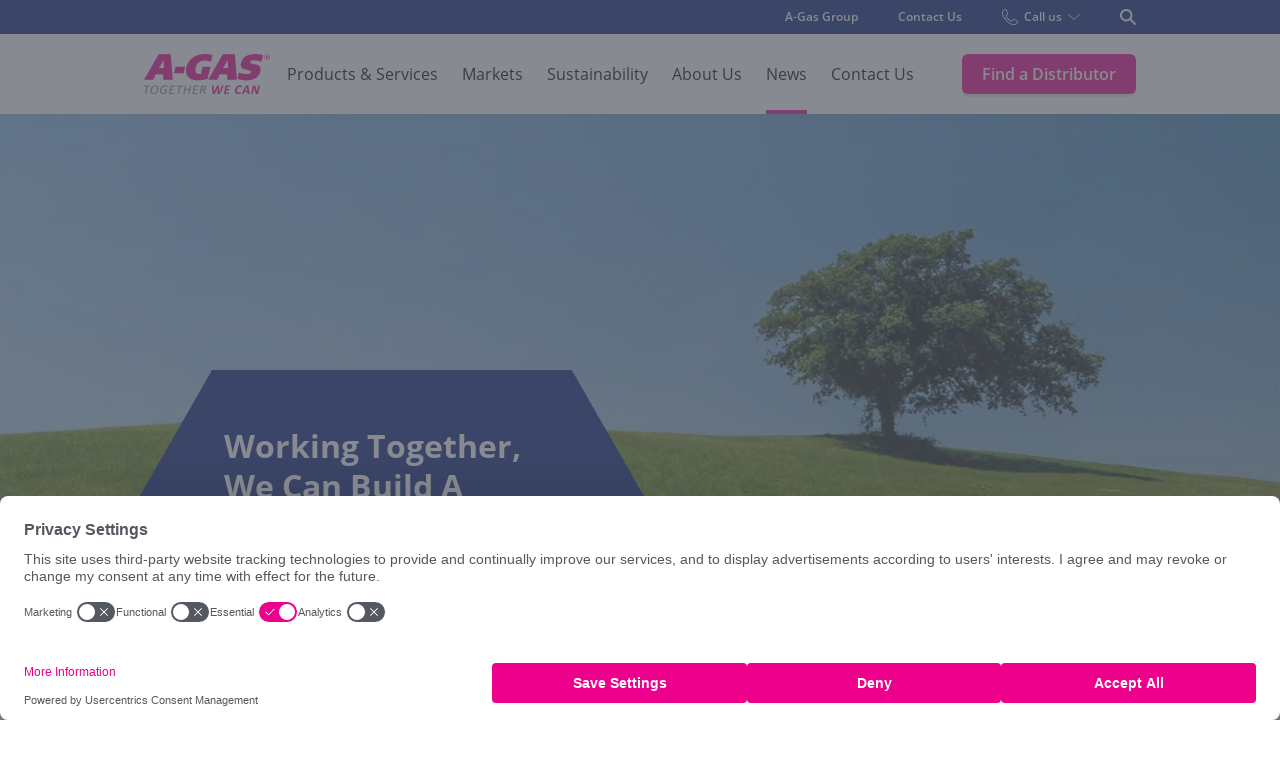

--- FILE ---
content_type: text/html; charset=utf-8
request_url: https://www.agas.com/uk/news-insights/working-together-we-can-build-a-sustainable-future/
body_size: 15617
content:

<!DOCTYPE html>

<html lang="en-GB">
<head>
    
    <meta charset="utf-8" />
<meta name="viewport" content="width=device-width, initial-scale=1, user-scalable=yes" />
<meta name="msapplication-TileColor" content="#da532c">
<meta name="theme-color" content="#ffffff">
    <meta name="description" content="A-Gas Group Chief Executive Officer, Jack Govers explains how the company will work with its customers to protect the planet and create a more sustainable climate for business." />
<title>A-Gas | Building A Sustainable Future</title>
<link rel="canonical" href="https://www.agas.com/uk/news-insights/working-together-we-can-build-a-sustainable-future/" />
<link rel="apple-touch-icon" sizes="180x180" href="/dist/images/favicon/apple-touch-icon.png">
<link rel="icon" type="image/png" sizes="32x32" href="/dist/images/favicon/favicon-32x32.png">
<link rel="icon" type="image/png" sizes="16x16" href="/dist/images/favicon/favicon-16x16.png">
<link rel="mask-icon" href="/dist/images/favicon/safari-pinned-tab.svg" color="#5bbad5">


<meta property="og:type" content="website">




<meta name="robots" content="follow, index" />

        <link rel="alternate" href="https://www.agas.com/uk/news-insights/working-together-we-can-build-a-sustainable-future/" hreflang="en-gb" />
    <link rel="alternate" href="https://www.agas.com" hreflang="x-default" />


    <script type="text/javascript" src="/dist/js/bundle-vendor.js?v=615343285" defer></script>
    <script type="text/javascript" src="/dist/js/bundle-main.js?v=615343285" defer></script>
    <script type="text/javascript" src="/dist/js/language-selector-datalayer.min.js?v=615343285" defer></script>
    <link rel="icon" type="image/png" sizes="192x192" href="/dist/images/favicon/android-chrome-192x192.png">
    <link rel="apple-touch-icon" sizes="180x180" href="/dist/images/favicon/apple-touch-icon.png">
    <link rel="icon" type="image/png" sizes="48x48" href="/dist/images/favicon/favicon-48x48.png">
    <link rel="icon" type="image/png" sizes="32x32" href="/dist/images/favicon/favicon-32x32.png">
    <link rel="icon" type="image/png" sizes="16x16" href="/dist/images/favicon/favicon-16x16.png">
    <link rel="mask-icon" href="/dist/images/favicon/safari-pinned-tab.svg" color="#5bbad5">
    <link rel="stylesheet" type="text/css" href="/dist/css/style.css?v=615343285">
    <!-- Google Tag Manager -->
<script nonce="yQD8gEARu7x0GZpGjKt4V/cWSyU=">
  (function (w, d, s, l, i) {
    w[l] = w[l] || []; w[l].push({
      'gtm.start':
        new Date().getTime(), event: 'gtm.js'
    }); var f = d.getElementsByTagName(s)[0],
      j = d.createElement(s), dl = l != 'dataLayer' ? '&l=' + l : ''; j.async = true; j.src =
        'https://www.googletagmanager.com/gtm.js?id=' + i + dl; var n = d.querySelector('[nonce]');
    n && j.setAttribute('nonce', n.nonce || n.getAttribute('nonce')); f.parentNode.insertBefore(j, f);
  })(window, document, 'script', 'dataLayer', 'GTM-WV5GJBK');</script>
<!-- End Google Tag Manager -->
<!-- Google Tag Manager  - Global Tracking for all sites -->
<script nonce="yQD8gEARu7x0GZpGjKt4V/cWSyU=">
  (function (w, d, s, l, i) {
    w[l] = w[l] || []; w[l].push({
      'gtm.start':
        new Date().getTime(), event: 'gtm.js'
    }); var f = d.getElementsByTagName(s)[0],
      j = d.createElement(s), dl = l != 'dataLayer' ? '&l=' + l : ''; j.async = true; j.src =
        'https://www.googletagmanager.com/gtm.js?id=' + i + dl; var n = d.querySelector('[nonce]');
    n && j.setAttribute('nonce', n.nonce || n.getAttribute('nonce')); f.parentNode.insertBefore(j, f);
  })(window, document, 'script', 'dataLayer', 'GTM-5R4GJ47T');</script>
<!-- End Google Tag Manager -->
    
    

    
</head>
<body class="font-body text-echo overflow-x-hidden">
    
    <!-- Google Tag Manager (noscript) -->
<noscript>
    <iframe src="https://www.googletagmanager.com/ns.html?id=GTM-WV5GJBK"
            height="0" width="0" style="display:none;visibility:hidden"></iframe>
</noscript>
<!-- End Google Tag Manager (noscript) -->

    <a href="#main-content" class="focus:block sr-only focus:not-sr-only focus:z-50 focus:bg-alpha focus:p-4 focus:border-2 focus:border-white focus:text-white focus:absolute focus:top-2 focus:left-2 focus:shadow-sm">
        Skip to content
    </a>
    <div class="bg-bravo py-2 hidden relative lg:block z-30">
    <div class="container">
        <ul class="flex justify-end items-center space-x-10">
                <li class="relative">
                    <a class="text-white text-xs flex align-center font-semibold hover:underline" href="/">
                        
                        A-Gas Group
                    </a>
                </li>
            
                <li class="relative">
                    <a class="text-white text-xs flex align-center font-semibold hover:underline" href="/uk/contact-us/">
                        Contact Us
                    </a>
                </li>
                            <li>
                    <div class="relative" data-vanilla-module="ButtonDropDown">
                        <button class="js-button-drop-down-trigger text-white text-xs flex items-center font-semibold hover:underline" aria-controls="DropDownOptions-call-us" aria-expanded="false">
                            <div class="w-4 h-4 mr-1.5">
                                <svg class="w-full h-full fill-current text-white">
    <use href="/dist/images/icons.svg#icon-phone"></use>
</svg>
                            </div>
                            <div>
                                Call us
                            </div>
                            <div class="w-3 h-2 ml-1.5 js-button-icon transition-transform duration-200 ease-in-out">
                                <svg class="w-full h-full fill-current text-white">
    <use href="/dist/images/icons.svg#icon-light-chevron"></use>
</svg>
                            </div>
                        </button>
                        <ul id="DropDownOptions-call-us" class="js-button-drop-down-reveal relative md:absolute space-y-2 rounded-md border-2 w-44  border-white bg-delta-lighter-50 left-2/4 -translate-x-2/4 z-50 top-full mt-2 p-4 transition ease-in-out duration-300 shadow-lg opacity-0 invisible">
                                <li>
                                    <a href="tel:+44 1275 376600" class="relative rounded-md border py-2 px-3 text-sm transition ease-in-out duration-200 block hover:bg-delta border-delta-darker-10">
                                        <div class="font-bold">UK</div>
                                        +44 1275 376600
                                    </a>
                                </li>
                        </ul>
                    </div>
                </li>
                                        <li>
                    <button class="block w-4 h-4" data-micromodal-trigger="search-modal">
                        <span class="sr-only">
                            Open Search Modal
                        </span>
                        <img class="w-full h-full fill-current text-white" src="/dist/images/icons/search.svg">
                    </button>
                </li>
        </ul>

    </div>
</div>



<header class="sticky top-0 w-full z-20 transform ease-in-out duration-500 shadow-nav" data-vanilla-module="Header">
    <div class="bg-white py-5 relative">
        <div class="container">
            <div class="flex flex-row justify-between items-stretch">
                <a href="/uk/" class="flex items-center lg:block w-24 lg:w-auto">
    <img src="/dist/images/logo.svg" alt="AGAS - Together we can" class="" width="126" height="41" />
</a>
                <div class="flex items-center lg:items-stretch">
                    

<nav data-vanilla-module="Menu" class="items-center hidden absolute overflow-hidden lg:overflow-visible z-50 top-full left-0 bg-delta w-full lg:h-auto lg:flex lg:bg-transparent lg:static lg:p-0 lg:left-auto lg:w-auto">
    <div class="overflow-y-auto lg:overflow-visible h-full">
        <ul class="bg-white overflow-y-auto lg:bg-transparent lg:h-full lg:flex lg:space-x-6 xl:space-x-12 lg:items-center lg:overflow-visible">
                        <li class="js-menu-item border-b border-delta-darker-30 lg:border-b-0 flex justify-between lg:h-full lg:items-center group">
                            <a class="hover:bg-delta-lighter-50 h-full relative py-3 px-4 flex flex-1 items-center hover:bg-alpha-dark text-3xl transition duration-150 lg:text-black lg:p-0 lg:hover:bg-transparent lg:text-base lg:after:transition-opacity lg:after:duration-300 lg:after:ease-in-out lg:after:w-full lg:after:absolute lg:after:h-1 lg:after:-bottom-5 lg:after:bg-alpha lg:group-hover:after:opacity-100 lg:after:opacity-0" href="/uk/products-and-services/">
                                Products &amp; Services
                            </a>
                        <button class="js-mobile-second-level-trigger-forward transition lg:hidden p-4 border-l border-delta-darker-30 hover:bg-delta-lighter-50 bg-white" aria-expanded="false" aria-controls="mega-menu-1" aria-haspopup="true">
                            <div class="h-6 w-6">
                                <span class="sr-only">
                                    Open Mega Menu Second Level
                                </span>
                                <svg class="w-full h-full fill-current text-bravo transform">
    <use href="/dist/images/icons.svg#icon-arrow"></use>
</svg>
                            </div>
                        </button>
                                                <div id="mega-menu-1" class="js-second-level-panel z-50 transition-transform duration-300 bg-delta absolute translate-x-full w-full h-full top-0 lg:top-full left-0 lg:pt-5 lg:overflow-y-visible lg:bg-transparent lg:h-auto lg:-translate-y-5 lg:opacity-0 lg:-translate-x-full lg:transition-opacity lg:z-50 lg:ease-in-out group-hover:opacity-100 lg:group-hover:translate-x-0 lg:focus-within:opacity-100 lg:focus-within:translate-x-0">
                                                    <div class="overflow-y-auto lg:overflow-visible h-full">
                                                        <div class="z-20 lg:relative lg:bg-delta-lighter-50 lg:shadow-top-light">
                                                            <div class="lg:container lg:py-12 lg:group-hover:animate-fadeInUp">
                                                                <button class="js-mobile-second-level-trigger-back w-full lg:hidden bg-white p-4 flex items-center text-bravo" aria-controls="mega-menu-1" aria-expanded="false">
                                                                    <div class="w-4 h-4 mr-4">
                                                                        <svg class="w-full h-full fill-current text-bravo transform rotate-90">
    <use href="/dist/images/icons.svg#icon-chevron"></use>
</svg>
                                                                    </div>
                                                                    <span class="hover:underline">
                                                                        Back
                                                                    </span>
                                                                </button>
                                                                <div class="px-4 pb-3 font-semibold text-3xl border-b border-delta-darker-30 lg:border-b bg-white text-bravo lg:hidden">
                                                                    Products &amp; Services
                                                                </div>
                                                                <div class="lg:flex lg:space-x-14">


    <div class="js-third-level-section lg:w-3/12">
        <ul>
            <li>
                <h2 class="flex lg:block lg:font-semibold border-b border-delta-darker-30 lg:border-b lg:border-delta-darker-10 lg:text-bravo lg:mb-5 lg:pb-2">
                    <a class="flex-1 hover:bg-white lg:hover:bg-transparent py-3 px-4 lg:p-0 text-3xl lg:text-base lg:block" href="#">
                        Products
                    </a>
                    <button class="js-mobile-third-level-trigger-forward transition lg:hidden p-4 border-l border-delta-darker-30 hover:bg-white" aria-expanded="false" aria-controls="mega-menu-section-products" aria-haspopup="true">
                        <span class="sr-only">Open Mega Menu Third Level</span>
                        <div class="h-6 w-6">
                            <svg class="w-full h-full fill-current text-bravo transform">
    <use href="/dist/images/icons.svg#icon-arrow"></use>
</svg>
                        </div>
                    </button>
                </h2>
                <div class="js-third-level-panel absolute transition-transform duration-300 overflow-y-auto bg-delta lg:bg-transparent top-0 left-0 translate-x-full w-full h-full z-50 lg:translate-x-0 lg:relative lg:w-auto lg:h-auto lg:block lg:overflow-visible" id="mega-menu-section-products">
                    <div class="overflow-y-auto lg:overflow-visible h-full w-full">
                        <button class="js-mobile-third-level-trigger-back w-full lg:hidden bg-white p-4 flex items-center text-bravo" aria-controls="mega-menu-section-products" aria-expanded="false">
                            <div class="w-4 h-4 mr-4">
                                <svg class="w-full h-full fill-current text-bravo transform rotate-90">
    <use href="/dist/images/icons.svg#icon-chevron"></use>
</svg>
                            </div>
                            <span class="hover:underline">
                                Back
                            </span>
                        </button>
                        <div class="px-4 pb-3 font-semibold text-3xl border-b border-delta-darker-30 lg:border-b bg-white text-bravo lg:hidden">
                            Products
                        </div>
                        <div class="">
                            <ul>
                                        <li class="border-b border-delta-darker-30 lg:border-transparent lg:mb-2">
                                            <a class="text-xl hover:bg-white block lg:inline-block px-4 py-2 lg:p-0 lg:text-sm xl:text-base lg:hover:bg-transparent transition-colors ease-in-out duration-200 lg:hover:text-alpha lg:hover:underline" href="/uk/products-and-services/refrigerants/"> Refrigerants</a>
                                        </li>
                                        <li class="border-b border-delta-darker-30 lg:border-transparent lg:mb-2">
                                            <a class="text-xl hover:bg-white block lg:inline-block px-4 py-2 lg:p-0 lg:text-sm xl:text-base lg:hover:bg-transparent transition-colors ease-in-out duration-200 lg:hover:text-alpha lg:hover:underline" href="/uk/products-and-services/service-gases/"> Service Gases</a>
                                        </li>
                                        <li class="border-b border-delta-darker-30 lg:border-transparent lg:mb-2">
                                            <a class="text-xl hover:bg-white block lg:inline-block px-4 py-2 lg:p-0 lg:text-sm xl:text-base lg:hover:bg-transparent transition-colors ease-in-out duration-200 lg:hover:text-alpha lg:hover:underline" href="/uk/products-and-services/secondary-heat-transfer-fluids/"> Secondary Heat Transfer Fluids</a>
                                        </li>
                                        <li class="border-b border-delta-darker-30 lg:border-transparent lg:mb-2">
                                            <a class="text-xl hover:bg-white block lg:inline-block px-4 py-2 lg:p-0 lg:text-sm xl:text-base lg:hover:bg-transparent transition-colors ease-in-out duration-200 lg:hover:text-alpha lg:hover:underline" href="/uk/products-and-services/fire-suppressants-and-halons/"> Fire Suppressants and Halons</a>
                                        </li>
                                        <li class="border-b border-delta-darker-30 lg:border-transparent lg:mb-2">
                                            <a class="text-xl hover:bg-white block lg:inline-block px-4 py-2 lg:p-0 lg:text-sm xl:text-base lg:hover:bg-transparent transition-colors ease-in-out duration-200 lg:hover:text-alpha lg:hover:underline" href="/uk/products-and-services/recovery-and-receiver/"> Recovery and Receiver</a>
                                        </li>
                                        <li class="border-b border-delta-darker-30 lg:border-transparent lg:mb-2">
                                            <a class="text-xl hover:bg-white block lg:inline-block px-4 py-2 lg:p-0 lg:text-sm xl:text-base lg:hover:bg-transparent transition-colors ease-in-out duration-200 lg:hover:text-alpha lg:hover:underline" href="/uk/sustainability/carbon-credits/"> Carbon Credits</a>
                                        </li>
                            </ul>
                        </div>
                    </div>
                </div>
            </li>
        </ul>
    </div>


    <div class="js-third-level-section lg:w-3/12">
        <ul>
            <li>
                <h2 class="flex lg:block lg:font-semibold border-b border-delta-darker-30 lg:border-b lg:border-delta-darker-10 lg:text-bravo lg:mb-5 lg:pb-2">
                    <a class="flex-1 hover:bg-white lg:hover:bg-transparent py-3 px-4 lg:p-0 text-3xl lg:text-base lg:block" href="#">
                        Services
                    </a>
                    <button class="js-mobile-third-level-trigger-forward transition lg:hidden p-4 border-l border-delta-darker-30 hover:bg-white" aria-expanded="false" aria-controls="mega-menu-section-services" aria-haspopup="true">
                        <span class="sr-only">Open Mega Menu Third Level</span>
                        <div class="h-6 w-6">
                            <svg class="w-full h-full fill-current text-bravo transform">
    <use href="/dist/images/icons.svg#icon-arrow"></use>
</svg>
                        </div>
                    </button>
                </h2>
                <div class="js-third-level-panel absolute transition-transform duration-300 overflow-y-auto bg-delta lg:bg-transparent top-0 left-0 translate-x-full w-full h-full z-50 lg:translate-x-0 lg:relative lg:w-auto lg:h-auto lg:block lg:overflow-visible" id="mega-menu-section-services">
                    <div class="overflow-y-auto lg:overflow-visible h-full w-full">
                        <button class="js-mobile-third-level-trigger-back w-full lg:hidden bg-white p-4 flex items-center text-bravo" aria-controls="mega-menu-section-services" aria-expanded="false">
                            <div class="w-4 h-4 mr-4">
                                <svg class="w-full h-full fill-current text-bravo transform rotate-90">
    <use href="/dist/images/icons.svg#icon-chevron"></use>
</svg>
                            </div>
                            <span class="hover:underline">
                                Back
                            </span>
                        </button>
                        <div class="px-4 pb-3 font-semibold text-3xl border-b border-delta-darker-30 lg:border-b bg-white text-bravo lg:hidden">
                            Services
                        </div>
                        <div class="">
                            <ul>
                                        <li class="border-b border-delta-darker-30 lg:border-transparent lg:mb-2">
                                            <a class="text-xl hover:bg-white block lg:inline-block px-4 py-2 lg:p-0 lg:text-sm xl:text-base lg:hover:bg-transparent transition-colors ease-in-out duration-200 lg:hover:text-alpha lg:hover:underline" href="/uk/products-and-services/recovery-and-reclamation/"> Recovery and Reclamation</a>
                                        </li>
                                        <li class="border-b border-delta-darker-30 lg:border-transparent lg:mb-2">
                                            <a class="text-xl hover:bg-white block lg:inline-block px-4 py-2 lg:p-0 lg:text-sm xl:text-base lg:hover:bg-transparent transition-colors ease-in-out duration-200 lg:hover:text-alpha lg:hover:underline" href="/uk/products-and-services/on-site-recovery-services/"> On-Site Recovery Services</a>
                                        </li>
                                        <li class="border-b border-delta-darker-30 lg:border-transparent lg:mb-2">
                                            <a class="text-xl hover:bg-white block lg:inline-block px-4 py-2 lg:p-0 lg:text-sm xl:text-base lg:hover:bg-transparent transition-colors ease-in-out duration-200 lg:hover:text-alpha lg:hover:underline" href="/uk/products-and-services/destruction-and-disposal-services/"> Destruction and Disposal Services</a>
                                        </li>
                                        <li class="border-b border-delta-darker-30 lg:border-transparent lg:mb-2">
                                            <a class="text-xl hover:bg-white block lg:inline-block px-4 py-2 lg:p-0 lg:text-sm xl:text-base lg:hover:bg-transparent transition-colors ease-in-out duration-200 lg:hover:text-alpha lg:hover:underline" href="/uk/products-and-services/laboratory-and-analytical-services/"> Laboratory and Analytical Services</a>
                                        </li>
                                        <li class="border-b border-delta-darker-30 lg:border-transparent lg:mb-2">
                                            <a class="text-xl hover:bg-white block lg:inline-block px-4 py-2 lg:p-0 lg:text-sm xl:text-base lg:hover:bg-transparent transition-colors ease-in-out duration-200 lg:hover:text-alpha lg:hover:underline" href="/uk/products-and-services/product-management-solutions/"> Product Management Solutions</a>
                                        </li>
                                        <li class="border-b border-delta-darker-30 lg:border-transparent lg:mb-2">
                                            <a class="text-xl hover:bg-white block lg:inline-block px-4 py-2 lg:p-0 lg:text-sm xl:text-base lg:hover:bg-transparent transition-colors ease-in-out duration-200 lg:hover:text-alpha lg:hover:underline" href="/uk/products-and-services/fire-protection-and-halon-related-services/"> Fire Protection and Halon Related Services</a>
                                        </li>
                                        <li class="border-b border-delta-darker-30 lg:border-transparent lg:mb-2">
                                            <a class="text-xl hover:bg-white block lg:inline-block px-4 py-2 lg:p-0 lg:text-sm xl:text-base lg:hover:bg-transparent transition-colors ease-in-out duration-200 lg:hover:text-alpha lg:hover:underline" href="/uk/products-and-services/cylinder-tracking/"> Cylinder Tracking</a>
                                        </li>
                                        <li class="border-b border-delta-darker-30 lg:border-transparent lg:mb-2">
                                            <a class="text-xl hover:bg-white block lg:inline-block px-4 py-2 lg:p-0 lg:text-sm xl:text-base lg:hover:bg-transparent transition-colors ease-in-out duration-200 lg:hover:text-alpha lg:hover:underline" href="/uk/products-and-services/f-gas-refrigerant-quota/"> F-Gas Refrigerant Quota</a>
                                        </li>
                                        <li class="border-b border-delta-darker-30 lg:border-transparent lg:mb-2">
                                            <a class="text-xl hover:bg-white block lg:inline-block px-4 py-2 lg:p-0 lg:text-sm xl:text-base lg:hover:bg-transparent transition-colors ease-in-out duration-200 lg:hover:text-alpha lg:hover:underline" href="/uk/products-and-services/refrigeration-system-modelling/"> Refrigeration System Modelling</a>
                                        </li>
                            </ul>
                        </div>
                    </div>
                </div>
            </li>
        </ul>
    </div>

<div class="mt-4 lg:mt-0 flex-grow-0 p-4 lg:p-0 lg:w-4/12">
    <h2 class="font-semibold text-lg lg:text-base font lg:border-b lg:border-delta-darker-10 text-bravo mb-5 lg:pb-2">
        Case Studies
    </h2>
        <a href="https://www.agas.com/uk/news-insights/?selectedTags=Case%20Studies" class="bg-white p-3.5 flex rounded-md transition ease-in-out duration-150 hover:shadow-xl">
            <div>





    <picture class="block overflow-hidden w-full rounded-md inline-block max-w-125">
        <source data-srcset="/media/hsbhwqpz/test-imagery-4.jpg?center=0.86740169906330855,0.47181303833749094&amp;mode=crop&amp;heightratio=1&amp;width=200&amp;format=webp&amp;quality=80&amp;rnd=133482541022230000 200w, /media/hsbhwqpz/test-imagery-4.jpg?center=0.86740169906330855,0.47181303833749094&amp;mode=crop&amp;heightratio=1&amp;width=400&amp;format=webp&amp;quality=80&amp;rnd=133482541022230000 400w, /media/hsbhwqpz/test-imagery-4.jpg?center=0.86740169906330855,0.47181303833749094&amp;mode=crop&amp;heightratio=1&amp;width=600&amp;format=webp&amp;quality=80&amp;rnd=133482541022230000 600w, /media/hsbhwqpz/test-imagery-4.jpg?center=0.86740169906330855,0.47181303833749094&amp;mode=crop&amp;heightratio=1&amp;width=800&amp;format=webp&amp;quality=80&amp;rnd=133482541022230000 800w, /media/hsbhwqpz/test-imagery-4.jpg?center=0.86740169906330855,0.47181303833749094&amp;mode=crop&amp;heightratio=1&amp;width=1000&amp;format=webp&amp;quality=80&amp;rnd=133482541022230000 1000w, /media/hsbhwqpz/test-imagery-4.jpg?center=0.86740169906330855,0.47181303833749094&amp;mode=crop&amp;heightratio=1&amp;width=1200&amp;format=webp&amp;quality=80&amp;rnd=133482541022230000 1200w" type="image/webp" />
        <source data-srcset="/media/hsbhwqpz/test-imagery-4.jpg?center=0.86740169906330855,0.47181303833749094&amp;mode=crop&amp;heightratio=1&amp;width=200&amp;quality=80&amp;rnd=133482541022230000 200w, /media/hsbhwqpz/test-imagery-4.jpg?center=0.86740169906330855,0.47181303833749094&amp;mode=crop&amp;heightratio=1&amp;width=400&amp;quality=80&amp;rnd=133482541022230000 400w, /media/hsbhwqpz/test-imagery-4.jpg?center=0.86740169906330855,0.47181303833749094&amp;mode=crop&amp;heightratio=1&amp;width=600&amp;quality=80&amp;rnd=133482541022230000 600w, /media/hsbhwqpz/test-imagery-4.jpg?center=0.86740169906330855,0.47181303833749094&amp;mode=crop&amp;heightratio=1&amp;width=800&amp;quality=80&amp;rnd=133482541022230000 800w, /media/hsbhwqpz/test-imagery-4.jpg?center=0.86740169906330855,0.47181303833749094&amp;mode=crop&amp;heightratio=1&amp;width=1000&amp;quality=80&amp;rnd=133482541022230000 1000w, /media/hsbhwqpz/test-imagery-4.jpg?center=0.86740169906330855,0.47181303833749094&amp;mode=crop&amp;heightratio=1&amp;width=1200&amp;quality=80&amp;rnd=133482541022230000 1200w" type="image/jpeg" />
        <img class="w-full object-cover lazyload " width="1200" height="1200" data-sizes="auto" alt="engineer handling gas cyclinder" data-srcset="/media/hsbhwqpz/test-imagery-4.jpg?center=0.86740169906330855,0.47181303833749094&amp;mode=crop&amp;heightratio=1&amp;width=200&amp;quality=80&amp;rnd=133482541022230000 200w, /media/hsbhwqpz/test-imagery-4.jpg?center=0.86740169906330855,0.47181303833749094&amp;mode=crop&amp;heightratio=1&amp;width=400&amp;quality=80&amp;rnd=133482541022230000 400w, /media/hsbhwqpz/test-imagery-4.jpg?center=0.86740169906330855,0.47181303833749094&amp;mode=crop&amp;heightratio=1&amp;width=600&amp;quality=80&amp;rnd=133482541022230000 600w, /media/hsbhwqpz/test-imagery-4.jpg?center=0.86740169906330855,0.47181303833749094&amp;mode=crop&amp;heightratio=1&amp;width=800&amp;quality=80&amp;rnd=133482541022230000 800w, /media/hsbhwqpz/test-imagery-4.jpg?center=0.86740169906330855,0.47181303833749094&amp;mode=crop&amp;heightratio=1&amp;width=1000&amp;quality=80&amp;rnd=133482541022230000 1000w, /media/hsbhwqpz/test-imagery-4.jpg?center=0.86740169906330855,0.47181303833749094&amp;mode=crop&amp;heightratio=1&amp;width=1200&amp;quality=80&amp;rnd=133482541022230000 1200w" data-src="/media/hsbhwqpz/test-imagery-4.jpg?center=0.86740169906330855,0.47181303833749094&amp;mode=crop&amp;width=1200&amp;height=1200&amp;rnd=133482541022230000">
    </picture>
            </div>
            <div class="pl-4 flex-1">
                <h2 class="text-bravo font-semibold mb-1">A-Gas Case Studies</h2>
                    <p class="gray-dark-400 lg:text-sm xl:text-base">Explore our customer success stories, helping to build a more sustainable future through effective refrigerant management solutions. </p>
            </div>
        </a>
</div>                                                                </div>
                                                            </div>
                                                        </div>
                                                    </div>
                                                </div>                        </li>                    
                        <li class="js-menu-item border-b border-delta-darker-30 lg:border-b-0 flex justify-between lg:h-full lg:items-center group">
                            <a class="hover:bg-delta-lighter-50 h-full relative py-3 px-4 flex flex-1 items-center hover:bg-alpha-dark text-3xl transition duration-150 lg:text-black lg:p-0 lg:hover:bg-transparent lg:text-base lg:after:transition-opacity lg:after:duration-300 lg:after:ease-in-out lg:after:w-full lg:after:absolute lg:after:h-1 lg:after:-bottom-5 lg:after:bg-alpha lg:group-hover:after:opacity-100 lg:after:opacity-0" href="/uk/markets/">
                                Markets
                            </a>
                        </li>                    
                        <li class="js-menu-item border-b border-delta-darker-30 lg:border-b-0 flex justify-between lg:h-full lg:items-center group">
                            <a class="hover:bg-delta-lighter-50 h-full relative py-3 px-4 flex flex-1 items-center hover:bg-alpha-dark text-3xl transition duration-150 lg:text-black lg:p-0 lg:hover:bg-transparent lg:text-base lg:after:transition-opacity lg:after:duration-300 lg:after:ease-in-out lg:after:w-full lg:after:absolute lg:after:h-1 lg:after:-bottom-5 lg:after:bg-alpha lg:group-hover:after:opacity-100 lg:after:opacity-0" href="/uk/sustainability/">
                                Sustainability
                            </a>
                        <button class="js-mobile-second-level-trigger-forward transition lg:hidden p-4 border-l border-delta-darker-30 hover:bg-delta-lighter-50 bg-white" aria-expanded="false" aria-controls="mega-menu-3" aria-haspopup="true">
                            <div class="h-6 w-6">
                                <span class="sr-only">
                                    Open Mega Menu Second Level
                                </span>
                                <svg class="w-full h-full fill-current text-bravo transform">
    <use href="/dist/images/icons.svg#icon-arrow"></use>
</svg>
                            </div>
                        </button>
                                                <div id="mega-menu-3" class="js-second-level-panel z-50 transition-transform duration-300 bg-delta absolute translate-x-full w-full h-full top-0 lg:top-full left-0 lg:pt-5 lg:overflow-y-visible lg:bg-transparent lg:h-auto lg:-translate-y-5 lg:opacity-0 lg:-translate-x-full lg:transition-opacity lg:z-50 lg:ease-in-out group-hover:opacity-100 lg:group-hover:translate-x-0 lg:focus-within:opacity-100 lg:focus-within:translate-x-0">
                                                    <div class="overflow-y-auto lg:overflow-visible h-full">
                                                        <div class="z-20 lg:relative lg:bg-delta-lighter-50 lg:shadow-top-light">
                                                            <div class="lg:container lg:py-12 lg:group-hover:animate-fadeInUp">
                                                                <button class="js-mobile-second-level-trigger-back w-full lg:hidden bg-white p-4 flex items-center text-bravo" aria-controls="mega-menu-3" aria-expanded="false">
                                                                    <div class="w-4 h-4 mr-4">
                                                                        <svg class="w-full h-full fill-current text-bravo transform rotate-90">
    <use href="/dist/images/icons.svg#icon-chevron"></use>
</svg>
                                                                    </div>
                                                                    <span class="hover:underline">
                                                                        Back
                                                                    </span>
                                                                </button>
                                                                <div class="px-4 pb-3 font-semibold text-3xl border-b border-delta-darker-30 lg:border-b bg-white text-bravo lg:hidden">
                                                                    Sustainability
                                                                </div>
                                                                <div class="lg:flex lg:space-x-14">


    <div class="js-third-level-section lg:w-3/12">
        <ul>
            <li>
                <h2 class="flex lg:block lg:font-semibold border-b border-delta-darker-30 lg:border-b lg:border-delta-darker-10 lg:text-bravo lg:mb-5 lg:pb-2">
                    <a class="flex-1 hover:bg-white lg:hover:bg-transparent py-3 px-4 lg:p-0 text-3xl lg:text-base lg:block" href="#">
                        Building a Sustainable Future
                    </a>
                    <button class="js-mobile-third-level-trigger-forward transition lg:hidden p-4 border-l border-delta-darker-30 hover:bg-white" aria-expanded="false" aria-controls="mega-menu-section-buildingasustainablefuture" aria-haspopup="true">
                        <span class="sr-only">Open Mega Menu Third Level</span>
                        <div class="h-6 w-6">
                            <svg class="w-full h-full fill-current text-bravo transform">
    <use href="/dist/images/icons.svg#icon-arrow"></use>
</svg>
                        </div>
                    </button>
                </h2>
                <div class="js-third-level-panel absolute transition-transform duration-300 overflow-y-auto bg-delta lg:bg-transparent top-0 left-0 translate-x-full w-full h-full z-50 lg:translate-x-0 lg:relative lg:w-auto lg:h-auto lg:block lg:overflow-visible" id="mega-menu-section-buildingasustainablefuture">
                    <div class="overflow-y-auto lg:overflow-visible h-full w-full">
                        <button class="js-mobile-third-level-trigger-back w-full lg:hidden bg-white p-4 flex items-center text-bravo" aria-controls="mega-menu-section-buildingasustainablefuture" aria-expanded="false">
                            <div class="w-4 h-4 mr-4">
                                <svg class="w-full h-full fill-current text-bravo transform rotate-90">
    <use href="/dist/images/icons.svg#icon-chevron"></use>
</svg>
                            </div>
                            <span class="hover:underline">
                                Back
                            </span>
                        </button>
                        <div class="px-4 pb-3 font-semibold text-3xl border-b border-delta-darker-30 lg:border-b bg-white text-bravo lg:hidden">
                            Building a Sustainable Future
                        </div>
                        <div class="">
                            <ul>
                                        <li class="border-b border-delta-darker-30 lg:border-transparent lg:mb-2">
                                            <a class="text-xl hover:bg-white block lg:inline-block px-4 py-2 lg:p-0 lg:text-sm xl:text-base lg:hover:bg-transparent transition-colors ease-in-out duration-200 lg:hover:text-alpha lg:hover:underline" href="/uk/sustainability/"> Sustainability</a>
                                        </li>
                                        <li class="border-b border-delta-darker-30 lg:border-transparent lg:mb-2">
                                            <a class="text-xl hover:bg-white block lg:inline-block px-4 py-2 lg:p-0 lg:text-sm xl:text-base lg:hover:bg-transparent transition-colors ease-in-out duration-200 lg:hover:text-alpha lg:hover:underline" href="/uk/sustainability/a-gas-sustainability-pledge/"> A-Gas Net-Zero Pledge</a>
                                        </li>
                                        <li class="border-b border-delta-darker-30 lg:border-transparent lg:mb-2">
                                            <a class="text-xl hover:bg-white block lg:inline-block px-4 py-2 lg:p-0 lg:text-sm xl:text-base lg:hover:bg-transparent transition-colors ease-in-out duration-200 lg:hover:text-alpha lg:hover:underline" href="/uk/sustainability/carbon-credits/"> Carbon Credits</a>
                                        </li>
                                        <li class="border-b border-delta-darker-30 lg:border-transparent lg:mb-2">
                                            <a class="text-xl hover:bg-white block lg:inline-block px-4 py-2 lg:p-0 lg:text-sm xl:text-base lg:hover:bg-transparent transition-colors ease-in-out duration-200 lg:hover:text-alpha lg:hover:underline" href="/uk/sustainability/our-environmental-journey/"> Our Environmental Journey</a>
                                        </li>
                                        <li class="border-b border-delta-darker-30 lg:border-transparent lg:mb-2">
                                            <a class="text-xl hover:bg-white block lg:inline-block px-4 py-2 lg:p-0 lg:text-sm xl:text-base lg:hover:bg-transparent transition-colors ease-in-out duration-200 lg:hover:text-alpha lg:hover:underline" href="/uk/sustainability/a-gas-sustainability-reports/"> A-Gas Sustainability Reports</a>
                                        </li>
                            </ul>
                        </div>
                    </div>
                </div>
            </li>
        </ul>
    </div>

<div class="mt-4 lg:mt-0 flex-grow-0 p-4 lg:p-0 lg:w-4/12">
    <h2 class="font-semibold text-lg lg:text-base font lg:border-b lg:border-delta-darker-10 text-bravo mb-5 lg:pb-2">
        Our Net-Zero Pledge
    </h2>
        <a href="/uk/sustainability/a-gas-sustainability-pledge/" class="bg-white p-3.5 flex rounded-md transition ease-in-out duration-150 hover:shadow-xl">
            <div>





    <picture class="block overflow-hidden w-full rounded-md inline-block max-w-125">
        <source data-srcset="/media/3bepv5pg/microsoftteams-image-27.png?anchor=center&amp;mode=crop&amp;heightratio=1&amp;width=200&amp;format=webp&amp;quality=80&amp;rnd=133473665637170000 200w, /media/3bepv5pg/microsoftteams-image-27.png?anchor=center&amp;mode=crop&amp;heightratio=1&amp;width=400&amp;format=webp&amp;quality=80&amp;rnd=133473665637170000 400w, /media/3bepv5pg/microsoftteams-image-27.png?anchor=center&amp;mode=crop&amp;heightratio=1&amp;width=600&amp;format=webp&amp;quality=80&amp;rnd=133473665637170000 600w, /media/3bepv5pg/microsoftteams-image-27.png?anchor=center&amp;mode=crop&amp;heightratio=1&amp;width=800&amp;format=webp&amp;quality=80&amp;rnd=133473665637170000 800w, /media/3bepv5pg/microsoftteams-image-27.png?anchor=center&amp;mode=crop&amp;heightratio=1&amp;width=1000&amp;format=webp&amp;quality=80&amp;rnd=133473665637170000 1000w, /media/3bepv5pg/microsoftteams-image-27.png?anchor=center&amp;mode=crop&amp;heightratio=1&amp;width=1200&amp;format=webp&amp;quality=80&amp;rnd=133473665637170000 1200w" type="image/webp" />
        <source data-srcset="/media/3bepv5pg/microsoftteams-image-27.png?anchor=center&amp;mode=crop&amp;heightratio=1&amp;width=200&amp;quality=80&amp;rnd=133473665637170000 200w, /media/3bepv5pg/microsoftteams-image-27.png?anchor=center&amp;mode=crop&amp;heightratio=1&amp;width=400&amp;quality=80&amp;rnd=133473665637170000 400w, /media/3bepv5pg/microsoftteams-image-27.png?anchor=center&amp;mode=crop&amp;heightratio=1&amp;width=600&amp;quality=80&amp;rnd=133473665637170000 600w, /media/3bepv5pg/microsoftteams-image-27.png?anchor=center&amp;mode=crop&amp;heightratio=1&amp;width=800&amp;quality=80&amp;rnd=133473665637170000 800w, /media/3bepv5pg/microsoftteams-image-27.png?anchor=center&amp;mode=crop&amp;heightratio=1&amp;width=1000&amp;quality=80&amp;rnd=133473665637170000 1000w, /media/3bepv5pg/microsoftteams-image-27.png?anchor=center&amp;mode=crop&amp;heightratio=1&amp;width=1200&amp;quality=80&amp;rnd=133473665637170000 1200w" type="image/jpeg" />
        <img class="w-full object-cover lazyload " width="1200" height="1200" data-sizes="auto" alt="" data-srcset="/media/3bepv5pg/microsoftteams-image-27.png?anchor=center&amp;mode=crop&amp;heightratio=1&amp;width=200&amp;quality=80&amp;rnd=133473665637170000 200w, /media/3bepv5pg/microsoftteams-image-27.png?anchor=center&amp;mode=crop&amp;heightratio=1&amp;width=400&amp;quality=80&amp;rnd=133473665637170000 400w, /media/3bepv5pg/microsoftteams-image-27.png?anchor=center&amp;mode=crop&amp;heightratio=1&amp;width=600&amp;quality=80&amp;rnd=133473665637170000 600w, /media/3bepv5pg/microsoftteams-image-27.png?anchor=center&amp;mode=crop&amp;heightratio=1&amp;width=800&amp;quality=80&amp;rnd=133473665637170000 800w, /media/3bepv5pg/microsoftteams-image-27.png?anchor=center&amp;mode=crop&amp;heightratio=1&amp;width=1000&amp;quality=80&amp;rnd=133473665637170000 1000w, /media/3bepv5pg/microsoftteams-image-27.png?anchor=center&amp;mode=crop&amp;heightratio=1&amp;width=1200&amp;quality=80&amp;rnd=133473665637170000 1200w" data-src="/media/3bepv5pg/microsoftteams-image-27.png?anchor=center&amp;mode=crop&amp;width=1200&amp;height=1200&amp;rnd=133473665637170000">
    </picture>
            </div>
            <div class="pl-4 flex-1">
                <h2 class="text-bravo font-semibold mb-1">A-Gas Net-Zero Pledge</h2>
                    <p class="gray-dark-400 lg:text-sm xl:text-base">A-Gas will be a Net-Zero company by 2035.&#160;</p>
            </div>
        </a>
</div>
<div class="mt-4 lg:mt-0 flex-grow-0 p-4 lg:p-0 lg:w-4/12">
    <h2 class="font-semibold text-lg lg:text-base font lg:border-b lg:border-delta-darker-10 text-bravo mb-5 lg:pb-2">
        Sustainability Report 2024
    </h2>
        <a target="_blank" href="/uk/sustainability/a-gas-sustainability-reports/a-gas-sustainability-report-2024/" class="bg-white p-3.5 flex rounded-md transition ease-in-out duration-150 hover:shadow-xl">
            <div>





    <picture class="block overflow-hidden w-full rounded-md inline-block max-w-125">
        <source data-srcset="/media/kbffsyng/20250620__bb_5259_low.jpg?anchor=center&amp;mode=crop&amp;heightratio=1&amp;width=200&amp;format=webp&amp;quality=80&amp;rnd=133965791779800000 200w, /media/kbffsyng/20250620__bb_5259_low.jpg?anchor=center&amp;mode=crop&amp;heightratio=1&amp;width=400&amp;format=webp&amp;quality=80&amp;rnd=133965791779800000 400w, /media/kbffsyng/20250620__bb_5259_low.jpg?anchor=center&amp;mode=crop&amp;heightratio=1&amp;width=600&amp;format=webp&amp;quality=80&amp;rnd=133965791779800000 600w, /media/kbffsyng/20250620__bb_5259_low.jpg?anchor=center&amp;mode=crop&amp;heightratio=1&amp;width=800&amp;format=webp&amp;quality=80&amp;rnd=133965791779800000 800w, /media/kbffsyng/20250620__bb_5259_low.jpg?anchor=center&amp;mode=crop&amp;heightratio=1&amp;width=1000&amp;format=webp&amp;quality=80&amp;rnd=133965791779800000 1000w, /media/kbffsyng/20250620__bb_5259_low.jpg?anchor=center&amp;mode=crop&amp;heightratio=1&amp;width=1200&amp;format=webp&amp;quality=80&amp;rnd=133965791779800000 1200w" type="image/webp" />
        <source data-srcset="/media/kbffsyng/20250620__bb_5259_low.jpg?anchor=center&amp;mode=crop&amp;heightratio=1&amp;width=200&amp;quality=80&amp;rnd=133965791779800000 200w, /media/kbffsyng/20250620__bb_5259_low.jpg?anchor=center&amp;mode=crop&amp;heightratio=1&amp;width=400&amp;quality=80&amp;rnd=133965791779800000 400w, /media/kbffsyng/20250620__bb_5259_low.jpg?anchor=center&amp;mode=crop&amp;heightratio=1&amp;width=600&amp;quality=80&amp;rnd=133965791779800000 600w, /media/kbffsyng/20250620__bb_5259_low.jpg?anchor=center&amp;mode=crop&amp;heightratio=1&amp;width=800&amp;quality=80&amp;rnd=133965791779800000 800w, /media/kbffsyng/20250620__bb_5259_low.jpg?anchor=center&amp;mode=crop&amp;heightratio=1&amp;width=1000&amp;quality=80&amp;rnd=133965791779800000 1000w, /media/kbffsyng/20250620__bb_5259_low.jpg?anchor=center&amp;mode=crop&amp;heightratio=1&amp;width=1200&amp;quality=80&amp;rnd=133965791779800000 1200w" type="image/jpeg" />
        <img class="w-full object-cover lazyload " width="1200" height="1200" data-sizes="auto" alt="" data-srcset="/media/kbffsyng/20250620__bb_5259_low.jpg?anchor=center&amp;mode=crop&amp;heightratio=1&amp;width=200&amp;quality=80&amp;rnd=133965791779800000 200w, /media/kbffsyng/20250620__bb_5259_low.jpg?anchor=center&amp;mode=crop&amp;heightratio=1&amp;width=400&amp;quality=80&amp;rnd=133965791779800000 400w, /media/kbffsyng/20250620__bb_5259_low.jpg?anchor=center&amp;mode=crop&amp;heightratio=1&amp;width=600&amp;quality=80&amp;rnd=133965791779800000 600w, /media/kbffsyng/20250620__bb_5259_low.jpg?anchor=center&amp;mode=crop&amp;heightratio=1&amp;width=800&amp;quality=80&amp;rnd=133965791779800000 800w, /media/kbffsyng/20250620__bb_5259_low.jpg?anchor=center&amp;mode=crop&amp;heightratio=1&amp;width=1000&amp;quality=80&amp;rnd=133965791779800000 1000w, /media/kbffsyng/20250620__bb_5259_low.jpg?anchor=center&amp;mode=crop&amp;heightratio=1&amp;width=1200&amp;quality=80&amp;rnd=133965791779800000 1200w" data-src="/media/kbffsyng/20250620__bb_5259_low.jpg?anchor=center&amp;mode=crop&amp;width=1200&amp;height=1200&amp;rnd=133965791779800000">
    </picture>
            </div>
            <div class="pl-4 flex-1">
                <h2 class="text-bravo font-semibold mb-1">A-Gas Sustainability Report 2024</h2>
                    <p class="gray-dark-400 lg:text-sm xl:text-base">Read the 2024 A-Gas Sustainability Report here. </p>
            </div>
        </a>
</div>                                                                </div>
                                                            </div>
                                                        </div>
                                                    </div>
                                                </div>                        </li>                    
                        <li class="js-menu-item border-b border-delta-darker-30 lg:border-b-0 flex justify-between lg:h-full lg:items-center group">
                            <a class="hover:bg-delta-lighter-50 h-full relative py-3 px-4 flex flex-1 items-center hover:bg-alpha-dark text-3xl transition duration-150 lg:text-black lg:p-0 lg:hover:bg-transparent lg:text-base lg:after:transition-opacity lg:after:duration-300 lg:after:ease-in-out lg:after:w-full lg:after:absolute lg:after:h-1 lg:after:-bottom-5 lg:after:bg-alpha lg:group-hover:after:opacity-100 lg:after:opacity-0" href="/uk/about-us/">
                                About Us
                            </a>
                        <button class="js-mobile-second-level-trigger-forward transition lg:hidden p-4 border-l border-delta-darker-30 hover:bg-delta-lighter-50 bg-white" aria-expanded="false" aria-controls="mega-menu-4" aria-haspopup="true">
                            <div class="h-6 w-6">
                                <span class="sr-only">
                                    Open Mega Menu Second Level
                                </span>
                                <svg class="w-full h-full fill-current text-bravo transform">
    <use href="/dist/images/icons.svg#icon-arrow"></use>
</svg>
                            </div>
                        </button>
                                                <div id="mega-menu-4" class="js-second-level-panel z-50 transition-transform duration-300 bg-delta absolute translate-x-full w-full h-full top-0 lg:top-full left-0 lg:pt-5 lg:overflow-y-visible lg:bg-transparent lg:h-auto lg:-translate-y-5 lg:opacity-0 lg:-translate-x-full lg:transition-opacity lg:z-50 lg:ease-in-out group-hover:opacity-100 lg:group-hover:translate-x-0 lg:focus-within:opacity-100 lg:focus-within:translate-x-0">
                                                    <div class="overflow-y-auto lg:overflow-visible h-full">
                                                        <div class="z-20 lg:relative lg:bg-delta-lighter-50 lg:shadow-top-light">
                                                            <div class="lg:container lg:py-12 lg:group-hover:animate-fadeInUp">
                                                                <button class="js-mobile-second-level-trigger-back w-full lg:hidden bg-white p-4 flex items-center text-bravo" aria-controls="mega-menu-4" aria-expanded="false">
                                                                    <div class="w-4 h-4 mr-4">
                                                                        <svg class="w-full h-full fill-current text-bravo transform rotate-90">
    <use href="/dist/images/icons.svg#icon-chevron"></use>
</svg>
                                                                    </div>
                                                                    <span class="hover:underline">
                                                                        Back
                                                                    </span>
                                                                </button>
                                                                <div class="px-4 pb-3 font-semibold text-3xl border-b border-delta-darker-30 lg:border-b bg-white text-bravo lg:hidden">
                                                                    About Us
                                                                </div>
                                                                <div class="lg:flex lg:space-x-14">


    <div class="js-third-level-section lg:w-3/12">
        <ul>
            <li>
                <h2 class="flex lg:block lg:font-semibold border-b border-delta-darker-30 lg:border-b lg:border-delta-darker-10 lg:text-bravo lg:mb-5 lg:pb-2">
                    <a class="flex-1 hover:bg-white lg:hover:bg-transparent py-3 px-4 lg:p-0 text-3xl lg:text-base lg:block" href="#">
                        A-Gas | Together We Can
                    </a>
                    <button class="js-mobile-third-level-trigger-forward transition lg:hidden p-4 border-l border-delta-darker-30 hover:bg-white" aria-expanded="false" aria-controls="mega-menu-section-a-gas|togetherwecan" aria-haspopup="true">
                        <span class="sr-only">Open Mega Menu Third Level</span>
                        <div class="h-6 w-6">
                            <svg class="w-full h-full fill-current text-bravo transform">
    <use href="/dist/images/icons.svg#icon-arrow"></use>
</svg>
                        </div>
                    </button>
                </h2>
                <div class="js-third-level-panel absolute transition-transform duration-300 overflow-y-auto bg-delta lg:bg-transparent top-0 left-0 translate-x-full w-full h-full z-50 lg:translate-x-0 lg:relative lg:w-auto lg:h-auto lg:block lg:overflow-visible" id="mega-menu-section-a-gas|togetherwecan">
                    <div class="overflow-y-auto lg:overflow-visible h-full w-full">
                        <button class="js-mobile-third-level-trigger-back w-full lg:hidden bg-white p-4 flex items-center text-bravo" aria-controls="mega-menu-section-a-gas|togetherwecan" aria-expanded="false">
                            <div class="w-4 h-4 mr-4">
                                <svg class="w-full h-full fill-current text-bravo transform rotate-90">
    <use href="/dist/images/icons.svg#icon-chevron"></use>
</svg>
                            </div>
                            <span class="hover:underline">
                                Back
                            </span>
                        </button>
                        <div class="px-4 pb-3 font-semibold text-3xl border-b border-delta-darker-30 lg:border-b bg-white text-bravo lg:hidden">
                            A-Gas | Together We Can
                        </div>
                        <div class="">
                            <ul>
                                        <li class="border-b border-delta-darker-30 lg:border-transparent lg:mb-2">
                                            <a class="text-xl hover:bg-white block lg:inline-block px-4 py-2 lg:p-0 lg:text-sm xl:text-base lg:hover:bg-transparent transition-colors ease-in-out duration-200 lg:hover:text-alpha lg:hover:underline" href="/uk/about-us/"> About Us</a>
                                        </li>
                                        <li class="border-b border-delta-darker-30 lg:border-transparent lg:mb-2">
                                            <a class="text-xl hover:bg-white block lg:inline-block px-4 py-2 lg:p-0 lg:text-sm xl:text-base lg:hover:bg-transparent transition-colors ease-in-out duration-200 lg:hover:text-alpha lg:hover:underline" href="/uk/careers/"> Careers</a>
                                        </li>
                                        <li class="border-b border-delta-darker-30 lg:border-transparent lg:mb-2">
                                            <a class="text-xl hover:bg-white block lg:inline-block px-4 py-2 lg:p-0 lg:text-sm xl:text-base lg:hover:bg-transparent transition-colors ease-in-out duration-200 lg:hover:text-alpha lg:hover:underline" href="/uk/careers/the-a-gas-recruitment-experience/"> The A-Gas Recruitment Experience</a>
                                        </li>
                                        <li class="border-b border-delta-darker-30 lg:border-transparent lg:mb-2">
                                            <a class="text-xl hover:bg-white block lg:inline-block px-4 py-2 lg:p-0 lg:text-sm xl:text-base lg:hover:bg-transparent transition-colors ease-in-out duration-200 lg:hover:text-alpha lg:hover:underline" href="/uk/careers/open-positions/"> Open Positions</a>
                                        </li>
                            </ul>
                        </div>
                    </div>
                </div>
            </li>
        </ul>
    </div>

<div class="mt-4 lg:mt-0 flex-grow-0 p-4 lg:p-0 lg:w-4/12">
    <h2 class="font-semibold text-lg lg:text-base font lg:border-b lg:border-delta-darker-10 text-bravo mb-5 lg:pb-2">
        Open Positions
    </h2>
        <a href="/uk/careers/open-positions/" class="bg-white p-3.5 flex rounded-md transition ease-in-out duration-150 hover:shadow-xl">
            <div>





            </div>
            <div class="pl-4 flex-1">
                <h2 class="text-bravo font-semibold mb-1">Open Positions</h2>
                    <p class="gray-dark-400 lg:text-sm xl:text-base">We are committed to finding and welcoming the best talent in each of our locations.
Find your next role.
</p>
            </div>
        </a>
</div>                                                                </div>
                                                            </div>
                                                        </div>
                                                    </div>
                                                </div>                        </li>                    
                        <li class="js-menu-item border-b border-delta-darker-30 lg:border-b-0 flex justify-between lg:h-full lg:items-center group">
                            <a class="hover:bg-delta-lighter-50 h-full relative py-3 px-4 flex flex-1 items-center hover:bg-alpha-dark text-3xl transition duration-150 lg:text-black lg:p-0 lg:hover:bg-transparent lg:text-base lg:after:transition-opacity lg:after:duration-300 lg:after:ease-in-out lg:after:w-full lg:after:absolute lg:after:h-1 lg:after:-bottom-5 lg:after:bg-alpha lg:group-hover:after:opacity-100 lg:after:w-full lg:after:absolute lg:after:h-1 lg:after:-bottom-5 lg:after:bg-alpha lg:after:opacity-100" href="/uk/news-insights/">
                                News
                            </a>
                        <button class="js-mobile-second-level-trigger-forward transition lg:hidden p-4 border-l border-delta-darker-30 hover:bg-delta-lighter-50 bg-white" aria-expanded="false" aria-controls="mega-menu-5" aria-haspopup="true">
                            <div class="h-6 w-6">
                                <span class="sr-only">
                                    Open Mega Menu Second Level
                                </span>
                                <svg class="w-full h-full fill-current text-bravo transform">
    <use href="/dist/images/icons.svg#icon-arrow"></use>
</svg>
                            </div>
                        </button>
                                                <div id="mega-menu-5" class="js-second-level-panel z-50 transition-transform duration-300 bg-delta absolute translate-x-full w-full h-full top-0 lg:top-full left-0 lg:pt-5 lg:overflow-y-visible lg:bg-transparent lg:h-auto lg:-translate-y-5 lg:opacity-0 lg:-translate-x-full lg:transition-opacity lg:z-50 lg:ease-in-out group-hover:opacity-100 lg:group-hover:translate-x-0 lg:focus-within:opacity-100 lg:focus-within:translate-x-0">
                                                    <div class="overflow-y-auto lg:overflow-visible h-full">
                                                        <div class="z-20 lg:relative lg:bg-delta-lighter-50 lg:shadow-top-light">
                                                            <div class="lg:container lg:py-12 lg:group-hover:animate-fadeInUp">
                                                                <button class="js-mobile-second-level-trigger-back w-full lg:hidden bg-white p-4 flex items-center text-bravo" aria-controls="mega-menu-5" aria-expanded="false">
                                                                    <div class="w-4 h-4 mr-4">
                                                                        <svg class="w-full h-full fill-current text-bravo transform rotate-90">
    <use href="/dist/images/icons.svg#icon-chevron"></use>
</svg>
                                                                    </div>
                                                                    <span class="hover:underline">
                                                                        Back
                                                                    </span>
                                                                </button>
                                                                <div class="px-4 pb-3 font-semibold text-3xl border-b border-delta-darker-30 lg:border-b bg-white text-bravo lg:hidden">
                                                                    News
                                                                </div>
                                                                <div class="lg:flex lg:space-x-14">


    <div class="js-third-level-section lg:w-3/12">
        <ul>
            <li>
                <h2 class="flex lg:block lg:font-semibold border-b border-delta-darker-30 lg:border-b lg:border-delta-darker-10 lg:text-bravo lg:mb-5 lg:pb-2">
                    <a class="flex-1 hover:bg-white lg:hover:bg-transparent py-3 px-4 lg:p-0 text-3xl lg:text-base lg:block" href="#">
                        Latest News
                    </a>
                    <button class="js-mobile-third-level-trigger-forward transition lg:hidden p-4 border-l border-delta-darker-30 hover:bg-white" aria-expanded="false" aria-controls="mega-menu-section-latestnews" aria-haspopup="true">
                        <span class="sr-only">Open Mega Menu Third Level</span>
                        <div class="h-6 w-6">
                            <svg class="w-full h-full fill-current text-bravo transform">
    <use href="/dist/images/icons.svg#icon-arrow"></use>
</svg>
                        </div>
                    </button>
                </h2>
                <div class="js-third-level-panel absolute transition-transform duration-300 overflow-y-auto bg-delta lg:bg-transparent top-0 left-0 translate-x-full w-full h-full z-50 lg:translate-x-0 lg:relative lg:w-auto lg:h-auto lg:block lg:overflow-visible" id="mega-menu-section-latestnews">
                    <div class="overflow-y-auto lg:overflow-visible h-full w-full">
                        <button class="js-mobile-third-level-trigger-back w-full lg:hidden bg-white p-4 flex items-center text-bravo" aria-controls="mega-menu-section-latestnews" aria-expanded="false">
                            <div class="w-4 h-4 mr-4">
                                <svg class="w-full h-full fill-current text-bravo transform rotate-90">
    <use href="/dist/images/icons.svg#icon-chevron"></use>
</svg>
                            </div>
                            <span class="hover:underline">
                                Back
                            </span>
                        </button>
                        <div class="px-4 pb-3 font-semibold text-3xl border-b border-delta-darker-30 lg:border-b bg-white text-bravo lg:hidden">
                            Latest News
                        </div>
                        <div class="">
                            <ul>
                                        <li class="border-b border-delta-darker-30 lg:border-transparent lg:mb-2">
                                            <a class="text-xl hover:bg-white block lg:inline-block px-4 py-2 lg:p-0 lg:text-sm xl:text-base lg:hover:bg-transparent transition-colors ease-in-out duration-200 lg:hover:text-alpha lg:hover:underline" href="https://www.agas.com/uk/news-insights/?selectedTags=Company%20News"> Company News</a>
                                        </li>
                                        <li class="border-b border-delta-darker-30 lg:border-transparent lg:mb-2">
                                            <a class="text-xl hover:bg-white block lg:inline-block px-4 py-2 lg:p-0 lg:text-sm xl:text-base lg:hover:bg-transparent transition-colors ease-in-out duration-200 lg:hover:text-alpha lg:hover:underline" href="https://www.agas.com/uk/news-insights/?selectedTags=Industry%20Insights"> Industry Insights</a>
                                        </li>
                                        <li class="border-b border-delta-darker-30 lg:border-transparent lg:mb-2">
                                            <a class="text-xl hover:bg-white block lg:inline-block px-4 py-2 lg:p-0 lg:text-sm xl:text-base lg:hover:bg-transparent transition-colors ease-in-out duration-200 lg:hover:text-alpha lg:hover:underline" href="https://www.agas.com/uk/news-insights/?selectedTags=Regulatory%20Updates"> Regulatory Updates</a>
                                        </li>
                                        <li class="border-b border-delta-darker-30 lg:border-transparent lg:mb-2">
                                            <a class="text-xl hover:bg-white block lg:inline-block px-4 py-2 lg:p-0 lg:text-sm xl:text-base lg:hover:bg-transparent transition-colors ease-in-out duration-200 lg:hover:text-alpha lg:hover:underline" href="https://www.agas.com/uk/news-insights/?selectedTags=Events"> Events</a>
                                        </li>
                                        <li class="border-b border-delta-darker-30 lg:border-transparent lg:mb-2">
                                            <a class="text-xl hover:bg-white block lg:inline-block px-4 py-2 lg:p-0 lg:text-sm xl:text-base lg:hover:bg-transparent transition-colors ease-in-out duration-200 lg:hover:text-alpha lg:hover:underline" href="https://www.agas.com/uk/news-insights/?selectedTags=Community%20Involvement"> Community Involvement</a>
                                        </li>
                            </ul>
                        </div>
                    </div>
                </div>
            </li>
        </ul>
    </div>

<div class="mt-4 lg:mt-0 flex-grow-0 p-4 lg:p-0 lg:w-4/12">
    <h2 class="font-semibold text-lg lg:text-base font lg:border-b lg:border-delta-darker-10 text-bravo mb-5 lg:pb-2">
        Case Studies
    </h2>
        <a href="https://www.agas.com/uk/news-insights/?selectedTags=Case%20Studies" class="bg-white p-3.5 flex rounded-md transition ease-in-out duration-150 hover:shadow-xl">
            <div>





    <picture class="block overflow-hidden w-full rounded-md inline-block max-w-125">
        <source data-srcset="/media/hsbhwqpz/test-imagery-4.jpg?center=0.86740169906330855,0.47181303833749094&amp;mode=crop&amp;heightratio=1&amp;width=200&amp;format=webp&amp;quality=80&amp;rnd=133482541022230000 200w, /media/hsbhwqpz/test-imagery-4.jpg?center=0.86740169906330855,0.47181303833749094&amp;mode=crop&amp;heightratio=1&amp;width=400&amp;format=webp&amp;quality=80&amp;rnd=133482541022230000 400w, /media/hsbhwqpz/test-imagery-4.jpg?center=0.86740169906330855,0.47181303833749094&amp;mode=crop&amp;heightratio=1&amp;width=600&amp;format=webp&amp;quality=80&amp;rnd=133482541022230000 600w, /media/hsbhwqpz/test-imagery-4.jpg?center=0.86740169906330855,0.47181303833749094&amp;mode=crop&amp;heightratio=1&amp;width=800&amp;format=webp&amp;quality=80&amp;rnd=133482541022230000 800w, /media/hsbhwqpz/test-imagery-4.jpg?center=0.86740169906330855,0.47181303833749094&amp;mode=crop&amp;heightratio=1&amp;width=1000&amp;format=webp&amp;quality=80&amp;rnd=133482541022230000 1000w, /media/hsbhwqpz/test-imagery-4.jpg?center=0.86740169906330855,0.47181303833749094&amp;mode=crop&amp;heightratio=1&amp;width=1200&amp;format=webp&amp;quality=80&amp;rnd=133482541022230000 1200w" type="image/webp" />
        <source data-srcset="/media/hsbhwqpz/test-imagery-4.jpg?center=0.86740169906330855,0.47181303833749094&amp;mode=crop&amp;heightratio=1&amp;width=200&amp;quality=80&amp;rnd=133482541022230000 200w, /media/hsbhwqpz/test-imagery-4.jpg?center=0.86740169906330855,0.47181303833749094&amp;mode=crop&amp;heightratio=1&amp;width=400&amp;quality=80&amp;rnd=133482541022230000 400w, /media/hsbhwqpz/test-imagery-4.jpg?center=0.86740169906330855,0.47181303833749094&amp;mode=crop&amp;heightratio=1&amp;width=600&amp;quality=80&amp;rnd=133482541022230000 600w, /media/hsbhwqpz/test-imagery-4.jpg?center=0.86740169906330855,0.47181303833749094&amp;mode=crop&amp;heightratio=1&amp;width=800&amp;quality=80&amp;rnd=133482541022230000 800w, /media/hsbhwqpz/test-imagery-4.jpg?center=0.86740169906330855,0.47181303833749094&amp;mode=crop&amp;heightratio=1&amp;width=1000&amp;quality=80&amp;rnd=133482541022230000 1000w, /media/hsbhwqpz/test-imagery-4.jpg?center=0.86740169906330855,0.47181303833749094&amp;mode=crop&amp;heightratio=1&amp;width=1200&amp;quality=80&amp;rnd=133482541022230000 1200w" type="image/jpeg" />
        <img class="w-full object-cover lazyload " width="1200" height="1200" data-sizes="auto" alt="engineer handling gas cyclinder" data-srcset="/media/hsbhwqpz/test-imagery-4.jpg?center=0.86740169906330855,0.47181303833749094&amp;mode=crop&amp;heightratio=1&amp;width=200&amp;quality=80&amp;rnd=133482541022230000 200w, /media/hsbhwqpz/test-imagery-4.jpg?center=0.86740169906330855,0.47181303833749094&amp;mode=crop&amp;heightratio=1&amp;width=400&amp;quality=80&amp;rnd=133482541022230000 400w, /media/hsbhwqpz/test-imagery-4.jpg?center=0.86740169906330855,0.47181303833749094&amp;mode=crop&amp;heightratio=1&amp;width=600&amp;quality=80&amp;rnd=133482541022230000 600w, /media/hsbhwqpz/test-imagery-4.jpg?center=0.86740169906330855,0.47181303833749094&amp;mode=crop&amp;heightratio=1&amp;width=800&amp;quality=80&amp;rnd=133482541022230000 800w, /media/hsbhwqpz/test-imagery-4.jpg?center=0.86740169906330855,0.47181303833749094&amp;mode=crop&amp;heightratio=1&amp;width=1000&amp;quality=80&amp;rnd=133482541022230000 1000w, /media/hsbhwqpz/test-imagery-4.jpg?center=0.86740169906330855,0.47181303833749094&amp;mode=crop&amp;heightratio=1&amp;width=1200&amp;quality=80&amp;rnd=133482541022230000 1200w" data-src="/media/hsbhwqpz/test-imagery-4.jpg?center=0.86740169906330855,0.47181303833749094&amp;mode=crop&amp;width=1200&amp;height=1200&amp;rnd=133482541022230000">
    </picture>
            </div>
            <div class="pl-4 flex-1">
                <h2 class="text-bravo font-semibold mb-1">A-Gas Case Studies</h2>
                    <p class="gray-dark-400 lg:text-sm xl:text-base">Explore our customer success stories, helping to build a more sustainable future through effective refrigerant management solutions.</p>
            </div>
        </a>
</div>                                                                </div>
                                                            </div>
                                                        </div>
                                                    </div>
                                                </div>                        </li>                    
                        <li class="js-menu-item border-b border-delta-darker-30 lg:border-b-0 flex justify-between lg:h-full lg:items-center group">
                            <a class="hover:bg-delta-lighter-50 h-full relative py-3 px-4 flex flex-1 items-center hover:bg-alpha-dark text-3xl transition duration-150 lg:text-black lg:p-0 lg:hover:bg-transparent lg:text-base lg:after:transition-opacity lg:after:duration-300 lg:after:ease-in-out lg:after:w-full lg:after:absolute lg:after:h-1 lg:after:-bottom-5 lg:after:bg-alpha lg:group-hover:after:opacity-100 lg:after:opacity-0" href="/uk/contact-us/">
                                Contact Us
                            </a>
                        </li>                    

<li class="border-b border-delta-darker-30  lg:border-b-0 flex justify-between lg:h-full lg:items-center group lg:hidden">
    <button data-micromodal-trigger="search-modal" class="hover:bg-delta-lighter-50 lg:bg-transparent  justify-between flex flex-1 items-center">
        <div class="px-4 py-3 h-full text-3xl">
            Search
        </div>
        <div class="h-full transition lg:hidden flex items-center justify-center p-4 border-l border-delta-darker-30 " aria-expanded="false" aria-controls="search-modal" aria-haspopup="true">
            <div class="h-6 w-6">
                <svg class="w-full h-full w-full h-full fill-current text-bravo">
    <use href="/dist/images/icons.svg#icon-search"></use>
</svg>
            </div>
        </div>
    </button>
</li>            </ul>

            <ul class="lg:hidden">
            <li>
                <a class="flex px-4 my-4 text-xl hover:underline" href="/">
                    A-Gas Group
                </a>
            </li>
                    <li>
                <a target="_blank" class="flex px-4 my-4 text-xl hover:underline" href="https://portal.agas.co.uk/">
                    Log In
                    <div class="w-6 h-6 ml-1.5">
                        <svg class="w-full h-full fill-current">
    <use href="/dist/images/icons.svg#icon-user"></use>
</svg>
                    </div>
                </a>
            </li>
                    <li>
                <a class="flex px-4 my-4 text-xl hover:underline" href="/uk/contact-us/">
                    Contact Us
                </a>
            </li>
    </ul>
    <ul class="lg:hidden mt-3 mb-4">
            <li>
                <div class="px-4 text-xl"> Call us:</div>
                <div class="flex pl-4 pr-4">
                        <div class="leading-tight relative after:absolute after:right-0 after:top-2/4 after:-translate-y-2/4 after:bg-gray-mid-600 after:h-4  after:w-px pr-4 mr-4 last:mr-0 last:pr-0 last:after:w-0 last:after:bg-transparent">
                            <a class="block text-lg pt-4 pb-4 hover:underline text-alpha relative " href="tel:+44 1275 376600">
                                UK
                            </a>
                        </div>
                </div>
            </li>
            </ul>

    </div>
    <div class="before:shadow-top-mid before:w-full before:h-4 before:absolute before:top-0 before:left-0 lg:before:hidden before:z-50 pointer-events-none"></div>
</nav>

    <div class="mr-8 lg:ml-12 lg:mr-0">
        <a rel="" href="/uk/find-a-distributor/" class="btn bg-alpha hover:bg-alpha-darker-10 shadow-solid">
    Find a Distributor
</a>
    </div>

<button data-vanilla-module="MenuToggle" class="w-8 h-6 block relative transform lg:hidden text-bravo" data-state="off">
    <span aria-hidden="true" class="block rounded-md absolute h-1 w-8 bg-current transform transition duration-500 ease-in-out -translate-y-2"></span>
    <span aria-hidden="true" class="block rounded-md absolute h-1 w-8 bg-current  transform transition duration-500 ease-in-out"></span>
    <span aria-hidden="true" class="block rounded-md absolute h-1 w-8 bg-current transform  transition duration-500 ease-in-out translate-y-2"></span>
    <span class="sr-only">Open Menu</span>
</button>

                </div>
            </div>
        </div>
    </div>
</header>

<div class="fixed bg-black bg-opacity-50 z-50 -inset-0 hidden" id="search-modal" aria-hidden="true" data-vanilla-module="Modal">
    <div tabindex="-1" class="w-full h-full flex items-center justify-center p-4 md:p-8" data-micromodal-close>
        <button class="w-8 h-8 z-20 absolute top-10 right-10 md:right-6 md:top-6 before:absolute before:w-full before:h-full before:top-0 before:left-0" aria-label="Close modal" data-micromodal-close>
            <svg class="w-full h-full fill-current text-bravo md:text-white">
    <use href="/dist/images/icons.svg#icon-close"></use>
</svg>
            <span class="sr-only">Close Search Modal</span>
        </button>
        <div class="js-model-content flex flex-col items-center justify-center z-10 relative h-full md:h-auto bg-white p-8 shadow-xl w-full md:max-w-screen-md rounded-md" role="dialog" aria-modal="true">
            <main class="w-full">
                <form action="/uk/search/" class="pb-2 border-b border-gray-dark-800">
                    <label class="block text-center text-4xl mb-2 text-bravo" for="modalSearchTerm">Search</label>
                    <div class="flex justify-center w-full items-stretch">
                        <div class="flex-1 mr-4">
                            <input class="w-full p-4 focus:ring-0 border-0 transition-colors focus:border-0 ease-in-out duration-300 focus:outline-none focus:bg-delta" id="modalSearchTerm" name="searchTerm" placeholder="Search Term" type="text" value="">
                        </div>
                        <button>
                            <span class="sr-only">Search site</span>
                            <svg class="w-6 h-6 transition-transform ease-in-out duration-150 hover:-rotate-12">
    <use href="/dist/images/icons.svg#icon-search"></use>
</svg>
                        </button>
                    </div>
                </form>
            </main>
        </div>
    </div>
</div>


    <div id="main-content" class="js-main-content relative z-0">
        



<div class="js-component relative z-0 bg-bravo md:bg-delta-lighter-50 relative block md:grid grid-cols-1 auto-rows-auto md:grid-cols-1 md:grid-rows-1 overflow-hidden">
    <div class="md:col-start-1 md:col-end-md:row-start-1 md:row-end-2 relative hero-clip md:clip-path-none">
        

    <div class="relative w-full h-full">
        <div class="aspect-w-1 aspect-h-1 md:aspect-w-16 md:aspect-h-10 lg:aspect-w-16 lg:aspect-h-6"></div>
        <div class="absolute w-full h-full top-0 left-0">
            


    <picture class="block overflow-hidden w-full h-full">
                <source data-srcset="/media/50hpnhjw/sustainability-banner-3.png?center=0.52508541629203376,0.76850274465265955&amp;mode=crop&amp;heightratio=1&amp;width=200&amp;format=webp&amp;quality=80&amp;rnd=133378640789700000 200w, /media/50hpnhjw/sustainability-banner-3.png?center=0.52508541629203376,0.76850274465265955&amp;mode=crop&amp;heightratio=1&amp;width=400&amp;format=webp&amp;quality=80&amp;rnd=133378640789700000 400w, /media/50hpnhjw/sustainability-banner-3.png?center=0.52508541629203376,0.76850274465265955&amp;mode=crop&amp;heightratio=1&amp;width=600&amp;format=webp&amp;quality=80&amp;rnd=133378640789700000 600w, /media/50hpnhjw/sustainability-banner-3.png?center=0.52508541629203376,0.76850274465265955&amp;mode=crop&amp;heightratio=1&amp;width=800&amp;format=webp&amp;quality=80&amp;rnd=133378640789700000 800w, /media/50hpnhjw/sustainability-banner-3.png?center=0.52508541629203376,0.76850274465265955&amp;mode=crop&amp;heightratio=1&amp;width=1000&amp;format=webp&amp;quality=80&amp;rnd=133378640789700000 1000w, /media/50hpnhjw/sustainability-banner-3.png?center=0.52508541629203376,0.76850274465265955&amp;mode=crop&amp;heightratio=1&amp;width=1200&amp;format=webp&amp;quality=80&amp;rnd=133378640789700000 1200w" width="1200" height="1200" media="(max-width: 767px)" type="image/webp" />
                <source data-srcset="/media/50hpnhjw/sustainability-banner-3.png?center=0.52508541629203376,0.76850274465265955&amp;mode=crop&amp;heightratio=1&amp;width=200&amp;quality=80&amp;rnd=133378640789700000 200w, /media/50hpnhjw/sustainability-banner-3.png?center=0.52508541629203376,0.76850274465265955&amp;mode=crop&amp;heightratio=1&amp;width=400&amp;quality=80&amp;rnd=133378640789700000 400w, /media/50hpnhjw/sustainability-banner-3.png?center=0.52508541629203376,0.76850274465265955&amp;mode=crop&amp;heightratio=1&amp;width=600&amp;quality=80&amp;rnd=133378640789700000 600w, /media/50hpnhjw/sustainability-banner-3.png?center=0.52508541629203376,0.76850274465265955&amp;mode=crop&amp;heightratio=1&amp;width=800&amp;quality=80&amp;rnd=133378640789700000 800w, /media/50hpnhjw/sustainability-banner-3.png?center=0.52508541629203376,0.76850274465265955&amp;mode=crop&amp;heightratio=1&amp;width=1000&amp;quality=80&amp;rnd=133378640789700000 1000w, /media/50hpnhjw/sustainability-banner-3.png?center=0.52508541629203376,0.76850274465265955&amp;mode=crop&amp;heightratio=1&amp;width=1200&amp;quality=80&amp;rnd=133378640789700000 1200w" width="1200" height="1200" media="(max-width: 767px)" type="image/jpeg" />
                <source data-srcset="/media/50hpnhjw/sustainability-banner-3.png?center=0.52508541629203376,0.76850274465265955&amp;mode=crop&amp;heightratio=0.625&amp;width=200&amp;format=webp&amp;quality=80&amp;rnd=133378640789700000 200w, /media/50hpnhjw/sustainability-banner-3.png?center=0.52508541629203376,0.76850274465265955&amp;mode=crop&amp;heightratio=0.625&amp;width=400&amp;format=webp&amp;quality=80&amp;rnd=133378640789700000 400w, /media/50hpnhjw/sustainability-banner-3.png?center=0.52508541629203376,0.76850274465265955&amp;mode=crop&amp;heightratio=0.625&amp;width=600&amp;format=webp&amp;quality=80&amp;rnd=133378640789700000 600w, /media/50hpnhjw/sustainability-banner-3.png?center=0.52508541629203376,0.76850274465265955&amp;mode=crop&amp;heightratio=0.625&amp;width=800&amp;format=webp&amp;quality=80&amp;rnd=133378640789700000 800w, /media/50hpnhjw/sustainability-banner-3.png?center=0.52508541629203376,0.76850274465265955&amp;mode=crop&amp;heightratio=0.625&amp;width=1000&amp;format=webp&amp;quality=80&amp;rnd=133378640789700000 1000w, /media/50hpnhjw/sustainability-banner-3.png?center=0.52508541629203376,0.76850274465265955&amp;mode=crop&amp;heightratio=0.625&amp;width=1200&amp;format=webp&amp;quality=80&amp;rnd=133378640789700000 1200w" width="1200" height="750" media="(max-width: 1023px)" type="image/webp" />
                <source data-srcset="/media/50hpnhjw/sustainability-banner-3.png?center=0.52508541629203376,0.76850274465265955&amp;mode=crop&amp;heightratio=0.625&amp;width=200&amp;quality=80&amp;rnd=133378640789700000 200w, /media/50hpnhjw/sustainability-banner-3.png?center=0.52508541629203376,0.76850274465265955&amp;mode=crop&amp;heightratio=0.625&amp;width=400&amp;quality=80&amp;rnd=133378640789700000 400w, /media/50hpnhjw/sustainability-banner-3.png?center=0.52508541629203376,0.76850274465265955&amp;mode=crop&amp;heightratio=0.625&amp;width=600&amp;quality=80&amp;rnd=133378640789700000 600w, /media/50hpnhjw/sustainability-banner-3.png?center=0.52508541629203376,0.76850274465265955&amp;mode=crop&amp;heightratio=0.625&amp;width=800&amp;quality=80&amp;rnd=133378640789700000 800w, /media/50hpnhjw/sustainability-banner-3.png?center=0.52508541629203376,0.76850274465265955&amp;mode=crop&amp;heightratio=0.625&amp;width=1000&amp;quality=80&amp;rnd=133378640789700000 1000w, /media/50hpnhjw/sustainability-banner-3.png?center=0.52508541629203376,0.76850274465265955&amp;mode=crop&amp;heightratio=0.625&amp;width=1200&amp;quality=80&amp;rnd=133378640789700000 1200w" width="1200" height="750" media="(max-width: 1023px)" type="image/jpeg" />
        <source data-srcset="/media/50hpnhjw/sustainability-banner-3.png?center=0.52508541629203376,0.76850274465265955&amp;mode=crop&amp;heightratio=0.375&amp;width=200&amp;format=webp&amp;quality=80&amp;rnd=133378640789700000 200w, /media/50hpnhjw/sustainability-banner-3.png?center=0.52508541629203376,0.76850274465265955&amp;mode=crop&amp;heightratio=0.375&amp;width=400&amp;format=webp&amp;quality=80&amp;rnd=133378640789700000 400w, /media/50hpnhjw/sustainability-banner-3.png?center=0.52508541629203376,0.76850274465265955&amp;mode=crop&amp;heightratio=0.375&amp;width=600&amp;format=webp&amp;quality=80&amp;rnd=133378640789700000 600w, /media/50hpnhjw/sustainability-banner-3.png?center=0.52508541629203376,0.76850274465265955&amp;mode=crop&amp;heightratio=0.375&amp;width=800&amp;format=webp&amp;quality=80&amp;rnd=133378640789700000 800w, /media/50hpnhjw/sustainability-banner-3.png?center=0.52508541629203376,0.76850274465265955&amp;mode=crop&amp;heightratio=0.375&amp;width=1000&amp;format=webp&amp;quality=80&amp;rnd=133378640789700000 1000w, /media/50hpnhjw/sustainability-banner-3.png?center=0.52508541629203376,0.76850274465265955&amp;mode=crop&amp;heightratio=0.375&amp;width=1200&amp;format=webp&amp;quality=80&amp;rnd=133378640789700000 1200w, /media/50hpnhjw/sustainability-banner-3.png?center=0.52508541629203376,0.76850274465265955&amp;mode=crop&amp;heightratio=0.375&amp;width=1400&amp;format=webp&amp;quality=80&amp;rnd=133378640789700000 1400w, /media/50hpnhjw/sustainability-banner-3.png?center=0.52508541629203376,0.76850274465265955&amp;mode=crop&amp;heightratio=0.375&amp;width=1600&amp;format=webp&amp;quality=80&amp;rnd=133378640789700000 1600w, /media/50hpnhjw/sustainability-banner-3.png?center=0.52508541629203376,0.76850274465265955&amp;mode=crop&amp;heightratio=0.375&amp;width=1800&amp;format=webp&amp;quality=80&amp;rnd=133378640789700000 1800w, /media/50hpnhjw/sustainability-banner-3.png?center=0.52508541629203376,0.76850274465265955&amp;mode=crop&amp;heightratio=0.375&amp;width=2000&amp;format=webp&amp;quality=80&amp;rnd=133378640789700000 2000w" type="image/webp" />
        <source data-srcset="/media/50hpnhjw/sustainability-banner-3.png?center=0.52508541629203376,0.76850274465265955&amp;mode=crop&amp;heightratio=0.375&amp;width=200&amp;quality=80&amp;rnd=133378640789700000 200w, /media/50hpnhjw/sustainability-banner-3.png?center=0.52508541629203376,0.76850274465265955&amp;mode=crop&amp;heightratio=0.375&amp;width=400&amp;quality=80&amp;rnd=133378640789700000 400w, /media/50hpnhjw/sustainability-banner-3.png?center=0.52508541629203376,0.76850274465265955&amp;mode=crop&amp;heightratio=0.375&amp;width=600&amp;quality=80&amp;rnd=133378640789700000 600w, /media/50hpnhjw/sustainability-banner-3.png?center=0.52508541629203376,0.76850274465265955&amp;mode=crop&amp;heightratio=0.375&amp;width=800&amp;quality=80&amp;rnd=133378640789700000 800w, /media/50hpnhjw/sustainability-banner-3.png?center=0.52508541629203376,0.76850274465265955&amp;mode=crop&amp;heightratio=0.375&amp;width=1000&amp;quality=80&amp;rnd=133378640789700000 1000w, /media/50hpnhjw/sustainability-banner-3.png?center=0.52508541629203376,0.76850274465265955&amp;mode=crop&amp;heightratio=0.375&amp;width=1200&amp;quality=80&amp;rnd=133378640789700000 1200w, /media/50hpnhjw/sustainability-banner-3.png?center=0.52508541629203376,0.76850274465265955&amp;mode=crop&amp;heightratio=0.375&amp;width=1400&amp;quality=80&amp;rnd=133378640789700000 1400w, /media/50hpnhjw/sustainability-banner-3.png?center=0.52508541629203376,0.76850274465265955&amp;mode=crop&amp;heightratio=0.375&amp;width=1600&amp;quality=80&amp;rnd=133378640789700000 1600w, /media/50hpnhjw/sustainability-banner-3.png?center=0.52508541629203376,0.76850274465265955&amp;mode=crop&amp;heightratio=0.375&amp;width=1800&amp;quality=80&amp;rnd=133378640789700000 1800w, /media/50hpnhjw/sustainability-banner-3.png?center=0.52508541629203376,0.76850274465265955&amp;mode=crop&amp;heightratio=0.375&amp;width=2000&amp;quality=80&amp;rnd=133378640789700000 2000w" type="image/jpeg" />
        <img class="w-full object-cover lazyload h-full" width="2000" height="750" data-sizes="auto" alt="" data-srcset="/media/50hpnhjw/sustainability-banner-3.png?center=0.52508541629203376,0.76850274465265955&amp;mode=crop&amp;heightratio=0.375&amp;width=200&amp;quality=80&amp;rnd=133378640789700000 200w, /media/50hpnhjw/sustainability-banner-3.png?center=0.52508541629203376,0.76850274465265955&amp;mode=crop&amp;heightratio=0.375&amp;width=400&amp;quality=80&amp;rnd=133378640789700000 400w, /media/50hpnhjw/sustainability-banner-3.png?center=0.52508541629203376,0.76850274465265955&amp;mode=crop&amp;heightratio=0.375&amp;width=600&amp;quality=80&amp;rnd=133378640789700000 600w, /media/50hpnhjw/sustainability-banner-3.png?center=0.52508541629203376,0.76850274465265955&amp;mode=crop&amp;heightratio=0.375&amp;width=800&amp;quality=80&amp;rnd=133378640789700000 800w, /media/50hpnhjw/sustainability-banner-3.png?center=0.52508541629203376,0.76850274465265955&amp;mode=crop&amp;heightratio=0.375&amp;width=1000&amp;quality=80&amp;rnd=133378640789700000 1000w, /media/50hpnhjw/sustainability-banner-3.png?center=0.52508541629203376,0.76850274465265955&amp;mode=crop&amp;heightratio=0.375&amp;width=1200&amp;quality=80&amp;rnd=133378640789700000 1200w, /media/50hpnhjw/sustainability-banner-3.png?center=0.52508541629203376,0.76850274465265955&amp;mode=crop&amp;heightratio=0.375&amp;width=1400&amp;quality=80&amp;rnd=133378640789700000 1400w, /media/50hpnhjw/sustainability-banner-3.png?center=0.52508541629203376,0.76850274465265955&amp;mode=crop&amp;heightratio=0.375&amp;width=1600&amp;quality=80&amp;rnd=133378640789700000 1600w, /media/50hpnhjw/sustainability-banner-3.png?center=0.52508541629203376,0.76850274465265955&amp;mode=crop&amp;heightratio=0.375&amp;width=1800&amp;quality=80&amp;rnd=133378640789700000 1800w, /media/50hpnhjw/sustainability-banner-3.png?center=0.52508541629203376,0.76850274465265955&amp;mode=crop&amp;heightratio=0.375&amp;width=2000&amp;quality=80&amp;rnd=133378640789700000 2000w" data-src="/media/50hpnhjw/sustainability-banner-3.png?center=0.52508541629203376,0.76850274465265955&amp;mode=crop&amp;width=2000&amp;height=750&amp;rnd=133378640789700000">
    </picture>

        </div>
    </div>

    </div>
    <div class="md:col-start-1 md:col-end-1 md:row-start-1 md:row-end-2 md:flex md:items-end  relative -mt-3/10 md:mt-0">
        <div class="mx-auto xsm:max-w-screen-xsm sm:max-w-screen-sm md:container">
            <div class="px-12 md:px-20 md:w-8/12 lg:w-6/12 xl:w-5/12 pt-10 sm:pt-14 xl:pt-20 pb-10 sm:pb-14 lg:pb-12 relative">
                <div class="hidden md:block absolute top-0 w-29/20 -right-8  md:-translate-x-2/4 md:left-2/4 ">
                   <style nonce="yQD8gEARu7x0GZpGjKt4V/cWSyU=">
    .svg-hexagon {
        enable-background: new 0 0 925.7 806.1;
    }
</style>

<svg version="1.1" id="Layer_1" xmlns="http://www.w3.org/2000/svg" xmlns:xlink="http://www.w3.org/1999/xlink" x="0px" y="0px" viewBox="0 0 925.7 806.1" xml:space="preserve" class="svg-hexagon w-full h-full block" >
    <polygon class="fill-current text-bravo" points="694.3,0 231.4,0 0,403.1 231.4,806.1 694.3,806.1 925.7,403.1 " />
</svg>
                </div>
                <div class="relative flex flex-col justify-center">
                    <span class="text-4xl xl:text-7xl font-bold text-white font-heading leading-tight block text-bravo">Working Together, We Can Build A Sustainable Future</span>
                    
                </div>
            </div>
        </div>
    </div>
</div>





<div id="" class="js-component relative z-0 my-8 lg:my-16">
    <div class="container">
        <div class="max-w-screen-xl mr-auto">
            <div class="prose xl:prose-lg max-w-none">
                <p style="text-align: center;"><strong><em>A-Gas Group Chief Executive Officer, Jack Govers explains how the company will work with its customers to protect the planet and create a more sustainable climate for business.</em></strong></p>
            </div>
        </div>
    </div>
</div>


<div id="" class="js-component relative z-0 my-8 md:my-16" data-vanilla-module="MediaContentPositioning">
    <div class="container">
        <div class="w-full mx-auto max-w-screen-xsm md:max-w-screen-xl">
            <div class="flex flex-col-reverse md:flex-row-reverse clearfix overflow-hidden">

                <!-- Media section -->
                <div class="js-media-content-image-wrapper w-full md:ml-12 md:w-6/12 mb-8 md:mb-4">
                    




    <picture class="block overflow-hidden w-full ">
        <source data-srcset="/media/oigjthft/jack-richard-and-ken-boardroom.jpg?anchor=center&amp;mode=crop&amp;heightratio=1&amp;width=200&amp;format=webp&amp;quality=80&amp;rnd=132883648457100000 200w, /media/oigjthft/jack-richard-and-ken-boardroom.jpg?anchor=center&amp;mode=crop&amp;heightratio=1&amp;width=400&amp;format=webp&amp;quality=80&amp;rnd=132883648457100000 400w, /media/oigjthft/jack-richard-and-ken-boardroom.jpg?anchor=center&amp;mode=crop&amp;heightratio=1&amp;width=600&amp;format=webp&amp;quality=80&amp;rnd=132883648457100000 600w, /media/oigjthft/jack-richard-and-ken-boardroom.jpg?anchor=center&amp;mode=crop&amp;heightratio=1&amp;width=800&amp;format=webp&amp;quality=80&amp;rnd=132883648457100000 800w, /media/oigjthft/jack-richard-and-ken-boardroom.jpg?anchor=center&amp;mode=crop&amp;heightratio=1&amp;width=1000&amp;format=webp&amp;quality=80&amp;rnd=132883648457100000 1000w, /media/oigjthft/jack-richard-and-ken-boardroom.jpg?anchor=center&amp;mode=crop&amp;heightratio=1&amp;width=1200&amp;format=webp&amp;quality=80&amp;rnd=132883648457100000 1200w" type="image/webp" />
        <source data-srcset="/media/oigjthft/jack-richard-and-ken-boardroom.jpg?anchor=center&amp;mode=crop&amp;heightratio=1&amp;width=200&amp;quality=80&amp;rnd=132883648457100000 200w, /media/oigjthft/jack-richard-and-ken-boardroom.jpg?anchor=center&amp;mode=crop&amp;heightratio=1&amp;width=400&amp;quality=80&amp;rnd=132883648457100000 400w, /media/oigjthft/jack-richard-and-ken-boardroom.jpg?anchor=center&amp;mode=crop&amp;heightratio=1&amp;width=600&amp;quality=80&amp;rnd=132883648457100000 600w, /media/oigjthft/jack-richard-and-ken-boardroom.jpg?anchor=center&amp;mode=crop&amp;heightratio=1&amp;width=800&amp;quality=80&amp;rnd=132883648457100000 800w, /media/oigjthft/jack-richard-and-ken-boardroom.jpg?anchor=center&amp;mode=crop&amp;heightratio=1&amp;width=1000&amp;quality=80&amp;rnd=132883648457100000 1000w, /media/oigjthft/jack-richard-and-ken-boardroom.jpg?anchor=center&amp;mode=crop&amp;heightratio=1&amp;width=1200&amp;quality=80&amp;rnd=132883648457100000 1200w" type="image/jpeg" />
        <img class="w-full object-cover lazyload rounded-md" width="1200" height="1200" data-sizes="auto" alt="seated boardroom meeting " data-srcset="/media/oigjthft/jack-richard-and-ken-boardroom.jpg?anchor=center&amp;mode=crop&amp;heightratio=1&amp;width=200&amp;quality=80&amp;rnd=132883648457100000 200w, /media/oigjthft/jack-richard-and-ken-boardroom.jpg?anchor=center&amp;mode=crop&amp;heightratio=1&amp;width=400&amp;quality=80&amp;rnd=132883648457100000 400w, /media/oigjthft/jack-richard-and-ken-boardroom.jpg?anchor=center&amp;mode=crop&amp;heightratio=1&amp;width=600&amp;quality=80&amp;rnd=132883648457100000 600w, /media/oigjthft/jack-richard-and-ken-boardroom.jpg?anchor=center&amp;mode=crop&amp;heightratio=1&amp;width=800&amp;quality=80&amp;rnd=132883648457100000 800w, /media/oigjthft/jack-richard-and-ken-boardroom.jpg?anchor=center&amp;mode=crop&amp;heightratio=1&amp;width=1000&amp;quality=80&amp;rnd=132883648457100000 1000w, /media/oigjthft/jack-richard-and-ken-boardroom.jpg?anchor=center&amp;mode=crop&amp;heightratio=1&amp;width=1200&amp;quality=80&amp;rnd=132883648457100000 1200w" data-src="/media/oigjthft/jack-richard-and-ken-boardroom.jpg?anchor=center&amp;mode=crop&amp;width=1200&amp;height=1200&amp;rnd=132883648457100000">
    </picture>

                </div>
                
                <!-- Text section -->
                <div class="w-full js-media-content-text-wrapper m-auto md:w-auto md:flex-1 md:flex md:flex-col md:justify-center">
                    <div>
                        
                            <div class="mb-8 max-w-none xl:prose-lg">
        <p>A-Gas has continued to grow worldwide since it was founded 30 years ago, initially supplying only virgin fluorocarbon refrigerants. We have evolved to offer innovative sustainability solutions to our customers and end users. As the global leader in the supply and lifecycle management of refrigerants and associated products and services, we are the only global player in what we do.</p>
<p>The refrigeration and air conditioning industry is relatively new to me – I have been in the job for little more than six months – but with growth rates of between six and seven per cent per year, it is an industry with a bright future. Innovation in low carbon technologies like heat pumps is also giving the industry a boost and, because of this, demand for refrigerants in all three sectors continues to grow at an impressive rate.</p>
<p>Sustainability is our greatest challenge. My background is in the plastics and aluminium industries, where there is a huge focus on the circular economy – much more than in the refrigerant-based industry which came as a surprise to me. In the aluminium business, we have some companies which are 100 per cent circular.</p>
    </div>

                    </div>
                </div>
            </div>
        </div>
    </div>
</div>

<div id="" class="js-component relative z-0 my-8 md:my-16" data-vanilla-module="MediaContentPositioning">
    <div class="container">
        <div class="w-full mx-auto max-w-screen-xsm md:max-w-screen-xl">
            <div class="flex flex-col-reverse md:flex-row clearfix overflow-hidden">

                <!-- Media section -->
                <div class="js-media-content-image-wrapper w-full md:mr-12 md:w-6/12 mb-8 md:mb-4">
                    




    <picture class="block overflow-hidden w-full ">
        <source data-srcset="/media/l3qjpldo/cylinders-4.jpg?anchor=center&amp;mode=crop&amp;heightratio=1&amp;width=200&amp;format=webp&amp;quality=80&amp;rnd=132884350326130000 200w, /media/l3qjpldo/cylinders-4.jpg?anchor=center&amp;mode=crop&amp;heightratio=1&amp;width=400&amp;format=webp&amp;quality=80&amp;rnd=132884350326130000 400w, /media/l3qjpldo/cylinders-4.jpg?anchor=center&amp;mode=crop&amp;heightratio=1&amp;width=600&amp;format=webp&amp;quality=80&amp;rnd=132884350326130000 600w, /media/l3qjpldo/cylinders-4.jpg?anchor=center&amp;mode=crop&amp;heightratio=1&amp;width=800&amp;format=webp&amp;quality=80&amp;rnd=132884350326130000 800w, /media/l3qjpldo/cylinders-4.jpg?anchor=center&amp;mode=crop&amp;heightratio=1&amp;width=1000&amp;format=webp&amp;quality=80&amp;rnd=132884350326130000 1000w, /media/l3qjpldo/cylinders-4.jpg?anchor=center&amp;mode=crop&amp;heightratio=1&amp;width=1200&amp;format=webp&amp;quality=80&amp;rnd=132884350326130000 1200w" type="image/webp" />
        <source data-srcset="/media/l3qjpldo/cylinders-4.jpg?anchor=center&amp;mode=crop&amp;heightratio=1&amp;width=200&amp;quality=80&amp;rnd=132884350326130000 200w, /media/l3qjpldo/cylinders-4.jpg?anchor=center&amp;mode=crop&amp;heightratio=1&amp;width=400&amp;quality=80&amp;rnd=132884350326130000 400w, /media/l3qjpldo/cylinders-4.jpg?anchor=center&amp;mode=crop&amp;heightratio=1&amp;width=600&amp;quality=80&amp;rnd=132884350326130000 600w, /media/l3qjpldo/cylinders-4.jpg?anchor=center&amp;mode=crop&amp;heightratio=1&amp;width=800&amp;quality=80&amp;rnd=132884350326130000 800w, /media/l3qjpldo/cylinders-4.jpg?anchor=center&amp;mode=crop&amp;heightratio=1&amp;width=1000&amp;quality=80&amp;rnd=132884350326130000 1000w, /media/l3qjpldo/cylinders-4.jpg?anchor=center&amp;mode=crop&amp;heightratio=1&amp;width=1200&amp;quality=80&amp;rnd=132884350326130000 1200w" type="image/jpeg" />
        <img class="w-full object-cover lazyload rounded-md" width="1200" height="1200" data-sizes="auto" alt="industrial gas cylinder yellow shrouds" data-srcset="/media/l3qjpldo/cylinders-4.jpg?anchor=center&amp;mode=crop&amp;heightratio=1&amp;width=200&amp;quality=80&amp;rnd=132884350326130000 200w, /media/l3qjpldo/cylinders-4.jpg?anchor=center&amp;mode=crop&amp;heightratio=1&amp;width=400&amp;quality=80&amp;rnd=132884350326130000 400w, /media/l3qjpldo/cylinders-4.jpg?anchor=center&amp;mode=crop&amp;heightratio=1&amp;width=600&amp;quality=80&amp;rnd=132884350326130000 600w, /media/l3qjpldo/cylinders-4.jpg?anchor=center&amp;mode=crop&amp;heightratio=1&amp;width=800&amp;quality=80&amp;rnd=132884350326130000 800w, /media/l3qjpldo/cylinders-4.jpg?anchor=center&amp;mode=crop&amp;heightratio=1&amp;width=1000&amp;quality=80&amp;rnd=132884350326130000 1000w, /media/l3qjpldo/cylinders-4.jpg?anchor=center&amp;mode=crop&amp;heightratio=1&amp;width=1200&amp;quality=80&amp;rnd=132884350326130000 1200w" data-src="/media/l3qjpldo/cylinders-4.jpg?anchor=center&amp;mode=crop&amp;width=1200&amp;height=1200&amp;rnd=132884350326130000">
    </picture>

                </div>
                
                <!-- Text section -->
                <div class="w-full js-media-content-text-wrapper m-auto md:w-auto md:flex-1 md:flex md:flex-col md:justify-center">
                    <div>
                        
                            <div class="mb-8 max-w-none xl:prose-lg">
        <p>Today in our industry, the circularity rate is at just three per cent. I am not saying that 100 per cent is a realistic target, but there is much more we can do to avoid large quantities of refrigerant being released to the atmosphere at some point. Only by working together we can really make a difference to the environment and that is the most exciting thing for me.<br /><br />The circular economy is the opposite to the take, make and dispose business model. This forces us to seek greater efficiencies and make better use of what we already have.<br /><br />Recovering and reclaiming refrigerants is a great example of this. By doing so, we are making sure that these gases are not vented or leaked into the atmosphere, and we are also avoiding the need to produce the equivalent quantity of virgin refrigerants.<br /><br />Circularity is one of the areas that I will spend a great deal of time working on with the A-Gas team and in doing so, aim to influence the industry and, further afield, governmental bodies. In addition, we also offer end of life solutions for older, high GWP refrigerants and ensure that they leave their functional purpose in an environmentally friendly way.</p>
    </div>

                    </div>
                </div>
            </div>
        </div>
    </div>
</div>

<div id="" class="js-component relative z-0 my-8 md:my-16" data-vanilla-module="MediaContentPositioning">
    <div class="container">
        <div class="w-full mx-auto max-w-screen-xsm md:max-w-screen-xl">
            <div class="flex flex-col-reverse md:flex-row-reverse clearfix overflow-hidden">

                <!-- Media section -->
                <div class="js-media-content-image-wrapper w-full md:ml-12 md:w-6/12 mb-8 md:mb-4">
                    




    <picture class="block overflow-hidden w-full ">
        <source data-srcset="/media/vnmnuazl/pyroplas-destruction-1-with-logo-2.png?anchor=center&amp;mode=crop&amp;heightratio=1&amp;width=200&amp;format=webp&amp;quality=80&amp;rnd=133482532994730000 200w, /media/vnmnuazl/pyroplas-destruction-1-with-logo-2.png?anchor=center&amp;mode=crop&amp;heightratio=1&amp;width=400&amp;format=webp&amp;quality=80&amp;rnd=133482532994730000 400w, /media/vnmnuazl/pyroplas-destruction-1-with-logo-2.png?anchor=center&amp;mode=crop&amp;heightratio=1&amp;width=600&amp;format=webp&amp;quality=80&amp;rnd=133482532994730000 600w, /media/vnmnuazl/pyroplas-destruction-1-with-logo-2.png?anchor=center&amp;mode=crop&amp;heightratio=1&amp;width=800&amp;format=webp&amp;quality=80&amp;rnd=133482532994730000 800w, /media/vnmnuazl/pyroplas-destruction-1-with-logo-2.png?anchor=center&amp;mode=crop&amp;heightratio=1&amp;width=1000&amp;format=webp&amp;quality=80&amp;rnd=133482532994730000 1000w, /media/vnmnuazl/pyroplas-destruction-1-with-logo-2.png?anchor=center&amp;mode=crop&amp;heightratio=1&amp;width=1200&amp;format=webp&amp;quality=80&amp;rnd=133482532994730000 1200w" type="image/webp" />
        <source data-srcset="/media/vnmnuazl/pyroplas-destruction-1-with-logo-2.png?anchor=center&amp;mode=crop&amp;heightratio=1&amp;width=200&amp;quality=80&amp;rnd=133482532994730000 200w, /media/vnmnuazl/pyroplas-destruction-1-with-logo-2.png?anchor=center&amp;mode=crop&amp;heightratio=1&amp;width=400&amp;quality=80&amp;rnd=133482532994730000 400w, /media/vnmnuazl/pyroplas-destruction-1-with-logo-2.png?anchor=center&amp;mode=crop&amp;heightratio=1&amp;width=600&amp;quality=80&amp;rnd=133482532994730000 600w, /media/vnmnuazl/pyroplas-destruction-1-with-logo-2.png?anchor=center&amp;mode=crop&amp;heightratio=1&amp;width=800&amp;quality=80&amp;rnd=133482532994730000 800w, /media/vnmnuazl/pyroplas-destruction-1-with-logo-2.png?anchor=center&amp;mode=crop&amp;heightratio=1&amp;width=1000&amp;quality=80&amp;rnd=133482532994730000 1000w, /media/vnmnuazl/pyroplas-destruction-1-with-logo-2.png?anchor=center&amp;mode=crop&amp;heightratio=1&amp;width=1200&amp;quality=80&amp;rnd=133482532994730000 1200w" type="image/jpeg" />
        <img class="w-full object-cover lazyload rounded-md" width="1200" height="1200" data-sizes="auto" alt="An image of a white sign with PyroPlas and the A-Gas logo on it" data-srcset="/media/vnmnuazl/pyroplas-destruction-1-with-logo-2.png?anchor=center&amp;mode=crop&amp;heightratio=1&amp;width=200&amp;quality=80&amp;rnd=133482532994730000 200w, /media/vnmnuazl/pyroplas-destruction-1-with-logo-2.png?anchor=center&amp;mode=crop&amp;heightratio=1&amp;width=400&amp;quality=80&amp;rnd=133482532994730000 400w, /media/vnmnuazl/pyroplas-destruction-1-with-logo-2.png?anchor=center&amp;mode=crop&amp;heightratio=1&amp;width=600&amp;quality=80&amp;rnd=133482532994730000 600w, /media/vnmnuazl/pyroplas-destruction-1-with-logo-2.png?anchor=center&amp;mode=crop&amp;heightratio=1&amp;width=800&amp;quality=80&amp;rnd=133482532994730000 800w, /media/vnmnuazl/pyroplas-destruction-1-with-logo-2.png?anchor=center&amp;mode=crop&amp;heightratio=1&amp;width=1000&amp;quality=80&amp;rnd=133482532994730000 1000w, /media/vnmnuazl/pyroplas-destruction-1-with-logo-2.png?anchor=center&amp;mode=crop&amp;heightratio=1&amp;width=1200&amp;quality=80&amp;rnd=133482532994730000 1200w" data-src="/media/vnmnuazl/pyroplas-destruction-1-with-logo-2.png?anchor=center&amp;mode=crop&amp;width=1200&amp;height=1200&amp;rnd=133482532994730000">
    </picture>

                </div>
                
                <!-- Text section -->
                <div class="w-full js-media-content-text-wrapper m-auto md:w-auto md:flex-1 md:flex md:flex-col md:justify-center">
                    <div>
                        
                            <div class="mb-8 max-w-none xl:prose-lg">
        <p>We have acquired destruction technology for refrigerants from Australia, to ensure that we are able to offer this capability to our customers. Bringing PyroPlas® into the A-Gas portfolio, with its leading-edge plasma arc destruction technologies for fluorocarbon and non-fluorocarbon gases, is the final building block for us in laying the foundations for our sustainability offering. We have seen great interest in the market for increasing destruction capability of gases and we are looking to meet this demand.<br /><br />This accompanies the A-Gas Rapid Recovery network, which puts us in the driving seat for safely recovering all used refrigerants in the most environmentally conscious manner. We are already a leader at reclamation, through our unique in-house separation technologies and we will continue to increase our capacity for this across the world.<br /><br />We have to offer our customers the right tools to handle their own individual sustainability challenges. The supplier, original equipment manufacturer (OEM), installer, and end-user all view the sustainability challenge differently. It is a heavily regulated industry and our goal is to ensure in whatever area our customers are working in, we all buy into doing the right thing.</p>
    </div>

                    </div>
                </div>
            </div>
        </div>
    </div>
</div>

<div id="" class="js-component relative z-0 my-8 md:my-16" data-vanilla-module="MediaContentPositioning">
    <div class="container">
        <div class="w-full mx-auto max-w-screen-xsm md:max-w-screen-xl">
            <div class="flex flex-col-reverse md:flex-row clearfix overflow-hidden">

                <!-- Media section -->
                <div class="js-media-content-image-wrapper w-full md:mr-12 md:w-6/12 mb-8 md:mb-4">
                    




    <picture class="block overflow-hidden w-full ">
        <source data-srcset="/media/3gvky3uo/jack-stood-at-the-table.jpg?anchor=center&amp;mode=crop&amp;heightratio=1&amp;width=200&amp;format=webp&amp;quality=80&amp;rnd=132883647982730000 200w, /media/3gvky3uo/jack-stood-at-the-table.jpg?anchor=center&amp;mode=crop&amp;heightratio=1&amp;width=400&amp;format=webp&amp;quality=80&amp;rnd=132883647982730000 400w, /media/3gvky3uo/jack-stood-at-the-table.jpg?anchor=center&amp;mode=crop&amp;heightratio=1&amp;width=600&amp;format=webp&amp;quality=80&amp;rnd=132883647982730000 600w, /media/3gvky3uo/jack-stood-at-the-table.jpg?anchor=center&amp;mode=crop&amp;heightratio=1&amp;width=800&amp;format=webp&amp;quality=80&amp;rnd=132883647982730000 800w, /media/3gvky3uo/jack-stood-at-the-table.jpg?anchor=center&amp;mode=crop&amp;heightratio=1&amp;width=1000&amp;format=webp&amp;quality=80&amp;rnd=132883647982730000 1000w, /media/3gvky3uo/jack-stood-at-the-table.jpg?anchor=center&amp;mode=crop&amp;heightratio=1&amp;width=1200&amp;format=webp&amp;quality=80&amp;rnd=132883647982730000 1200w" type="image/webp" />
        <source data-srcset="/media/3gvky3uo/jack-stood-at-the-table.jpg?anchor=center&amp;mode=crop&amp;heightratio=1&amp;width=200&amp;quality=80&amp;rnd=132883647982730000 200w, /media/3gvky3uo/jack-stood-at-the-table.jpg?anchor=center&amp;mode=crop&amp;heightratio=1&amp;width=400&amp;quality=80&amp;rnd=132883647982730000 400w, /media/3gvky3uo/jack-stood-at-the-table.jpg?anchor=center&amp;mode=crop&amp;heightratio=1&amp;width=600&amp;quality=80&amp;rnd=132883647982730000 600w, /media/3gvky3uo/jack-stood-at-the-table.jpg?anchor=center&amp;mode=crop&amp;heightratio=1&amp;width=800&amp;quality=80&amp;rnd=132883647982730000 800w, /media/3gvky3uo/jack-stood-at-the-table.jpg?anchor=center&amp;mode=crop&amp;heightratio=1&amp;width=1000&amp;quality=80&amp;rnd=132883647982730000 1000w, /media/3gvky3uo/jack-stood-at-the-table.jpg?anchor=center&amp;mode=crop&amp;heightratio=1&amp;width=1200&amp;quality=80&amp;rnd=132883647982730000 1200w" type="image/jpeg" />
        <img class="w-full object-cover lazyload rounded-md" width="1200" height="1200" data-sizes="auto" alt="company executive standing" data-srcset="/media/3gvky3uo/jack-stood-at-the-table.jpg?anchor=center&amp;mode=crop&amp;heightratio=1&amp;width=200&amp;quality=80&amp;rnd=132883647982730000 200w, /media/3gvky3uo/jack-stood-at-the-table.jpg?anchor=center&amp;mode=crop&amp;heightratio=1&amp;width=400&amp;quality=80&amp;rnd=132883647982730000 400w, /media/3gvky3uo/jack-stood-at-the-table.jpg?anchor=center&amp;mode=crop&amp;heightratio=1&amp;width=600&amp;quality=80&amp;rnd=132883647982730000 600w, /media/3gvky3uo/jack-stood-at-the-table.jpg?anchor=center&amp;mode=crop&amp;heightratio=1&amp;width=800&amp;quality=80&amp;rnd=132883647982730000 800w, /media/3gvky3uo/jack-stood-at-the-table.jpg?anchor=center&amp;mode=crop&amp;heightratio=1&amp;width=1000&amp;quality=80&amp;rnd=132883647982730000 1000w, /media/3gvky3uo/jack-stood-at-the-table.jpg?anchor=center&amp;mode=crop&amp;heightratio=1&amp;width=1200&amp;quality=80&amp;rnd=132883647982730000 1200w" data-src="/media/3gvky3uo/jack-stood-at-the-table.jpg?anchor=center&amp;mode=crop&amp;width=1200&amp;height=1200&amp;rnd=132883647982730000">
    </picture>

                </div>
                
                <!-- Text section -->
                <div class="w-full js-media-content-text-wrapper m-auto md:w-auto md:flex-1 md:flex md:flex-col md:justify-center">
                    <div>
                        
                            <div class="mb-8 max-w-none xl:prose-lg">
        <p>The key issue is to continue to support and educate the industry on the added values and benefits of sustainability – particularly our customers. We have to help them understand what is possible, the solutions available, and how they can help to lower the carbon footprint of their business.</p>
<p>An increasing focus on sustainability together with greater environmental, social, and governance (ESG) responsibility will help us all achieve this. I believe there will be a revolution in how our industry operates. Regulation will have an influence, but at the end of the day the customer will drive the direction of the industry.<br /><br />Our customers are already dictating how we do this. Currently, we are working with a large international bank which is updating its air conditioning systems. This customer is introducing new low GWP refrigerants but also demanding that the older, used gases are destroyed in a way that will protect the environment and not lead to these materials returning to the market.<br /><br />Our dedicated Towards Zero, Together campaign puts net-zero at the top of our agenda. We are aiming to become a net-zero group of companies by 2035 with an early target of reducing baseline emissions by 50 per cent by or before 2028.</p>
    </div>

                    </div>
                </div>
            </div>
        </div>
    </div>
</div>

<div id="" class="js-component relative z-0 my-8 md:my-16" data-vanilla-module="MediaContentPositioning">
    <div class="container">
        <div class="w-full mx-auto max-w-screen-xsm md:max-w-screen-xl">
            <div class="flex flex-col-reverse md:flex-row-reverse clearfix overflow-hidden">

                <!-- Media section -->
                <div class="js-media-content-image-wrapper w-full md:ml-12 md:w-6/12 mb-8 md:mb-4">
                    




    <picture class="block overflow-hidden w-full ">
        <source data-srcset="/media/gqrmd1va/towards-zero-together-with-blue-hexagon.jpg?anchor=center&amp;mode=crop&amp;heightratio=1&amp;width=200&amp;format=webp&amp;quality=80&amp;rnd=133800252883100000 200w, /media/gqrmd1va/towards-zero-together-with-blue-hexagon.jpg?anchor=center&amp;mode=crop&amp;heightratio=1&amp;width=400&amp;format=webp&amp;quality=80&amp;rnd=133800252883100000 400w, /media/gqrmd1va/towards-zero-together-with-blue-hexagon.jpg?anchor=center&amp;mode=crop&amp;heightratio=1&amp;width=600&amp;format=webp&amp;quality=80&amp;rnd=133800252883100000 600w, /media/gqrmd1va/towards-zero-together-with-blue-hexagon.jpg?anchor=center&amp;mode=crop&amp;heightratio=1&amp;width=800&amp;format=webp&amp;quality=80&amp;rnd=133800252883100000 800w, /media/gqrmd1va/towards-zero-together-with-blue-hexagon.jpg?anchor=center&amp;mode=crop&amp;heightratio=1&amp;width=1000&amp;format=webp&amp;quality=80&amp;rnd=133800252883100000 1000w, /media/gqrmd1va/towards-zero-together-with-blue-hexagon.jpg?anchor=center&amp;mode=crop&amp;heightratio=1&amp;width=1200&amp;format=webp&amp;quality=80&amp;rnd=133800252883100000 1200w" type="image/webp" />
        <source data-srcset="/media/gqrmd1va/towards-zero-together-with-blue-hexagon.jpg?anchor=center&amp;mode=crop&amp;heightratio=1&amp;width=200&amp;quality=80&amp;rnd=133800252883100000 200w, /media/gqrmd1va/towards-zero-together-with-blue-hexagon.jpg?anchor=center&amp;mode=crop&amp;heightratio=1&amp;width=400&amp;quality=80&amp;rnd=133800252883100000 400w, /media/gqrmd1va/towards-zero-together-with-blue-hexagon.jpg?anchor=center&amp;mode=crop&amp;heightratio=1&amp;width=600&amp;quality=80&amp;rnd=133800252883100000 600w, /media/gqrmd1va/towards-zero-together-with-blue-hexagon.jpg?anchor=center&amp;mode=crop&amp;heightratio=1&amp;width=800&amp;quality=80&amp;rnd=133800252883100000 800w, /media/gqrmd1va/towards-zero-together-with-blue-hexagon.jpg?anchor=center&amp;mode=crop&amp;heightratio=1&amp;width=1000&amp;quality=80&amp;rnd=133800252883100000 1000w, /media/gqrmd1va/towards-zero-together-with-blue-hexagon.jpg?anchor=center&amp;mode=crop&amp;heightratio=1&amp;width=1200&amp;quality=80&amp;rnd=133800252883100000 1200w" type="image/jpeg" />
        <img class="w-full object-cover lazyload rounded-md" width="1200" height="1200" data-sizes="auto" alt="White text on a green and grey circle on a blue and white background " data-srcset="/media/gqrmd1va/towards-zero-together-with-blue-hexagon.jpg?anchor=center&amp;mode=crop&amp;heightratio=1&amp;width=200&amp;quality=80&amp;rnd=133800252883100000 200w, /media/gqrmd1va/towards-zero-together-with-blue-hexagon.jpg?anchor=center&amp;mode=crop&amp;heightratio=1&amp;width=400&amp;quality=80&amp;rnd=133800252883100000 400w, /media/gqrmd1va/towards-zero-together-with-blue-hexagon.jpg?anchor=center&amp;mode=crop&amp;heightratio=1&amp;width=600&amp;quality=80&amp;rnd=133800252883100000 600w, /media/gqrmd1va/towards-zero-together-with-blue-hexagon.jpg?anchor=center&amp;mode=crop&amp;heightratio=1&amp;width=800&amp;quality=80&amp;rnd=133800252883100000 800w, /media/gqrmd1va/towards-zero-together-with-blue-hexagon.jpg?anchor=center&amp;mode=crop&amp;heightratio=1&amp;width=1000&amp;quality=80&amp;rnd=133800252883100000 1000w, /media/gqrmd1va/towards-zero-together-with-blue-hexagon.jpg?anchor=center&amp;mode=crop&amp;heightratio=1&amp;width=1200&amp;quality=80&amp;rnd=133800252883100000 1200w" data-src="/media/gqrmd1va/towards-zero-together-with-blue-hexagon.jpg?anchor=center&amp;mode=crop&amp;width=1200&amp;height=1200&amp;rnd=133800252883100000">
    </picture>

                </div>
                
                <!-- Text section -->
                <div class="w-full js-media-content-text-wrapper m-auto md:w-auto md:flex-1 md:flex md:flex-col md:justify-center">
                    <div>
                        
                            <div class="mb-8 max-w-none xl:prose-lg">
        <p>Towards Zero, Together encompasses three key areas – our dedication to stay safe, providing superior quality to customers and protecting our environment by preventing emissions to the atmosphere. We are engaging meaningfully with our talented people, looking at our processes and seeing how they can be materially improved to become best practices. We believe that together, with our customers, we can lower the carbon footprint of this industry.<br /><br />Every country is in a different place in the sustainability cycle, but we are also looking at the similarities and seeing how we can share best practice to benefit all.<br /><br />There are a lot of similarities between the USA and Europe in this respect. Europe, through the F-Gas regime, has great ambitions to lower greenhouse gas emissions. The latest proposals to revise the F-Gas Regulation are for an overall faster phase down of HFCs, combined with further GWP-based sector prohibitions, both of which will increase our opportunities to introduce further circularities into the industry. We will support this in the best way we can.</p>
    </div>

                    </div>
                </div>
            </div>
        </div>
    </div>
</div>

<div id="" class="js-component relative z-0 my-8 md:my-16" data-vanilla-module="MediaContentPositioning">
    <div class="container">
        <div class="w-full mx-auto max-w-screen-xsm md:max-w-screen-xl">
            <div class="flex flex-col-reverse md:flex-row clearfix overflow-hidden">

                <!-- Media section -->
                <div class="js-media-content-image-wrapper w-full md:mr-12 md:w-6/12 mb-8 md:mb-4">
                    




    <picture class="block overflow-hidden w-full ">
        <source data-srcset="/media/wrifwfiy/jack-and-andrew-boardroom-image.jpg?anchor=center&amp;mode=crop&amp;heightratio=1&amp;width=200&amp;format=webp&amp;quality=80&amp;rnd=132883646341630000 200w, /media/wrifwfiy/jack-and-andrew-boardroom-image.jpg?anchor=center&amp;mode=crop&amp;heightratio=1&amp;width=400&amp;format=webp&amp;quality=80&amp;rnd=132883646341630000 400w, /media/wrifwfiy/jack-and-andrew-boardroom-image.jpg?anchor=center&amp;mode=crop&amp;heightratio=1&amp;width=600&amp;format=webp&amp;quality=80&amp;rnd=132883646341630000 600w, /media/wrifwfiy/jack-and-andrew-boardroom-image.jpg?anchor=center&amp;mode=crop&amp;heightratio=1&amp;width=800&amp;format=webp&amp;quality=80&amp;rnd=132883646341630000 800w, /media/wrifwfiy/jack-and-andrew-boardroom-image.jpg?anchor=center&amp;mode=crop&amp;heightratio=1&amp;width=1000&amp;format=webp&amp;quality=80&amp;rnd=132883646341630000 1000w, /media/wrifwfiy/jack-and-andrew-boardroom-image.jpg?anchor=center&amp;mode=crop&amp;heightratio=1&amp;width=1200&amp;format=webp&amp;quality=80&amp;rnd=132883646341630000 1200w" type="image/webp" />
        <source data-srcset="/media/wrifwfiy/jack-and-andrew-boardroom-image.jpg?anchor=center&amp;mode=crop&amp;heightratio=1&amp;width=200&amp;quality=80&amp;rnd=132883646341630000 200w, /media/wrifwfiy/jack-and-andrew-boardroom-image.jpg?anchor=center&amp;mode=crop&amp;heightratio=1&amp;width=400&amp;quality=80&amp;rnd=132883646341630000 400w, /media/wrifwfiy/jack-and-andrew-boardroom-image.jpg?anchor=center&amp;mode=crop&amp;heightratio=1&amp;width=600&amp;quality=80&amp;rnd=132883646341630000 600w, /media/wrifwfiy/jack-and-andrew-boardroom-image.jpg?anchor=center&amp;mode=crop&amp;heightratio=1&amp;width=800&amp;quality=80&amp;rnd=132883646341630000 800w, /media/wrifwfiy/jack-and-andrew-boardroom-image.jpg?anchor=center&amp;mode=crop&amp;heightratio=1&amp;width=1000&amp;quality=80&amp;rnd=132883646341630000 1000w, /media/wrifwfiy/jack-and-andrew-boardroom-image.jpg?anchor=center&amp;mode=crop&amp;heightratio=1&amp;width=1200&amp;quality=80&amp;rnd=132883646341630000 1200w" type="image/jpeg" />
        <img class="w-full object-cover lazyload rounded-md" width="1200" height="1200" data-sizes="auto" alt="business colleagues sharing a joke in the office" data-srcset="/media/wrifwfiy/jack-and-andrew-boardroom-image.jpg?anchor=center&amp;mode=crop&amp;heightratio=1&amp;width=200&amp;quality=80&amp;rnd=132883646341630000 200w, /media/wrifwfiy/jack-and-andrew-boardroom-image.jpg?anchor=center&amp;mode=crop&amp;heightratio=1&amp;width=400&amp;quality=80&amp;rnd=132883646341630000 400w, /media/wrifwfiy/jack-and-andrew-boardroom-image.jpg?anchor=center&amp;mode=crop&amp;heightratio=1&amp;width=600&amp;quality=80&amp;rnd=132883646341630000 600w, /media/wrifwfiy/jack-and-andrew-boardroom-image.jpg?anchor=center&amp;mode=crop&amp;heightratio=1&amp;width=800&amp;quality=80&amp;rnd=132883646341630000 800w, /media/wrifwfiy/jack-and-andrew-boardroom-image.jpg?anchor=center&amp;mode=crop&amp;heightratio=1&amp;width=1000&amp;quality=80&amp;rnd=132883646341630000 1000w, /media/wrifwfiy/jack-and-andrew-boardroom-image.jpg?anchor=center&amp;mode=crop&amp;heightratio=1&amp;width=1200&amp;quality=80&amp;rnd=132883646341630000 1200w" data-src="/media/wrifwfiy/jack-and-andrew-boardroom-image.jpg?anchor=center&amp;mode=crop&amp;width=1200&amp;height=1200&amp;rnd=132883646341630000">
    </picture>

                </div>
                
                <!-- Text section -->
                <div class="w-full js-media-content-text-wrapper m-auto md:w-auto md:flex-1 md:flex md:flex-col md:justify-center">
                    <div>
                        
                            <div class="mb-8 max-w-none xl:prose-lg">
        <p>The USA’s drive towards incentivising circularity means they are catching up to Europe very quickly. Their aggressive phasedown of high GWP gases already includes the requirement for reclamation (circularity). The potential to create carbon offsets from re-used refrigerants has also helped significantly. This focus puts the USA ahead of Europe in terms of laying the foundations for the circular economy.<br /><br />In Europe, there are no added incentives for businesses to further prevent the leakage of older refrigerants into the atmosphere. Governments only say that if you cannot reclaim for further use you should destroy or, in some cases, export it.<br /><br />The annual European Environment Agency figures covering reclaim, destruction or export, show only a very small percentage of what is put on the market meets any one of these three criteria. What is going to happen to all these installed bank HFCs – gases already in use? The right way to face this challenge is to adopt the principles of the circular economy and when these gases are no longer required, properly destroy them in a safe and verifiable process. It is imperative that Europe provides incentives to do the right thing here, to transition the installed bank over time to lower GWP and avoid any harm to the environment.</p>
    </div>

                    </div>
                </div>
            </div>
        </div>
    </div>
</div>

<div id="" class="js-component relative z-0 my-8 md:my-16" data-vanilla-module="MediaContentPositioning">
    <div class="container">
        <div class="w-full mx-auto max-w-screen-xsm md:max-w-screen-xl">
            <div class="flex flex-col-reverse md:flex-row-reverse clearfix overflow-hidden">

                <!-- Media section -->
                <div class="js-media-content-image-wrapper w-full md:ml-12 md:w-6/12 mb-8 md:mb-4">
                    




    <picture class="block overflow-hidden w-full ">
        <source data-srcset="/media/siglypam/jack-govers-boardroom-image-2.jpg?center=0.39048994880766047,0.48517918229728829&amp;mode=crop&amp;heightratio=1&amp;width=200&amp;format=webp&amp;quality=80&amp;rnd=132984818201700000 200w, /media/siglypam/jack-govers-boardroom-image-2.jpg?center=0.39048994880766047,0.48517918229728829&amp;mode=crop&amp;heightratio=1&amp;width=400&amp;format=webp&amp;quality=80&amp;rnd=132984818201700000 400w, /media/siglypam/jack-govers-boardroom-image-2.jpg?center=0.39048994880766047,0.48517918229728829&amp;mode=crop&amp;heightratio=1&amp;width=600&amp;format=webp&amp;quality=80&amp;rnd=132984818201700000 600w, /media/siglypam/jack-govers-boardroom-image-2.jpg?center=0.39048994880766047,0.48517918229728829&amp;mode=crop&amp;heightratio=1&amp;width=800&amp;format=webp&amp;quality=80&amp;rnd=132984818201700000 800w, /media/siglypam/jack-govers-boardroom-image-2.jpg?center=0.39048994880766047,0.48517918229728829&amp;mode=crop&amp;heightratio=1&amp;width=1000&amp;format=webp&amp;quality=80&amp;rnd=132984818201700000 1000w, /media/siglypam/jack-govers-boardroom-image-2.jpg?center=0.39048994880766047,0.48517918229728829&amp;mode=crop&amp;heightratio=1&amp;width=1200&amp;format=webp&amp;quality=80&amp;rnd=132984818201700000 1200w" type="image/webp" />
        <source data-srcset="/media/siglypam/jack-govers-boardroom-image-2.jpg?center=0.39048994880766047,0.48517918229728829&amp;mode=crop&amp;heightratio=1&amp;width=200&amp;quality=80&amp;rnd=132984818201700000 200w, /media/siglypam/jack-govers-boardroom-image-2.jpg?center=0.39048994880766047,0.48517918229728829&amp;mode=crop&amp;heightratio=1&amp;width=400&amp;quality=80&amp;rnd=132984818201700000 400w, /media/siglypam/jack-govers-boardroom-image-2.jpg?center=0.39048994880766047,0.48517918229728829&amp;mode=crop&amp;heightratio=1&amp;width=600&amp;quality=80&amp;rnd=132984818201700000 600w, /media/siglypam/jack-govers-boardroom-image-2.jpg?center=0.39048994880766047,0.48517918229728829&amp;mode=crop&amp;heightratio=1&amp;width=800&amp;quality=80&amp;rnd=132984818201700000 800w, /media/siglypam/jack-govers-boardroom-image-2.jpg?center=0.39048994880766047,0.48517918229728829&amp;mode=crop&amp;heightratio=1&amp;width=1000&amp;quality=80&amp;rnd=132984818201700000 1000w, /media/siglypam/jack-govers-boardroom-image-2.jpg?center=0.39048994880766047,0.48517918229728829&amp;mode=crop&amp;heightratio=1&amp;width=1200&amp;quality=80&amp;rnd=132984818201700000 1200w" type="image/jpeg" />
        <img class="w-full object-cover lazyload rounded-md" width="1200" height="1200" data-sizes="auto" alt="company executive standing in boardroom" data-srcset="/media/siglypam/jack-govers-boardroom-image-2.jpg?center=0.39048994880766047,0.48517918229728829&amp;mode=crop&amp;heightratio=1&amp;width=200&amp;quality=80&amp;rnd=132984818201700000 200w, /media/siglypam/jack-govers-boardroom-image-2.jpg?center=0.39048994880766047,0.48517918229728829&amp;mode=crop&amp;heightratio=1&amp;width=400&amp;quality=80&amp;rnd=132984818201700000 400w, /media/siglypam/jack-govers-boardroom-image-2.jpg?center=0.39048994880766047,0.48517918229728829&amp;mode=crop&amp;heightratio=1&amp;width=600&amp;quality=80&amp;rnd=132984818201700000 600w, /media/siglypam/jack-govers-boardroom-image-2.jpg?center=0.39048994880766047,0.48517918229728829&amp;mode=crop&amp;heightratio=1&amp;width=800&amp;quality=80&amp;rnd=132984818201700000 800w, /media/siglypam/jack-govers-boardroom-image-2.jpg?center=0.39048994880766047,0.48517918229728829&amp;mode=crop&amp;heightratio=1&amp;width=1000&amp;quality=80&amp;rnd=132984818201700000 1000w, /media/siglypam/jack-govers-boardroom-image-2.jpg?center=0.39048994880766047,0.48517918229728829&amp;mode=crop&amp;heightratio=1&amp;width=1200&amp;quality=80&amp;rnd=132984818201700000 1200w" data-src="/media/siglypam/jack-govers-boardroom-image-2.jpg?center=0.39048994880766047,0.48517918229728829&amp;mode=crop&amp;width=1200&amp;height=1200&amp;rnd=132984818201700000">
    </picture>

                </div>
                
                <!-- Text section -->
                <div class="w-full js-media-content-text-wrapper m-auto md:w-auto md:flex-1 md:flex md:flex-col md:justify-center">
                    <div>
                        
                            <div class="mb-8 max-w-none xl:prose-lg">
        <p>Europe, including the UK, seems to be avoiding this discussion. In the latest F-Gas proposals there is nothing relating to the existing installed bank of refrigerants. Legislators must come up with good solutions to meet this challenge. Across Europe, there is something in the region of half a million tonnes of refrigerant out there in use – and that is a very large figure.</p>
<p>How do we tackle this? Firstly, we need to educate decision makers in government; secondly, we need solutions to solve the problem and thirdly, there should be greater incentives for companies like A-Gas who want to find the answers. A-Gas would love to bring new high destruction efficiency capability to Europe.</p>
<p>I believe it is about doing the right thing and managing the existing installed bank of refrigerants in a sustainable way ­ – and ensuring it has a good purpose in the future.</p>
<p>There have been many wow moments in my first few months in the industry. I really get excited about what we do around sustainability. Our abatement number for last year was 7.9 million tonnes of CO<sub>2</sub> – that is the equivalent of taking 1.7 million vehicles off the road for a full year. This has been achieved by reclaiming HFCs and avoiding bringing more virgin refrigerants on to the market. It really gives you a good feeling that as a team we are trying to help the industry become more circular.  </p>
    </div>

                    </div>
                </div>
            </div>
        </div>
    </div>
</div>

<div id="" class="js-component relative z-0 my-8 md:my-16" data-vanilla-module="MediaContentPositioning">
    <div class="container">
        <div class="w-full mx-auto max-w-screen-xsm md:max-w-screen-xl">
            <div class="flex flex-col-reverse md:flex-row clearfix overflow-hidden">

                <!-- Media section -->
                <div class="js-media-content-image-wrapper w-full md:mr-12 md:w-6/12 mb-8 md:mb-4">
                    




    <picture class="block overflow-hidden w-full ">
        <source data-srcset="/media/2bip1ren/jack-govers-and-pete-latham-boardroom.jpg?anchor=center&amp;mode=crop&amp;heightratio=1&amp;width=200&amp;format=webp&amp;quality=80&amp;rnd=132883647058200000 200w, /media/2bip1ren/jack-govers-and-pete-latham-boardroom.jpg?anchor=center&amp;mode=crop&amp;heightratio=1&amp;width=400&amp;format=webp&amp;quality=80&amp;rnd=132883647058200000 400w, /media/2bip1ren/jack-govers-and-pete-latham-boardroom.jpg?anchor=center&amp;mode=crop&amp;heightratio=1&amp;width=600&amp;format=webp&amp;quality=80&amp;rnd=132883647058200000 600w, /media/2bip1ren/jack-govers-and-pete-latham-boardroom.jpg?anchor=center&amp;mode=crop&amp;heightratio=1&amp;width=800&amp;format=webp&amp;quality=80&amp;rnd=132883647058200000 800w, /media/2bip1ren/jack-govers-and-pete-latham-boardroom.jpg?anchor=center&amp;mode=crop&amp;heightratio=1&amp;width=1000&amp;format=webp&amp;quality=80&amp;rnd=132883647058200000 1000w, /media/2bip1ren/jack-govers-and-pete-latham-boardroom.jpg?anchor=center&amp;mode=crop&amp;heightratio=1&amp;width=1200&amp;format=webp&amp;quality=80&amp;rnd=132883647058200000 1200w" type="image/webp" />
        <source data-srcset="/media/2bip1ren/jack-govers-and-pete-latham-boardroom.jpg?anchor=center&amp;mode=crop&amp;heightratio=1&amp;width=200&amp;quality=80&amp;rnd=132883647058200000 200w, /media/2bip1ren/jack-govers-and-pete-latham-boardroom.jpg?anchor=center&amp;mode=crop&amp;heightratio=1&amp;width=400&amp;quality=80&amp;rnd=132883647058200000 400w, /media/2bip1ren/jack-govers-and-pete-latham-boardroom.jpg?anchor=center&amp;mode=crop&amp;heightratio=1&amp;width=600&amp;quality=80&amp;rnd=132883647058200000 600w, /media/2bip1ren/jack-govers-and-pete-latham-boardroom.jpg?anchor=center&amp;mode=crop&amp;heightratio=1&amp;width=800&amp;quality=80&amp;rnd=132883647058200000 800w, /media/2bip1ren/jack-govers-and-pete-latham-boardroom.jpg?anchor=center&amp;mode=crop&amp;heightratio=1&amp;width=1000&amp;quality=80&amp;rnd=132883647058200000 1000w, /media/2bip1ren/jack-govers-and-pete-latham-boardroom.jpg?anchor=center&amp;mode=crop&amp;heightratio=1&amp;width=1200&amp;quality=80&amp;rnd=132883647058200000 1200w" type="image/jpeg" />
        <img class="w-full object-cover lazyload rounded-md" width="1200" height="1200" data-sizes="auto" alt="office executives laughing in a meeting" data-srcset="/media/2bip1ren/jack-govers-and-pete-latham-boardroom.jpg?anchor=center&amp;mode=crop&amp;heightratio=1&amp;width=200&amp;quality=80&amp;rnd=132883647058200000 200w, /media/2bip1ren/jack-govers-and-pete-latham-boardroom.jpg?anchor=center&amp;mode=crop&amp;heightratio=1&amp;width=400&amp;quality=80&amp;rnd=132883647058200000 400w, /media/2bip1ren/jack-govers-and-pete-latham-boardroom.jpg?anchor=center&amp;mode=crop&amp;heightratio=1&amp;width=600&amp;quality=80&amp;rnd=132883647058200000 600w, /media/2bip1ren/jack-govers-and-pete-latham-boardroom.jpg?anchor=center&amp;mode=crop&amp;heightratio=1&amp;width=800&amp;quality=80&amp;rnd=132883647058200000 800w, /media/2bip1ren/jack-govers-and-pete-latham-boardroom.jpg?anchor=center&amp;mode=crop&amp;heightratio=1&amp;width=1000&amp;quality=80&amp;rnd=132883647058200000 1000w, /media/2bip1ren/jack-govers-and-pete-latham-boardroom.jpg?anchor=center&amp;mode=crop&amp;heightratio=1&amp;width=1200&amp;quality=80&amp;rnd=132883647058200000 1200w" data-src="/media/2bip1ren/jack-govers-and-pete-latham-boardroom.jpg?anchor=center&amp;mode=crop&amp;width=1200&amp;height=1200&amp;rnd=132883647058200000">
    </picture>

                </div>
                
                <!-- Text section -->
                <div class="w-full js-media-content-text-wrapper m-auto md:w-auto md:flex-1 md:flex md:flex-col md:justify-center">
                    <div>
                        
                            <div class="mb-8 max-w-none xl:prose-lg">
        <p>We work in a fragmented industry; there are many participants and a lot of smaller businesses trying to keep their head above the water dealing with reduced refrigerant quota. This highly regulated industry means, from my perspective as a company chief executive, that we have to keep our eyes wide open globally. We come across changes to regulation somewhere in the world on almost a daily basis.<br /><br />Predicting where A-Gas will be in five years’ time is a big question. I have no doubt that in the years ahead we will continue on the same path and continue acquiring businesses that fit in with our growth strategy. We entered Japan at the beginning of the year when we acquired the reclamation and destruction services of FUSO which, at the time, was a market we had no presence in.<br /><br />We will continue to push towards circularity, recovering and reclaiming refrigerants and seeking environmentally friendly end of life solutions for the destruction of gases. I predict that in five years’ time, A-Gas will be a larger company which will derive even more of its income from the circular economy. As we continue to provide innovative and sustainable solutions to our customers and support them as they work to lower their carbon footprint, I see a very bright future for A-Gas.</p>
    </div>

                    </div>
                </div>
            </div>
        </div>
    </div>
</div>







    <div class="js-component relative z-0 my-8 lg:my-16">
    <div class="bg-delta-lighter-50 md:grid md:breakout-screen-md lg:breakout-screen-lg">
        <div class="flex flex-col justify-center md:row-start-1 md:col-start-2 md:col-end-8 xl:col-end-9 px-4 py-12 xl:px-6 2xl:px-0 relative z-10">
            <h2 class="text-2xl text-bravo">Discover more from A-Gas</h2>
            <div class="prose lg:prose-lg mt-4">
                
            </div>
            <div class="space-y-6 mt-12 md:flex md:space-x-6 md:space-y-0">
                    <div class="">
                        <a rel="" href="/uk/news-insights/" class="btn bg-bravo hover:bg-bravo-lighter-20 shadow-solid">
    News &amp; Insights
</a>
                    </div>
                    <div class="relative inline-block" data-vanilla-module="ShareButton">
        <button aria-controls="SocialOptions" aria-expanded="false" class="js-trigger btn bg-bravo hover:bg-bravo-lighter-20 shadow-solid flex items-center">
            <div class="w-5 h-4 mr-2">
                <svg class="w-full h-full fill-current text-white">
                    <use href="/dist/images/icons.svg#icon-share"></use>
                </svg>
            </div>
            Share
        </button>
        <div id="SocialOptions" class="js-reveal absolute w-max transition ease-in-out duration-300  left-0 -bottom-4 translate-y-full md:bottom-auto md:top-2/4 md:left-auto md:-translate-y-2/4 md:bottom-auto md:-right-6 shadow-lg md:translate-x-full w-44  opacity-0 invisible">
            <div class="drop-shadow-triangle-top md:drop-shadow-triangle-left z-20 h-3 w-2 md:w-4 md:h-5 inline-block absolute left-2/4 -translate-x-2/4 -translate-y-full md:left-0 md:top-2/4 md:-translate-x-full md:-translate-y-2/4">
                <svg version="1.1" class="absolute z-10 mt-1 md:mt-0  w-full h-full md:-mr-1 top-0 right-0  md:-rotate-90 fill-current text-delta-lighter-50" xmlns="http://www.w3.org/2000/svg" xmlns:xlink="http://www.w3.org/1999/xlink" x="0px" y="0px"
                     viewBox="0 0 5298.9 8192" style="enable-background:new 0 0 5298.9 8192;" xml:space="preserve">
                     <g>
                        <polygon class="st0" points="2649.5,0 5298.9,8192 0,8192" />
                     </g>
                 </svg>
                <svg version="1.1" class="absolute z-0 top-0 left-0 w-full h-full fill-current md:-rotate-90 text-white " xmlns="http://www.w3.org/2000/svg" xmlns:xlink="http://www.w3.org/1999/xlink" x="0px" y="0px"
                     viewBox="0 0 5298.9 8192" style="enable-background:new 0 0 5298.9 8192;" xml:space="preserve">
                    <g>
                        <polygon class="st0" points="2649.5,0 5298.9,8192 0,8192" />
                    </g>
                </svg>
            </div>
            <div class="flex space-x-3 bg-delta-lighter-50 p-3 z-0 relative rounded-md border-2 w-max border-white">

                    <a href="https://www.facebook.com/sharer/sharer.php?u=https://www.agas.com/uk/news-insights/working-together-we-can-build-a-sustainable-future/&amp;t=" target="_blank" class="w-12 h-auto block relative group">
                       <style nonce="yQD8gEARu7x0GZpGjKt4V/cWSyU=">
    .svg-hexagon {
        enable-background: new 0 0 925.7 806.1;
    }
</style>

<svg version="1.1" id="Layer_1" xmlns="http://www.w3.org/2000/svg" xmlns:xlink="http://www.w3.org/1999/xlink" x="0px" y="0px" viewBox="0 0 925.7 806.1" xml:space="preserve" class="svg-hexagon w-full h-full block" >
    <polygon class="fill-current transition-colors ease-in-out duration-300 text-bravo w-full h-auto group-hover:text-bravo-lighter-20" points="694.3,0 231.4,0 0,403.1 231.4,806.1 694.3,806.1 925.7,403.1 " />
</svg>
                        <div class="absolute top-2/4 left-2/4 -translate-x-2/4 -translate-y-2/4 w-5 h-5">
                           <svg class="w-full h-full fill-current text-white w-full h-full">
    <use href="/dist/images/icons.svg#icon-facebook"></use>
</svg>
                        </div>
                    </a>
                    <a href="https://www.linkedin.com/shareArticle?mini=true&amp;url=https://www.agas.com/uk/news-insights/working-together-we-can-build-a-sustainable-future/&amp;title=Working Together, We Can Build A Sustainable Future&amp;summary=&amp;source=" target="_blank" class="w-12 h-auto block relative group">
                       <style nonce="yQD8gEARu7x0GZpGjKt4V/cWSyU=">
    .svg-hexagon {
        enable-background: new 0 0 925.7 806.1;
    }
</style>

<svg version="1.1" id="Layer_1" xmlns="http://www.w3.org/2000/svg" xmlns:xlink="http://www.w3.org/1999/xlink" x="0px" y="0px" viewBox="0 0 925.7 806.1" xml:space="preserve" class="svg-hexagon w-full h-full block" >
    <polygon class="fill-current transition-colors ease-in-out duration-300 text-bravo w-full h-auto group-hover:text-bravo-lighter-20" points="694.3,0 231.4,0 0,403.1 231.4,806.1 694.3,806.1 925.7,403.1 " />
</svg>
                        <div class="absolute top-2/4 left-2/4 -translate-x-2/4 -translate-y-2/4 w-5 h-5">
                           <svg class="w-full h-full fill-current text-white w-full h-full">
    <use href="/dist/images/icons.svg#icon-linkedin"></use>
</svg>
                        </div>
                    </a>
                    <a href="https://twitter.com/intent/tweet?source=https://www.agas.com/uk/news-insights/working-together-we-can-build-a-sustainable-future/&amp;text=Working Together, We Can Build A Sustainable Future&amp;via=" target="_blank" class="w-12 h-auto block relative group">
                       <style nonce="yQD8gEARu7x0GZpGjKt4V/cWSyU=">
    .svg-hexagon {
        enable-background: new 0 0 925.7 806.1;
    }
</style>

<svg version="1.1" id="Layer_1" xmlns="http://www.w3.org/2000/svg" xmlns:xlink="http://www.w3.org/1999/xlink" x="0px" y="0px" viewBox="0 0 925.7 806.1" xml:space="preserve" class="svg-hexagon w-full h-full block" >
    <polygon class="fill-current transition-colors ease-in-out duration-300 text-bravo w-full h-auto group-hover:text-bravo-lighter-20" points="694.3,0 231.4,0 0,403.1 231.4,806.1 694.3,806.1 925.7,403.1 " />
</svg>
                        <div class="absolute top-2/4 left-2/4 -translate-x-2/4 -translate-y-2/4 w-5 h-5">
                           <svg class="w-full h-full fill-current text-white w-full h-full">
    <use href="/dist/images/icons.svg#icon-twitter"></use>
</svg>
                        </div>
                    </a>
            </div>
        </div>
    </div>

            </div>
        </div>
        <div class="relative z-0 grid grid-cols-12 grid-rows-6 md:row-start-1 md:col-start-8 md:col-end-16 xl:col-start-10 xl:col-end-16">
            <div class="row-start-1 row-end-7 col-start-1 col-end-13 md:row-start-1">
                




    <picture class="block overflow-hidden w-full block overflow-hidden w-full h-full">
        <source data-srcset="/media/3gvky3uo/jack-stood-at-the-table.jpg?anchor=center&amp;mode=crop&amp;heightratio=0.5625&amp;width=200&amp;format=webp&amp;quality=80&amp;rnd=132883647982730000 200w, /media/3gvky3uo/jack-stood-at-the-table.jpg?anchor=center&amp;mode=crop&amp;heightratio=0.5625&amp;width=400&amp;format=webp&amp;quality=80&amp;rnd=132883647982730000 400w, /media/3gvky3uo/jack-stood-at-the-table.jpg?anchor=center&amp;mode=crop&amp;heightratio=0.5625&amp;width=600&amp;format=webp&amp;quality=80&amp;rnd=132883647982730000 600w, /media/3gvky3uo/jack-stood-at-the-table.jpg?anchor=center&amp;mode=crop&amp;heightratio=0.5625&amp;width=800&amp;format=webp&amp;quality=80&amp;rnd=132883647982730000 800w, /media/3gvky3uo/jack-stood-at-the-table.jpg?anchor=center&amp;mode=crop&amp;heightratio=0.5625&amp;width=1000&amp;format=webp&amp;quality=80&amp;rnd=132883647982730000 1000w, /media/3gvky3uo/jack-stood-at-the-table.jpg?anchor=center&amp;mode=crop&amp;heightratio=0.5625&amp;width=1200&amp;format=webp&amp;quality=80&amp;rnd=132883647982730000 1200w" type="image/webp" />
        <source data-srcset="/media/3gvky3uo/jack-stood-at-the-table.jpg?anchor=center&amp;mode=crop&amp;heightratio=0.5625&amp;width=200&amp;quality=80&amp;rnd=132883647982730000 200w, /media/3gvky3uo/jack-stood-at-the-table.jpg?anchor=center&amp;mode=crop&amp;heightratio=0.5625&amp;width=400&amp;quality=80&amp;rnd=132883647982730000 400w, /media/3gvky3uo/jack-stood-at-the-table.jpg?anchor=center&amp;mode=crop&amp;heightratio=0.5625&amp;width=600&amp;quality=80&amp;rnd=132883647982730000 600w, /media/3gvky3uo/jack-stood-at-the-table.jpg?anchor=center&amp;mode=crop&amp;heightratio=0.5625&amp;width=800&amp;quality=80&amp;rnd=132883647982730000 800w, /media/3gvky3uo/jack-stood-at-the-table.jpg?anchor=center&amp;mode=crop&amp;heightratio=0.5625&amp;width=1000&amp;quality=80&amp;rnd=132883647982730000 1000w, /media/3gvky3uo/jack-stood-at-the-table.jpg?anchor=center&amp;mode=crop&amp;heightratio=0.5625&amp;width=1200&amp;quality=80&amp;rnd=132883647982730000 1200w" type="image/jpeg" />
        <img class="w-full object-cover lazyload w-full h-full object-cover md:triangle-convex-polygon-left" width="1200" height="675" data-sizes="auto" alt="company executive standing" data-srcset="/media/3gvky3uo/jack-stood-at-the-table.jpg?anchor=center&amp;mode=crop&amp;heightratio=0.5625&amp;width=200&amp;quality=80&amp;rnd=132883647982730000 200w, /media/3gvky3uo/jack-stood-at-the-table.jpg?anchor=center&amp;mode=crop&amp;heightratio=0.5625&amp;width=400&amp;quality=80&amp;rnd=132883647982730000 400w, /media/3gvky3uo/jack-stood-at-the-table.jpg?anchor=center&amp;mode=crop&amp;heightratio=0.5625&amp;width=600&amp;quality=80&amp;rnd=132883647982730000 600w, /media/3gvky3uo/jack-stood-at-the-table.jpg?anchor=center&amp;mode=crop&amp;heightratio=0.5625&amp;width=800&amp;quality=80&amp;rnd=132883647982730000 800w, /media/3gvky3uo/jack-stood-at-the-table.jpg?anchor=center&amp;mode=crop&amp;heightratio=0.5625&amp;width=1000&amp;quality=80&amp;rnd=132883647982730000 1000w, /media/3gvky3uo/jack-stood-at-the-table.jpg?anchor=center&amp;mode=crop&amp;heightratio=0.5625&amp;width=1200&amp;quality=80&amp;rnd=132883647982730000 1200w" data-src="/media/3gvky3uo/jack-stood-at-the-table.jpg?anchor=center&amp;mode=crop&amp;width=1200&amp;height=675&amp;rnd=132883647982730000">
    </picture>

            </div>
        </div>
    </div>
</div>


    </div>

    
    <footer class="text-white bg-echo relative relative z-0 grid grid-rows-1 grid-cols-1">
            <style type="text/css" nonce="yQD8gEARu7x0GZpGjKt4V/cWSyU=">
                .footer-bg-opacity{
                    opacity: 0.2
                }
            </style>
        <div class="row-start-1 row-end-2 col-start-1 col-end-2 footer-bg-opacity">
            <div class="relative aspect-w-1 aspect-h-1 md:aspect-w-16 md:aspect-h-6 lg:aspect-w-16 lg:aspect-h-4 after:footer-gradient after:absolute after:w-full after:bottom-0 after:h-24 after:block">
                




    <picture class="block overflow-hidden w-full w-full h-full absolute top-0 left-0">
                <source data-srcset="/media/lv2fimmp/agas_116.jpg?anchor=center&amp;mode=crop&amp;heightratio=1&amp;width=200&amp;format=webp&amp;quality=80&amp;rnd=133483365782670000 200w, /media/lv2fimmp/agas_116.jpg?anchor=center&amp;mode=crop&amp;heightratio=1&amp;width=400&amp;format=webp&amp;quality=80&amp;rnd=133483365782670000 400w, /media/lv2fimmp/agas_116.jpg?anchor=center&amp;mode=crop&amp;heightratio=1&amp;width=600&amp;format=webp&amp;quality=80&amp;rnd=133483365782670000 600w, /media/lv2fimmp/agas_116.jpg?anchor=center&amp;mode=crop&amp;heightratio=1&amp;width=800&amp;format=webp&amp;quality=80&amp;rnd=133483365782670000 800w, /media/lv2fimmp/agas_116.jpg?anchor=center&amp;mode=crop&amp;heightratio=1&amp;width=1000&amp;format=webp&amp;quality=80&amp;rnd=133483365782670000 1000w, /media/lv2fimmp/agas_116.jpg?anchor=center&amp;mode=crop&amp;heightratio=1&amp;width=1200&amp;format=webp&amp;quality=80&amp;rnd=133483365782670000 1200w" width="1200" height="1200" media="(max-width: 767px)" type="image/webp" />
                <source data-srcset="/media/lv2fimmp/agas_116.jpg?anchor=center&amp;mode=crop&amp;heightratio=1&amp;width=200&amp;quality=80&amp;rnd=133483365782670000 200w, /media/lv2fimmp/agas_116.jpg?anchor=center&amp;mode=crop&amp;heightratio=1&amp;width=400&amp;quality=80&amp;rnd=133483365782670000 400w, /media/lv2fimmp/agas_116.jpg?anchor=center&amp;mode=crop&amp;heightratio=1&amp;width=600&amp;quality=80&amp;rnd=133483365782670000 600w, /media/lv2fimmp/agas_116.jpg?anchor=center&amp;mode=crop&amp;heightratio=1&amp;width=800&amp;quality=80&amp;rnd=133483365782670000 800w, /media/lv2fimmp/agas_116.jpg?anchor=center&amp;mode=crop&amp;heightratio=1&amp;width=1000&amp;quality=80&amp;rnd=133483365782670000 1000w, /media/lv2fimmp/agas_116.jpg?anchor=center&amp;mode=crop&amp;heightratio=1&amp;width=1200&amp;quality=80&amp;rnd=133483365782670000 1200w" width="1200" height="1200" media="(max-width: 767px)" type="image/jpeg" />
                <source data-srcset="/media/lv2fimmp/agas_116.jpg?anchor=center&amp;mode=crop&amp;heightratio=0.375&amp;width=200&amp;format=webp&amp;quality=80&amp;rnd=133483365782670000 200w, /media/lv2fimmp/agas_116.jpg?anchor=center&amp;mode=crop&amp;heightratio=0.375&amp;width=400&amp;format=webp&amp;quality=80&amp;rnd=133483365782670000 400w, /media/lv2fimmp/agas_116.jpg?anchor=center&amp;mode=crop&amp;heightratio=0.375&amp;width=600&amp;format=webp&amp;quality=80&amp;rnd=133483365782670000 600w, /media/lv2fimmp/agas_116.jpg?anchor=center&amp;mode=crop&amp;heightratio=0.375&amp;width=800&amp;format=webp&amp;quality=80&amp;rnd=133483365782670000 800w, /media/lv2fimmp/agas_116.jpg?anchor=center&amp;mode=crop&amp;heightratio=0.375&amp;width=1000&amp;format=webp&amp;quality=80&amp;rnd=133483365782670000 1000w, /media/lv2fimmp/agas_116.jpg?anchor=center&amp;mode=crop&amp;heightratio=0.375&amp;width=1200&amp;format=webp&amp;quality=80&amp;rnd=133483365782670000 1200w" width="2000" height="750" media="(max-width: 1023px)" type="image/webp" />
                <source data-srcset="/media/lv2fimmp/agas_116.jpg?anchor=center&amp;mode=crop&amp;heightratio=0.375&amp;width=200&amp;quality=80&amp;rnd=133483365782670000 200w, /media/lv2fimmp/agas_116.jpg?anchor=center&amp;mode=crop&amp;heightratio=0.375&amp;width=400&amp;quality=80&amp;rnd=133483365782670000 400w, /media/lv2fimmp/agas_116.jpg?anchor=center&amp;mode=crop&amp;heightratio=0.375&amp;width=600&amp;quality=80&amp;rnd=133483365782670000 600w, /media/lv2fimmp/agas_116.jpg?anchor=center&amp;mode=crop&amp;heightratio=0.375&amp;width=800&amp;quality=80&amp;rnd=133483365782670000 800w, /media/lv2fimmp/agas_116.jpg?anchor=center&amp;mode=crop&amp;heightratio=0.375&amp;width=1000&amp;quality=80&amp;rnd=133483365782670000 1000w, /media/lv2fimmp/agas_116.jpg?anchor=center&amp;mode=crop&amp;heightratio=0.375&amp;width=1200&amp;quality=80&amp;rnd=133483365782670000 1200w" width="2000" height="750" media="(max-width: 1023px)" type="image/jpeg" />
        <source data-srcset="/media/lv2fimmp/agas_116.jpg?anchor=center&amp;mode=crop&amp;heightratio=0.25&amp;width=200&amp;format=webp&amp;quality=80&amp;rnd=133483365782670000 200w, /media/lv2fimmp/agas_116.jpg?anchor=center&amp;mode=crop&amp;heightratio=0.25&amp;width=400&amp;format=webp&amp;quality=80&amp;rnd=133483365782670000 400w, /media/lv2fimmp/agas_116.jpg?anchor=center&amp;mode=crop&amp;heightratio=0.25&amp;width=600&amp;format=webp&amp;quality=80&amp;rnd=133483365782670000 600w, /media/lv2fimmp/agas_116.jpg?anchor=center&amp;mode=crop&amp;heightratio=0.25&amp;width=800&amp;format=webp&amp;quality=80&amp;rnd=133483365782670000 800w, /media/lv2fimmp/agas_116.jpg?anchor=center&amp;mode=crop&amp;heightratio=0.25&amp;width=1000&amp;format=webp&amp;quality=80&amp;rnd=133483365782670000 1000w, /media/lv2fimmp/agas_116.jpg?anchor=center&amp;mode=crop&amp;heightratio=0.25&amp;width=1200&amp;format=webp&amp;quality=80&amp;rnd=133483365782670000 1200w, /media/lv2fimmp/agas_116.jpg?anchor=center&amp;mode=crop&amp;heightratio=0.25&amp;width=1400&amp;format=webp&amp;quality=80&amp;rnd=133483365782670000 1400w, /media/lv2fimmp/agas_116.jpg?anchor=center&amp;mode=crop&amp;heightratio=0.25&amp;width=1600&amp;format=webp&amp;quality=80&amp;rnd=133483365782670000 1600w, /media/lv2fimmp/agas_116.jpg?anchor=center&amp;mode=crop&amp;heightratio=0.25&amp;width=1800&amp;format=webp&amp;quality=80&amp;rnd=133483365782670000 1800w, /media/lv2fimmp/agas_116.jpg?anchor=center&amp;mode=crop&amp;heightratio=0.25&amp;width=2000&amp;format=webp&amp;quality=80&amp;rnd=133483365782670000 2000w" type="image/webp" />
        <source data-srcset="/media/lv2fimmp/agas_116.jpg?anchor=center&amp;mode=crop&amp;heightratio=0.25&amp;width=200&amp;quality=80&amp;rnd=133483365782670000 200w, /media/lv2fimmp/agas_116.jpg?anchor=center&amp;mode=crop&amp;heightratio=0.25&amp;width=400&amp;quality=80&amp;rnd=133483365782670000 400w, /media/lv2fimmp/agas_116.jpg?anchor=center&amp;mode=crop&amp;heightratio=0.25&amp;width=600&amp;quality=80&amp;rnd=133483365782670000 600w, /media/lv2fimmp/agas_116.jpg?anchor=center&amp;mode=crop&amp;heightratio=0.25&amp;width=800&amp;quality=80&amp;rnd=133483365782670000 800w, /media/lv2fimmp/agas_116.jpg?anchor=center&amp;mode=crop&amp;heightratio=0.25&amp;width=1000&amp;quality=80&amp;rnd=133483365782670000 1000w, /media/lv2fimmp/agas_116.jpg?anchor=center&amp;mode=crop&amp;heightratio=0.25&amp;width=1200&amp;quality=80&amp;rnd=133483365782670000 1200w, /media/lv2fimmp/agas_116.jpg?anchor=center&amp;mode=crop&amp;heightratio=0.25&amp;width=1400&amp;quality=80&amp;rnd=133483365782670000 1400w, /media/lv2fimmp/agas_116.jpg?anchor=center&amp;mode=crop&amp;heightratio=0.25&amp;width=1600&amp;quality=80&amp;rnd=133483365782670000 1600w, /media/lv2fimmp/agas_116.jpg?anchor=center&amp;mode=crop&amp;heightratio=0.25&amp;width=1800&amp;quality=80&amp;rnd=133483365782670000 1800w, /media/lv2fimmp/agas_116.jpg?anchor=center&amp;mode=crop&amp;heightratio=0.25&amp;width=2000&amp;quality=80&amp;rnd=133483365782670000 2000w" type="image/jpeg" />
        <img class="w-full object-cover lazyload w-full h-full" width="2000" height="500" data-sizes="auto" alt="A wide shot of lots of yellow and grey cylinders with a woman working in the warehouse with the cylinders" data-srcset="/media/lv2fimmp/agas_116.jpg?anchor=center&amp;mode=crop&amp;heightratio=0.25&amp;width=200&amp;quality=80&amp;rnd=133483365782670000 200w, /media/lv2fimmp/agas_116.jpg?anchor=center&amp;mode=crop&amp;heightratio=0.25&amp;width=400&amp;quality=80&amp;rnd=133483365782670000 400w, /media/lv2fimmp/agas_116.jpg?anchor=center&amp;mode=crop&amp;heightratio=0.25&amp;width=600&amp;quality=80&amp;rnd=133483365782670000 600w, /media/lv2fimmp/agas_116.jpg?anchor=center&amp;mode=crop&amp;heightratio=0.25&amp;width=800&amp;quality=80&amp;rnd=133483365782670000 800w, /media/lv2fimmp/agas_116.jpg?anchor=center&amp;mode=crop&amp;heightratio=0.25&amp;width=1000&amp;quality=80&amp;rnd=133483365782670000 1000w, /media/lv2fimmp/agas_116.jpg?anchor=center&amp;mode=crop&amp;heightratio=0.25&amp;width=1200&amp;quality=80&amp;rnd=133483365782670000 1200w, /media/lv2fimmp/agas_116.jpg?anchor=center&amp;mode=crop&amp;heightratio=0.25&amp;width=1400&amp;quality=80&amp;rnd=133483365782670000 1400w, /media/lv2fimmp/agas_116.jpg?anchor=center&amp;mode=crop&amp;heightratio=0.25&amp;width=1600&amp;quality=80&amp;rnd=133483365782670000 1600w, /media/lv2fimmp/agas_116.jpg?anchor=center&amp;mode=crop&amp;heightratio=0.25&amp;width=1800&amp;quality=80&amp;rnd=133483365782670000 1800w, /media/lv2fimmp/agas_116.jpg?anchor=center&amp;mode=crop&amp;heightratio=0.25&amp;width=2000&amp;quality=80&amp;rnd=133483365782670000 2000w" data-src="/media/lv2fimmp/agas_116.jpg?anchor=center&amp;mode=crop&amp;width=2000&amp;height=500&amp;rnd=133483365782670000">
    </picture>

            </div>
        </div>
    <div class="footer container md:grid md:grid-cols-12 md:auto-rows-auto pt-12 pb-8 h-full gap-x-6 relative z-10 row-start-1 row-end-2 col-start-1 col-end-2">
        <div class="mb-6 row-start-1 row-end-2 md:col-start-1 md:col-end-5 lg:col-start-1 lg:col-end-3 xl:col-start-1 xl:col-end-5">
            <a href="/uk/" class="flex items-center lg:block w-24 lg:w-auto">
                <img data-src="/dist/images/footer-logo.svg" class="lazyload" alt="AGAS - Together we can" width="126" height="41" />
            </a>
        </div>
        <div class="mb-6 row-start-1 row-end-2  md:col-start-5 md:col-end-9 lg:col-start-3 lg:col-end-6 xl:col-start-5 xl:col-end-7">
                <h2 class="font-bold pb-3">A-Gas | Together We Can</h2>
                            <ul>
                            <li class="pb-2">
                                <a class="border-b border-transparent hover:border-b hover:border-white transition ease-in duration-200" href="/uk/products-and-services/">Products and Services</a>
                            </li>
                            <li class="pb-2">
                                <a class="border-b border-transparent hover:border-b hover:border-white transition ease-in duration-200" href="/uk/about-us/">About Us</a>
                            </li>
                            <li class="pb-2">
                                <a class="border-b border-transparent hover:border-b hover:border-white transition ease-in duration-200" href="/uk/careers/">Careers</a>
                            </li>
                            <li class="pb-2">
                                <a class="border-b border-transparent hover:border-b hover:border-white transition ease-in duration-200" href="/uk/sustainability/">Sustainability</a>
                            </li>
                            <li class="pb-2">
                                <a class="border-b border-transparent hover:border-b hover:border-white transition ease-in duration-200" href="/uk/news-insights/">News &amp; Insights</a>
                            </li>
                            <li class="pb-2">
                                <a class="border-b border-transparent hover:border-b hover:border-white transition ease-in duration-200" href="/uk/contact-us/">Contact Us</a>
                            </li>
                </ul>
        </div>
        <div class="mb-6 row-start-1 row-end-2 md:col-start-9 md:col-end-13 lg:col-start-6 lg:col-end-9 xl:col-start-7 xl:col-end-9">
                <h2 class="font-bold pb-3">Policies and Help</h2>
                            <ul>
                            <li class="pb-2">
                                <a href="/anti-slavery-policy/" class="border-b border-transparent hover:border-b hover:border-white transition ease-in duration-200" target="_blank">Anti-Slavery Policy</a>
                            </li>
                            <li class="pb-2">
                                <a href="https://www.agas.com/website-terms-of-use/" class="border-b border-transparent hover:border-b hover:border-white transition ease-in duration-200" target="_blank">Website Terms of Use</a>
                            </li>
                            <li class="pb-2">
                                <a href="https://www.agas.com/privacy-policy/" class="border-b border-transparent hover:border-b hover:border-white transition ease-in duration-200" target="_blank">Privacy Policy</a>
                            </li>
                            <li class="pb-2">
                                <a href="https://www.agas.com/cookie-policy/" class="border-b border-transparent hover:border-b hover:border-white transition ease-in duration-200" target="_blank">Cookie Policy</a>
                            </li>
                            <li class="pb-2">
                                <a href="/ethics-hotline/" class="border-b border-transparent hover:border-b hover:border-white transition ease-in duration-200" target="_blank">Ethics Hotline</a>
                            </li>
                            <li class="pb-2">
                                <a href="/uk/careers/job-applicant-privacy-notice/" class="border-b border-transparent hover:border-b hover:border-white transition ease-in duration-200">Job Applicant Privacy Notice</a>
                            </li>
                            <li class="pb-2">
                                <a href="/media/agpgfifg/a-gas-purchasing-terms-and-conditions.pdf" class="border-b border-transparent hover:border-b hover:border-white transition ease-in duration-200" target="_blank">A-Gas Purchasing Terms And Conditions</a>
                            </li>
                </ul>
        </div>
        <div class="mb-6  flex space-x-3 md:justify-center lg:justify-end md:row-start-2 md:row-end-3 md:col-start-1 md:col-end-13 lg:row-start-1 lg:row-end-2 lg:col-start-9 lg:col-end-13">
                <div class="w-12">
        <a href="https://www.facebook.com/agas.group" class="block" rel="noreferrer" target="_blank">
            <div class="relative flex justify-center items-center hover:scale-105 transition ease-in duration-200">
                <style nonce="yQD8gEARu7x0GZpGjKt4V/cWSyU=">
    .svg-hexagon {
        enable-background: new 0 0 925.7 806.1;
    }
</style>

<svg version="1.1" id="Layer_1" xmlns="http://www.w3.org/2000/svg" xmlns:xlink="http://www.w3.org/1999/xlink" x="0px" y="0px" viewBox="0 0 925.7 806.1" xml:space="preserve" class="svg-hexagon w-full h-full block" >
    <polygon class="fill-current" points="694.3,0 231.4,0 0,403.1 231.4,806.1 694.3,806.1 925.7,403.1 " />
</svg>
                <div class="absolute h-5 w-auto top-2/4 left-2/4 -translate-x-2/4 -translate-y-2/4">
                    <svg class="w-full h-full fill-current text-echo">
    <use href="/dist/images/icons.svg#icon-facebook"></use>
</svg>
                </div>
                    <span class="sr-only">Open Facebook  (opens in new window)</span>
            </div>
        </a>
    </div>

                <div class="w-12">
        <a href="https://twitter.com/AGasLtd" class="block" rel="noreferrer" target="_blank">
            <div class="relative flex justify-center items-center hover:scale-105 transition ease-in duration-200">
                <style nonce="yQD8gEARu7x0GZpGjKt4V/cWSyU=">
    .svg-hexagon {
        enable-background: new 0 0 925.7 806.1;
    }
</style>

<svg version="1.1" id="Layer_1" xmlns="http://www.w3.org/2000/svg" xmlns:xlink="http://www.w3.org/1999/xlink" x="0px" y="0px" viewBox="0 0 925.7 806.1" xml:space="preserve" class="svg-hexagon w-full h-full block" >
    <polygon class="fill-current" points="694.3,0 231.4,0 0,403.1 231.4,806.1 694.3,806.1 925.7,403.1 " />
</svg>
                <div class="absolute h-5 w-auto top-2/4 left-2/4 -translate-x-2/4 -translate-y-2/4">
                    <svg class="w-full h-full fill-current text-echo">
    <use href="/dist/images/icons.svg#icon-twitter"></use>
</svg>
                </div>
                    <span class="sr-only">Open Twitter  (opens in new window)</span>
            </div>
        </a>
    </div>

                <div class="w-12">
        <a href="https://www.linkedin.com/company/a-gas" class="block" rel="noreferrer" target="_blank">
            <div class="relative flex justify-center items-center hover:scale-105 transition ease-in duration-200">
                <style nonce="yQD8gEARu7x0GZpGjKt4V/cWSyU=">
    .svg-hexagon {
        enable-background: new 0 0 925.7 806.1;
    }
</style>

<svg version="1.1" id="Layer_1" xmlns="http://www.w3.org/2000/svg" xmlns:xlink="http://www.w3.org/1999/xlink" x="0px" y="0px" viewBox="0 0 925.7 806.1" xml:space="preserve" class="svg-hexagon w-full h-full block" >
    <polygon class="fill-current" points="694.3,0 231.4,0 0,403.1 231.4,806.1 694.3,806.1 925.7,403.1 " />
</svg>
                <div class="absolute h-5 w-auto top-2/4 left-2/4 -translate-x-2/4 -translate-y-2/4">
                    <svg class="w-full h-full fill-current text-echo">
    <use href="/dist/images/icons.svg#icon-linkedin"></use>
</svg>
                </div>
                    <span class="sr-only">Open Linkedin  (opens in new window)</span>
            </div>
        </a>
    </div>

                <div class="w-12">
        <a href="https://www.youtube.com/channel/UCPGUypMK5mzZxh3eP4c_Y-A" class="block" rel="noreferrer" target="_blank">
            <div class="relative flex justify-center items-center hover:scale-105 transition ease-in duration-200">
                <style nonce="yQD8gEARu7x0GZpGjKt4V/cWSyU=">
    .svg-hexagon {
        enable-background: new 0 0 925.7 806.1;
    }
</style>

<svg version="1.1" id="Layer_1" xmlns="http://www.w3.org/2000/svg" xmlns:xlink="http://www.w3.org/1999/xlink" x="0px" y="0px" viewBox="0 0 925.7 806.1" xml:space="preserve" class="svg-hexagon w-full h-full block" >
    <polygon class="fill-current" points="694.3,0 231.4,0 0,403.1 231.4,806.1 694.3,806.1 925.7,403.1 " />
</svg>
                <div class="absolute h-5 w-auto top-2/4 left-2/4 -translate-x-2/4 -translate-y-2/4">
                    <svg class="w-full h-full fill-current text-echo">
    <use href="/dist/images/icons.svg#icon-youtube"></use>
</svg>
                </div>
                    <span class="sr-only">Open Youtube  (opens in new window)</span>
            </div>
        </a>
    </div>

                <div class="w-12">
        <a href="https://www.instagram.com/agas.group/" class="block" rel="noreferrer" target="_blank">
            <div class="relative flex justify-center items-center hover:scale-105 transition ease-in duration-200">
                <style nonce="yQD8gEARu7x0GZpGjKt4V/cWSyU=">
    .svg-hexagon {
        enable-background: new 0 0 925.7 806.1;
    }
</style>

<svg version="1.1" id="Layer_1" xmlns="http://www.w3.org/2000/svg" xmlns:xlink="http://www.w3.org/1999/xlink" x="0px" y="0px" viewBox="0 0 925.7 806.1" xml:space="preserve" class="svg-hexagon w-full h-full block" >
    <polygon class="fill-current" points="694.3,0 231.4,0 0,403.1 231.4,806.1 694.3,806.1 925.7,403.1 " />
</svg>
                <div class="absolute h-5 w-auto top-2/4 left-2/4 -translate-x-2/4 -translate-y-2/4">
                    <svg class="w-full h-full fill-current text-echo">
    <use href="/dist/images/icons.svg#icon-instagram"></use>
</svg>
                </div>
                    <span class="sr-only">Open Instagram  (opens in new window)</span>
            </div>
        </a>
    </div>

        </div>
        <div class="flex items-end md:justify-center mt-0 sm:mt-4 md:mt-0 lg:justify-end flex-wrap md:row-start-3 md:row-end-4 xl:row-start-2 xl:row-end-3 md:col-start-1 md:col-end-13">
            <p class="mr-6 break-all">&#169; 2026 A-Gas International Limited </p>
        </div>
    </div>
</footer>
    <div data-vanilla-module="Overlay" class="hidden fixed z-10 inset-0 w-full h-screen bg-black opacity-50"></div>


    

</body>
</html>


--- FILE ---
content_type: text/css
request_url: https://www.agas.com/dist/css/style.css?v=615343285
body_size: 22186
content:
/*! tailwindcss v3.0.1 | MIT License | https://tailwindcss.com*/*,:after,:before{box-sizing:border-box;border:0 solid}:after,:before{--tw-content:""}html{line-height:1.5;-webkit-text-size-adjust:100%;-moz-tab-size:4;tab-size:4;font-family:ui-sans-serif,system-ui,-apple-system,BlinkMacSystemFont,Segoe UI,Roboto,Helvetica Neue,Arial,Noto Sans,sans-serif,Apple Color Emoji,Segoe UI Emoji,Segoe UI Symbol,Noto Color Emoji}body{margin:0;line-height:inherit}hr{height:0;color:inherit;border-top-width:1px}abbr[title]{-webkit-text-decoration:underline dotted;text-decoration:underline dotted}h1,h2,h3,h4,h5,h6{font-size:inherit;font-weight:inherit}a{color:inherit;text-decoration:inherit}b,strong{font-weight:bolder}code,kbd,pre,samp{font-family:ui-monospace,SFMono-Regular,Menlo,Monaco,Consolas,Liberation Mono,Courier New,monospace;font-size:1em}small{font-size:80%}sub,sup{font-size:75%;line-height:0;position:relative;vertical-align:initial}sub{bottom:-.25em}sup{top:-.5em}table{text-indent:0;border-color:inherit;border-collapse:collapse}button,input,optgroup,select,textarea{font-family:inherit;font-size:100%;line-height:inherit;color:inherit;margin:0;padding:0}button,select{text-transform:none}[type=button],[type=reset],[type=submit],button{-webkit-appearance:button;background-color:initial;background-image:none}:-moz-focusring{outline:auto}:-moz-ui-invalid{box-shadow:none}progress{vertical-align:initial}::-webkit-inner-spin-button,::-webkit-outer-spin-button{height:auto}[type=search]{-webkit-appearance:textfield;outline-offset:-2px}::-webkit-search-decoration{-webkit-appearance:none}::-webkit-file-upload-button{-webkit-appearance:button;font:inherit}summary{display:list-item}blockquote,dd,dl,figure,h1,h2,h3,h4,h5,h6,hr,p,pre{margin:0}fieldset{margin:0}fieldset,legend{padding:0}menu,ol,ul{list-style:none;margin:0;padding:0}textarea{resize:vertical}input::-moz-placeholder, textarea::-moz-placeholder{opacity:1;color:#9ca3af}input::placeholder,textarea::placeholder{opacity:1;color:#9ca3af}[role=button],button{cursor:pointer}:disabled{cursor:default}audio,canvas,embed,iframe,img,object,svg,video{display:block;vertical-align:middle}img,video{max-width:100%;height:auto}[hidden]{display:none}.-rotate-45,.-rotate-90,.-translate-x-2\/4,.-translate-y-2,.-translate-y-2\/4,.-translate-y-full,.after\:-translate-x-2\/4:after,.after\:-translate-y-2\/4:after,.group-hover\:scale-110,.hover\:-rotate-12,.hover\:scale-105,.lg\:-translate-x-full,.lg\:-translate-y-5,.lg\:focus-within\:translate-x-0,.lg\:group-hover\:translate-x-0,.lg\:translate-x-0,.md\:-rotate-90,.md\:-translate-x-2\/4,.md\:-translate-x-full,.md\:-translate-y-2\/4,.md\:before\:-translate-x-full:before,.md\:translate-x-0,.md\:translate-x-full,.rotate-45,.rotate-90,.rotate-180,.transform,.translate-x-0,.translate-x-1\/3,.translate-x-full,.translate-y-2,.translate-y-2\/4,.translate-y-20px,.translate-y-full,[data-animation-type=scroll-fadeInUp]{--tw-translate-x:0;--tw-translate-y:0;--tw-rotate:0;--tw-skew-x:0;--tw-skew-y:0;--tw-scale-x:1;--tw-scale-y:1;--tw-transform:translateX(var(--tw-translate-x)) translateY(var(--tw-translate-y)) rotate(var(--tw-rotate)) skewX(var(--tw-skew-x)) skewY(var(--tw-skew-y)) scaleX(var(--tw-scale-x)) scaleY(var(--tw-scale-y))}.border,.border-0,.border-2,.border-b,.border-b-3,.border-l,.border-t,.focus\:border-0,.focus\:border-2,.group-hover\:border-b,.hover\:border-b,.lg\:border-b,.lg\:border-b-0,.splide__pagination{border-color:currentColor}.before\:shadow-top-mid:before,.focus\:shadow-sm,.hover\:shadow-heavy-lb,.hover\:shadow-heavy-rb,.hover\:shadow-xl,.lg\:shadow-top-light,.shadow-inner,.shadow-lg,.shadow-md,.shadow-nav,.shadow-sm,.shadow-solid,.shadow-xl{--tw-ring-offset-shadow:0 0 transparent;--tw-ring-shadow:0 0 transparent;--tw-shadow:0 0 transparent;--tw-shadow-colored:0 0 transparent}.focus\:ring,.focus\:ring-0,a,button{--tw-ring-inset:var(--tw-empty,/*!*/ /*!*/);--tw-ring-offset-width:0px;--tw-ring-offset-color:#fff;--tw-ring-color:rgba(59,130,246,0.5);--tw-ring-offset-shadow:0 0 transparent;--tw-ring-shadow:0 0 transparent;--tw-shadow:0 0 transparent;--tw-shadow-colored:0 0 transparent}.drop-shadow-triangle-top,.drop-shadow-xl,.filter,.md\:drop-shadow-triangle-left{--tw-blur:var(--tw-empty,/*!*/ /*!*/);--tw-brightness:var(--tw-empty,/*!*/ /*!*/);--tw-contrast:var(--tw-empty,/*!*/ /*!*/);--tw-grayscale:var(--tw-empty,/*!*/ /*!*/);--tw-hue-rotate:var(--tw-empty,/*!*/ /*!*/);--tw-invert:var(--tw-empty,/*!*/ /*!*/);--tw-saturate:var(--tw-empty,/*!*/ /*!*/);--tw-sepia:var(--tw-empty,/*!*/ /*!*/);--tw-drop-shadow:var(--tw-empty,/*!*/ /*!*/);--tw-filter:var(--tw-blur) var(--tw-brightness) var(--tw-contrast) var(--tw-grayscale) var(--tw-hue-rotate) var(--tw-invert) var(--tw-saturate) var(--tw-sepia) var(--tw-drop-shadow)}[multiple],[type=date],[type=datetime-local],[type=email],[type=month],[type=number],[type=password],[type=search],[type=tel],[type=text],[type=time],[type=url],[type=week],select,textarea{-webkit-appearance:none;-moz-appearance:none;appearance:none;background-color:#fff;border-color:#6b7280;border-width:1px;border-radius:0;padding:.5rem .75rem;font-size:1rem;line-height:1.5rem;--tw-shadow:0 0 transparent}[multiple]:focus,[type=date]:focus,[type=datetime-local]:focus,[type=email]:focus,[type=month]:focus,[type=number]:focus,[type=password]:focus,[type=search]:focus,[type=tel]:focus,[type=text]:focus,[type=time]:focus,[type=url]:focus,[type=week]:focus,select:focus,textarea:focus{outline:2px solid transparent;outline-offset:2px;--tw-ring-inset:var(--tw-empty,/*!*/ /*!*/);--tw-ring-offset-width:0px;--tw-ring-offset-color:#fff;--tw-ring-color:#2563eb;--tw-ring-offset-shadow:var(--tw-ring-inset) 0 0 0 var(--tw-ring-offset-width) var(--tw-ring-offset-color);--tw-ring-shadow:var(--tw-ring-inset) 0 0 0 calc(1px + var(--tw-ring-offset-width)) var(--tw-ring-color);box-shadow:var(--tw-ring-offset-shadow),var(--tw-ring-shadow),var(--tw-shadow);border-color:#2563eb}input::-moz-placeholder, textarea::-moz-placeholder{color:#6b7280;opacity:1}input::placeholder,textarea::placeholder{color:#6b7280;opacity:1}::-webkit-datetime-edit-fields-wrapper{padding:0}::-webkit-date-and-time-value{min-height:1.5em}select{background-image:url("data:image/svg+xml;charset=utf-8,%3Csvg xmlns='http://www.w3.org/2000/svg' fill='none' viewBox='0 0 20 20'%3E%3Cpath stroke='%236b7280' stroke-linecap='round' stroke-linejoin='round' stroke-width='1.5' d='M6 8l4 4 4-4'/%3E%3C/svg%3E");background-position:right .5rem center;background-repeat:no-repeat;background-size:1.5em 1.5em;padding-right:2.5rem;-webkit-print-color-adjust:exact;color-adjust:exact}[multiple]{background-image:none;background-position:0 0;background-repeat:unset;background-size:initial;padding-right:.75rem;-webkit-print-color-adjust:unset;color-adjust:unset}[type=checkbox],[type=radio]{-webkit-appearance:none;-moz-appearance:none;appearance:none;padding:0;-webkit-print-color-adjust:exact;color-adjust:exact;display:inline-block;vertical-align:middle;background-origin:border-box;-webkit-user-select:none;-moz-user-select:none;user-select:none;flex-shrink:0;height:1rem;width:1rem;color:#2563eb;background-color:#fff;border-color:#6b7280;border-width:1px;--tw-shadow:0 0 transparent}[type=checkbox]{border-radius:0}[type=radio]{border-radius:100%}[type=checkbox]:focus,[type=radio]:focus{outline:2px solid transparent;outline-offset:2px;--tw-ring-inset:var(--tw-empty,/*!*/ /*!*/);--tw-ring-offset-width:2px;--tw-ring-offset-color:#fff;--tw-ring-color:#2563eb;--tw-ring-offset-shadow:var(--tw-ring-inset) 0 0 0 var(--tw-ring-offset-width) var(--tw-ring-offset-color);--tw-ring-shadow:var(--tw-ring-inset) 0 0 0 calc(2px + var(--tw-ring-offset-width)) var(--tw-ring-color);box-shadow:var(--tw-ring-offset-shadow),var(--tw-ring-shadow),var(--tw-shadow)}[type=checkbox]:checked,[type=radio]:checked{border-color:transparent;background-color:currentColor;background-size:100% 100%;background-position:50%;background-repeat:no-repeat}[type=checkbox]:checked{background-image:url("data:image/svg+xml;charset=utf-8,%3Csvg viewBox='0 0 16 16' fill='%23fff' xmlns='http://www.w3.org/2000/svg'%3E%3Cpath d='M12.207 4.793a1 1 0 010 1.414l-5 5a1 1 0 01-1.414 0l-2-2a1 1 0 011.414-1.414L6.5 9.086l4.293-4.293a1 1 0 011.414 0z'/%3E%3C/svg%3E")}[type=radio]:checked{background-image:url("data:image/svg+xml;charset=utf-8,%3Csvg viewBox='0 0 16 16' fill='%23fff' xmlns='http://www.w3.org/2000/svg'%3E%3Ccircle cx='8' cy='8' r='3'/%3E%3C/svg%3E")}[type=checkbox]:checked:focus,[type=checkbox]:checked:hover,[type=radio]:checked:focus,[type=radio]:checked:hover{border-color:transparent;background-color:currentColor}[type=checkbox]:indeterminate{background-image:url("data:image/svg+xml;charset=utf-8,%3Csvg xmlns='http://www.w3.org/2000/svg' fill='none' viewBox='0 0 16 16'%3E%3Cpath stroke='%23fff' stroke-linecap='round' stroke-linejoin='round' stroke-width='2' d='M4 8h8'/%3E%3C/svg%3E");border-color:transparent;background-color:currentColor;background-size:100% 100%;background-position:50%;background-repeat:no-repeat}[type=checkbox]:indeterminate:focus,[type=checkbox]:indeterminate:hover{border-color:transparent;background-color:currentColor}[type=file]{background:unset;border-color:inherit;border-width:0;border-radius:0;padding:0;font-size:unset;line-height:inherit}[type=file]:focus{outline:1px auto -webkit-focus-ring-color}*{scrollbar-color:auto;scrollbar-width:auto}a:focus-visible,button:focus-visible{outline:2px solid transparent;outline-offset:2px;--tw-ring-offset-shadow:var(--tw-ring-inset) 0 0 0 var(--tw-ring-offset-width) var(--tw-ring-offset-color);--tw-ring-shadow:var(--tw-ring-inset) 0 0 0 calc(2px + var(--tw-ring-offset-width)) var(--tw-ring-color);box-shadow:var(--tw-ring-offset-shadow),var(--tw-ring-shadow),var(--tw-shadow,0 0 transparent);--tw-ring-opacity:1;--tw-ring-color:rgb(0 26 119/var(--tw-ring-opacity));--tw-ring-offset-width:2px}@font-face{font-family:Open Sans;src:url(../fonts/OpenSans-Regular.woff2) format("woff2"),url(../fonts/OpenSans-Regular.woff) format("woff");font-weight:400;font-style:normal;font-display:swap}@font-face{font-family:Open Sans;src:url(../fonts/OpenSans-Bold.woff2) format("woff2"),url(../fonts/OpenSans-Bold.woff) format("woff");font-weight:700;font-style:normal;font-display:swap}@font-face{font-family:Roboto Slab;src:url(../fonts/RobotoSlab-Regular.woff2) format("woff2"),url(../fonts/RobotoSlab-Regular.woff) format("woff");font-weight:400;font-style:normal;font-display:swap}@font-face{font-family:Roboto Slab;src:url(../fonts/RobotoSlab-Bold.woff2) format("woff2"),url(../fonts/RobotoSlab-Bold.woff) format("woff");font-weight:700;font-style:normal;font-display:swap}@font-face{font-family:Open Sans;src:url(../fonts/OpenSans-SemiBold.woff2) format("woff2"),url(../fonts/OpenSans-SemiBold.woff) format("woff");font-weight:600;font-style:normal;font-display:swap}.fade-enter-active,.fade-leave-active{transition-property:opacity;transition-timing-function:cubic-bezier(.4,0,.2,1);transition-duration:.5s}.fade-enter,.fade-leave-to,.flip-list-enter,.flip-list-leave-to{opacity:0}.flip-list-enter-active,.flip-list-leave-active{transition-property:opacity;transition-timing-function:cubic-bezier(.4,0,.2,1);transition-duration:.5s}.flip-list-move{transition-property:all;transition-timing-function:cubic-bezier(.4,0,.2,1);transition-duration:1s}.lazyload,.lazyloading{opacity:0}.lazyloaded{opacity:1;transition:opacity 1s}.field-validation-error span{margin-top:.5rem;display:block;color:#800}[data-animation-type=scroll-fade]{opacity:0}[data-animation-type=scroll-fadeInUp]{--tw-translate-y:20px;transform:var(--tw-transform);opacity:0}@keyframes fade{0%{opacity:0}to{opacity:1}}.scroll-fade{animation:fade 1s ease-in-out forwards}.scroll-fadeInUp{animation:fade-in-up 1s ease-in-out forwards}.container{width:100%;margin-right:auto;margin-left:auto;padding-right:1rem;padding-left:1rem}@media (min-width:480px){.container{max-width:480px}}@media (min-width:640px){.container{max-width:640px}}@media (min-width:768px){.container{max-width:768px}}@media (min-width:1024px){.container{max-width:1024px}}@media (min-width:1284px){.container{max-width:1284px;padding-right:1.5rem;padding-left:1.5rem}}@media (min-width:1378px){.container{max-width:1378px}}.prose{color:#333;max-width:65ch}.prose :where([class~=lead]):not(:where([class~=not-prose] *)){color:var(--tw-prose-lead);font-size:1.25em;line-height:1.6;margin-top:1.2em;margin-bottom:1.2em}.prose :where(a):not(:where([class~=not-prose] *)){color:#ec008c;text-decoration:underline;font-weight:500}.prose :where(strong):not(:where([class~=not-prose] *)){color:var(--tw-prose-bold);font-weight:600}.prose :where(ol):not(:where([class~=not-prose] *)){list-style-type:decimal;padding-left:1.625em}.prose :where(ol[type=A]):not(:where([class~=not-prose] *)){list-style-type:upper-alpha}.prose :where(ol[type=a]):not(:where([class~=not-prose] *)){list-style-type:lower-alpha}.prose :where(ol[type=I]):not(:where([class~=not-prose] *)){list-style-type:upper-roman}.prose :where(ol[type=i]):not(:where([class~=not-prose] *)){list-style-type:lower-roman}.prose :where(ol[type="1"]):not(:where([class~=not-prose] *)){list-style-type:decimal}.prose :where(ul):not(:where([class~=not-prose] *)){list-style-type:disc;padding-left:1.625em}.prose :where(ol>li):not(:where([class~=not-prose] *))::marker{font-weight:400;color:#001a77}.prose :where(ul>li):not(:where([class~=not-prose] *))::marker{color:#001a77}.prose :where(hr):not(:where([class~=not-prose] *)){border-color:var(--tw-prose-hr);border-top-width:1px;margin-top:3em;margin-bottom:3em}.prose :where(blockquote):not(:where([class~=not-prose] *)){font-weight:500;font-style:italic;color:var(--tw-prose-quotes);border-left-width:.25rem;border-left-color:var(--tw-prose-quote-borders);quotes:"\201C""\201D""\2018""\2019";margin-top:1.6em;margin-bottom:1.6em;padding-left:1em}.prose :where(blockquote p:first-of-type):not(:where([class~=not-prose] *)):before{content:open-quote}.prose :where(blockquote p:last-of-type):not(:where([class~=not-prose] *)):after{content:close-quote}.prose :where(h1):not(:where([class~=not-prose] *)){color:var(--tw-prose-headings);font-weight:800;font-size:2.25em;margin-top:0;margin-bottom:.8888889em;line-height:1.1111111}.prose :where(h1 strong):not(:where([class~=not-prose] *)){font-weight:900}.prose :where(h2):not(:where([class~=not-prose] *)){color:var(--tw-prose-headings);font-weight:700;font-size:1.5em;margin-top:2em;margin-bottom:1em;line-height:1.3333333}.prose :where(h2 strong):not(:where([class~=not-prose] *)){font-weight:800}.prose :where(h3):not(:where([class~=not-prose] *)){color:var(--tw-prose-headings);font-weight:600;font-size:1.25em;margin-top:1.6em;margin-bottom:.6em;line-height:1.6}.prose :where(h3 strong):not(:where([class~=not-prose] *)){font-weight:700}.prose :where(h4):not(:where([class~=not-prose] *)){color:var(--tw-prose-headings);font-weight:600;margin-top:1.5em;margin-bottom:.5em;line-height:1.5}.prose :where(h4 strong):not(:where([class~=not-prose] *)){font-weight:700}.prose :where(figure>*):not(:where([class~=not-prose] *)){margin-top:0;margin-bottom:0}.prose :where(figcaption):not(:where([class~=not-prose] *)){color:var(--tw-prose-captions);font-size:.875em;line-height:1.4285714;margin-top:.8571429em}.prose :where(code):not(:where([class~=not-prose] *)){color:var(--tw-prose-code);font-weight:600;font-size:.875em}.prose :where(code):not(:where([class~=not-prose] *)):after,.prose :where(code):not(:where([class~=not-prose] *)):before{content:"`"}.prose :where(a code):not(:where([class~=not-prose] *)){color:var(--tw-prose-links)}.prose :where(pre):not(:where([class~=not-prose] *)){color:var(--tw-prose-pre-code);background-color:var(--tw-prose-pre-bg);overflow-x:auto;font-weight:400;font-size:.875em;line-height:1.7142857;margin-top:1.7142857em;margin-bottom:1.7142857em;border-radius:.375rem;padding:.8571429em 1.1428571em}.prose :where(pre code):not(:where([class~=not-prose] *)){background-color:initial;border-width:0;border-radius:0;padding:0;font-weight:inherit;color:inherit;font-size:inherit;font-family:inherit;line-height:inherit}.prose :where(pre code):not(:where([class~=not-prose] *)):after,.prose :where(pre code):not(:where([class~=not-prose] *)):before{content:none}.prose :where(table):not(:where([class~=not-prose] *)){width:100%;table-layout:auto;text-align:left;margin-top:2em;margin-bottom:2em;font-size:.875em;line-height:1.7142857}.prose :where(thead):not(:where([class~=not-prose] *)){border-bottom-width:1px;border-bottom-color:var(--tw-prose-th-borders)}.prose :where(thead th):not(:where([class~=not-prose] *)){color:var(--tw-prose-headings);font-weight:600;vertical-align:bottom;padding-right:.5714286em;padding-bottom:.5714286em;padding-left:.5714286em}.prose :where(tbody tr):not(:where([class~=not-prose] *)){border-bottom-width:1px;border-bottom-color:var(--tw-prose-td-borders)}.prose :where(tbody tr:last-child):not(:where([class~=not-prose] *)){border-bottom-width:0}.prose :where(tbody td):not(:where([class~=not-prose] *)){vertical-align:initial;padding:.5714286em}.prose{--tw-prose-body:#374151;--tw-prose-headings:#111827;--tw-prose-lead:#4b5563;--tw-prose-links:#111827;--tw-prose-bold:#111827;--tw-prose-counters:#6b7280;--tw-prose-bullets:#d1d5db;--tw-prose-hr:#e5e7eb;--tw-prose-quotes:#111827;--tw-prose-quote-borders:#e5e7eb;--tw-prose-captions:#6b7280;--tw-prose-code:#111827;--tw-prose-pre-code:#e5e7eb;--tw-prose-pre-bg:#1f2937;--tw-prose-th-borders:#d1d5db;--tw-prose-td-borders:#e5e7eb;--tw-prose-invert-body:#d1d5db;--tw-prose-invert-headings:#fff;--tw-prose-invert-lead:#9ca3af;--tw-prose-invert-links:#fff;--tw-prose-invert-bold:#fff;--tw-prose-invert-counters:#9ca3af;--tw-prose-invert-bullets:#4b5563;--tw-prose-invert-hr:#374151;--tw-prose-invert-quotes:#f3f4f6;--tw-prose-invert-quote-borders:#374151;--tw-prose-invert-captions:#9ca3af;--tw-prose-invert-code:#fff;--tw-prose-invert-pre-code:#d1d5db;--tw-prose-invert-pre-bg:rgba(0,0,0,0.5);--tw-prose-invert-th-borders:#4b5563;--tw-prose-invert-td-borders:#374151;font-size:1rem;line-height:1.75}.prose :where(p):not(:where([class~=not-prose] *)){margin-top:1.25em;margin-bottom:1.25em}.prose :where(figure):not(:where([class~=not-prose] *)),.prose :where(img):not(:where([class~=not-prose] *)),.prose :where(video):not(:where([class~=not-prose] *)){margin-top:2em;margin-bottom:2em}.prose :where(h2 code):not(:where([class~=not-prose] *)){font-size:.875em}.prose :where(h3 code):not(:where([class~=not-prose] *)){font-size:.9em}.prose :where(li):not(:where([class~=not-prose] *)){margin-top:.5em;margin-bottom:.5em}.prose :where(ol>li):not(:where([class~=not-prose] *)),.prose :where(ul>li):not(:where([class~=not-prose] *)){padding-left:.375em}.prose>:where(ul>li p):not(:where([class~=not-prose] *)){margin-top:.75em;margin-bottom:.75em}.prose>:where(ul>li>:first-child):not(:where([class~=not-prose] *)){margin-top:1.25em}.prose>:where(ul>li>:last-child):not(:where([class~=not-prose] *)){margin-bottom:1.25em}.prose>:where(ol>li>:first-child):not(:where([class~=not-prose] *)){margin-top:1.25em}.prose>:where(ol>li>:last-child):not(:where([class~=not-prose] *)){margin-bottom:1.25em}.prose :where(ul ul,ul ol,ol ul,ol ol):not(:where([class~=not-prose] *)){margin-top:.75em;margin-bottom:.75em}.prose :where(h2+*):not(:where([class~=not-prose] *)),.prose :where(h3+*):not(:where([class~=not-prose] *)),.prose :where(h4+*):not(:where([class~=not-prose] *)),.prose :where(hr+*):not(:where([class~=not-prose] *)){margin-top:0}.prose :where(thead th:first-child):not(:where([class~=not-prose] *)){padding-left:0}.prose :where(thead th:last-child):not(:where([class~=not-prose] *)){padding-right:0}.prose :where(tbody td:first-child):not(:where([class~=not-prose] *)){padding-left:0}.prose :where(tbody td:last-child):not(:where([class~=not-prose] *)){padding-right:0}.prose>:where(:first-child):not(:where([class~=not-prose] *)){margin-top:0}.prose>:where(:last-child):not(:where([class~=not-prose] *)){margin-bottom:0}.prose :where(h1,h2,h3):not(:where([class~=not-prose] *)){font-family:Open Sans;font-weight:400;color:#001a77}.prose :where(p,ul,ol):not(:where([class~=not-prose] *)){line-height:1.5}.prose-xl{font-size:1.25rem;line-height:1.8}.prose-xl :where(p):not(:where([class~=not-prose] *)){margin-top:1.2em;margin-bottom:1.2em}.prose-xl :where([class~=lead]):not(:where([class~=not-prose] *)){font-size:1.2em;line-height:1.5;margin-top:1em;margin-bottom:1em}.prose-xl :where(blockquote):not(:where([class~=not-prose] *)){margin-top:1.6em;margin-bottom:1.6em;padding-left:1.0666667em}.prose-xl :where(h1):not(:where([class~=not-prose] *)){font-size:2.8em;margin-top:0;margin-bottom:.8571429em;line-height:1}.prose-xl :where(h2):not(:where([class~=not-prose] *)){font-size:1.8em;margin-top:1.5555556em;margin-bottom:.8888889em;line-height:1.1111111}.prose-xl :where(h3):not(:where([class~=not-prose] *)){font-size:1.5em;margin-top:1.6em;margin-bottom:.6666667em;line-height:1.3333333}.prose-xl :where(h4):not(:where([class~=not-prose] *)){margin-top:1.8em;margin-bottom:.6em;line-height:1.6}.prose-xl :where(figure):not(:where([class~=not-prose] *)),.prose-xl :where(img):not(:where([class~=not-prose] *)),.prose-xl :where(video):not(:where([class~=not-prose] *)){margin-top:2em;margin-bottom:2em}.prose-xl :where(figure>*):not(:where([class~=not-prose] *)){margin-top:0;margin-bottom:0}.prose-xl :where(figcaption):not(:where([class~=not-prose] *)){font-size:.9em;line-height:1.5555556;margin-top:1em}.prose-xl :where(code):not(:where([class~=not-prose] *)){font-size:.9em}.prose-xl :where(h2 code):not(:where([class~=not-prose] *)){font-size:.8611111em}.prose-xl :where(h3 code):not(:where([class~=not-prose] *)){font-size:.9em}.prose-xl :where(pre):not(:where([class~=not-prose] *)){font-size:.9em;line-height:1.7777778;margin-top:2em;margin-bottom:2em;border-radius:.5rem;padding:1.1111111em 1.3333333em}.prose-xl :where(ol):not(:where([class~=not-prose] *)),.prose-xl :where(ul):not(:where([class~=not-prose] *)){padding-left:1.6em}.prose-xl :where(li):not(:where([class~=not-prose] *)){margin-top:.6em;margin-bottom:.6em}.prose-xl :where(ol>li):not(:where([class~=not-prose] *)),.prose-xl :where(ul>li):not(:where([class~=not-prose] *)){padding-left:.4em}.prose-xl>:where(ul>li p):not(:where([class~=not-prose] *)){margin-top:.8em;margin-bottom:.8em}.prose-xl>:where(ul>li>:first-child):not(:where([class~=not-prose] *)){margin-top:1.2em}.prose-xl>:where(ul>li>:last-child):not(:where([class~=not-prose] *)){margin-bottom:1.2em}.prose-xl>:where(ol>li>:first-child):not(:where([class~=not-prose] *)){margin-top:1.2em}.prose-xl>:where(ol>li>:last-child):not(:where([class~=not-prose] *)){margin-bottom:1.2em}.prose-xl :where(ul ul,ul ol,ol ul,ol ol):not(:where([class~=not-prose] *)){margin-top:.8em;margin-bottom:.8em}.prose-xl :where(hr):not(:where([class~=not-prose] *)){margin-top:2.8em;margin-bottom:2.8em}.prose-xl :where(h2+*):not(:where([class~=not-prose] *)),.prose-xl :where(h3+*):not(:where([class~=not-prose] *)),.prose-xl :where(h4+*):not(:where([class~=not-prose] *)),.prose-xl :where(hr+*):not(:where([class~=not-prose] *)){margin-top:0}.prose-xl :where(table):not(:where([class~=not-prose] *)){font-size:.9em;line-height:1.5555556}.prose-xl :where(thead th):not(:where([class~=not-prose] *)){padding-right:.6666667em;padding-bottom:.8888889em;padding-left:.6666667em}.prose-xl :where(thead th:first-child):not(:where([class~=not-prose] *)){padding-left:0}.prose-xl :where(thead th:last-child):not(:where([class~=not-prose] *)){padding-right:0}.prose-xl :where(tbody td):not(:where([class~=not-prose] *)){padding:.8888889em .6666667em}.prose-xl :where(tbody td:first-child):not(:where([class~=not-prose] *)){padding-left:0}.prose-xl :where(tbody td:last-child):not(:where([class~=not-prose] *)){padding-right:0}.prose-xl>:where(:first-child):not(:where([class~=not-prose] *)){margin-top:0}.prose-xl>:where(:last-child):not(:where([class~=not-prose] *)){margin-bottom:0}.aspect-w-16{position:relative;padding-bottom:calc(var(--tw-aspect-h)/var(--tw-aspect-w)*100%);--tw-aspect-w:16}.aspect-w-16>*{position:absolute;height:100%;width:100%;top:0;right:0;bottom:0;left:0}.aspect-h-10{--tw-aspect-h:10}.aspect-w-1{position:relative;padding-bottom:calc(var(--tw-aspect-h)/var(--tw-aspect-w)*100%);--tw-aspect-w:1}.aspect-w-1>*{position:absolute;height:100%;width:100%;top:0;right:0;bottom:0;left:0}.aspect-h-1{--tw-aspect-h:1}.aspect-h-12{--tw-aspect-h:12}.aspect-h-6{--tw-aspect-h:6}.aspect-h-9{--tw-aspect-h:9}.btn{display:inline-block;border-radius:.375rem;padding:.5rem 1.25rem;vertical-align:middle;font-weight:600;--tw-text-opacity:1;color:rgb(255 255 255/var(--tw-text-opacity));text-decoration:none;transition-property:background-color,border-color,color,fill,stroke,opacity,box-shadow,transform,filter,-webkit-backdrop-filter;transition-property:background-color,border-color,color,fill,stroke,opacity,box-shadow,transform,filter,backdrop-filter;transition-property:background-color,border-color,color,fill,stroke,opacity,box-shadow,transform,filter,backdrop-filter,-webkit-backdrop-filter;transition-duration:.5s;transition-timing-function:cubic-bezier(.4,0,.2,1)}.lg-down-full-screen-overflow-hidden{overflow:hidden}@media (min-width:1024px){.lg-down-full-screen-overflow-hidden{overflow:auto}}.lds-ripple{display:inline-block;position:relative;width:80px;height:80px;margin:20px}.lds-ripple div{position:absolute;border:4px solid;--tw-border-opacity:1;border-color:rgb(236 0 140/var(--tw-border-opacity));opacity:1;border-radius:50%;animation:lds-ripple 1s cubic-bezier(0,.2,.8,1) infinite}.lds-ripple div:nth-child(2){animation-delay:-.5s}@keyframes lds-ripple{0%{top:36px;left:36px;width:0;height:0;opacity:1}to{top:0;left:0;width:72px;height:72px;opacity:0}}@keyframes splide-loading{0%{transform:rotate(0)}to{transform:rotate(1turn)}}.splide--draggable>.splide__slider>.splide__track,.splide--draggable>.splide__track{-webkit-user-select:none;-moz-user-select:none;user-select:none}.splide--fade>.splide__slider>.splide__track>.splide__list,.splide--fade>.splide__track>.splide__list{display:block}.splide--fade>.splide__slider>.splide__track>.splide__list>.splide__slide,.splide--fade>.splide__track>.splide__list>.splide__slide{left:0;opacity:0;position:absolute;top:0;z-index:0}.splide--fade>.splide__slider>.splide__track>.splide__list>.splide__slide.is-active,.splide--fade>.splide__track>.splide__list>.splide__slide.is-active{opacity:1;position:relative;z-index:1}.splide--rtl{direction:rtl}.splide--ttb.is-active>.splide__slider>.splide__track>.splide__list,.splide--ttb.is-active>.splide__track>.splide__list{display:block}.splide__container{box-sizing:border-box;position:relative}.splide__list{backface-visibility:hidden;display:flex;height:100%;margin:0!important;padding:0!important;transform-style:preserve-3d}.splide__list--peek{padding-right:20px!important}.splide--flex.is-initialized:not(.is-active) .splide__list{display:flex;justify-content:space-between}.splide__pagination{align-items:center;display:flex;flex-wrap:wrap;justify-content:center;margin:0;pointer-events:none}.splide__pagination li{display:inline-block;line-height:1;list-style-type:none;margin:0;pointer-events:auto}.splide__progress__bar{width:0}.splide{outline:none;position:relative;visibility:hidden}.splide.is-initialized,.splide.is-rendered{visibility:visible}.splide__slide{backface-visibility:hidden;box-sizing:border-box;flex-shrink:0;list-style-type:none!important;margin:0;outline:none;position:relative}.splide__slide img{vertical-align:bottom}.splide__slider{position:relative}.splide__spinner{animation:splide-loading 1s linear infinite;border:2px solid #999;border-left-color:transparent;border-radius:50%;bottom:0;display:inline-block;height:20px;left:0;margin:auto;position:absolute;right:0;top:0;width:20px}.splide__track{overflow:hidden;position:relative;z-index:0}.splide__arrow{background:transparent;border:0;padding:0}.splide__pagination{margin-top:2rem;justify-content:flex-start;border-top-width:1px;--tw-border-opacity:1;border-color:rgb(238 238 238/var(--tw-border-opacity));padding-top:.5rem}.splide__pagination .splide__pagination__page{margin-right:.5rem;height:1rem;width:1rem;border-radius:9999px;--tw-bg-opacity:1;background-color:rgb(204 205 210/var(--tw-bg-opacity))}.splide__pagination .is-active{--tw-bg-opacity:1;background-color:rgb(0 26 119/var(--tw-bg-opacity))}.splide__arrow:disabled{opacity:.5}.splide__arrow:disabled:hover{cursor:default}.article-grid{margin-bottom:3rem;display:grid;gap:1.5rem}@media (min-width:768px){.article-grid{grid-template-columns:repeat(2,minmax(0,1fr));-moz-column-gap:1.5rem;column-gap:1.5rem;row-gap:3rem}.article-grid>:first-child,.article-grid>:nth-child(6){grid-column:span 2/span 2}}.overlay.overlay--visible{display:flex}.sr-only{position:absolute;width:1px;height:1px;padding:0;margin:-1px;overflow:hidden;clip:rect(0,0,0,0);white-space:nowrap;border-width:0}.pointer-events-none{pointer-events:none}.invisible{visibility:hidden}.static{position:static}.fixed{position:fixed}.absolute{position:absolute}.relative{position:relative}.sticky{position:sticky}.-inset-0,.inset-0{top:0;right:0;bottom:0;left:0}.top-20{top:5rem}.left-0{left:0}.right-0{right:0}.top-0{top:0}.-bottom-4{bottom:-1rem}.left-2\/4{left:50%}.top-2\/4{top:50%}.bottom-0{bottom:0}.-right-8{right:-2rem}.top-10{top:2.5rem}.right-10{right:2.5rem}.right-6{right:1.5rem}.top-6{top:1.5rem}.top-full{top:100%}.-top-2{top:-.5rem}.-right-2{right:-.5rem}.top-4{top:1rem}.z-0{z-index:0}.z-20{z-index:20}.z-10{z-index:10}.z-30{z-index:30}.z-50{z-index:50}.z-auto{z-index:auto}.order-last{order:9999}.order-2{order:2}.order-1{order:1}.order-first{order:-9999}.col-span-2{grid-column:span 2/span 2}.col-span-8{grid-column:span 8/span 8}.col-span-5{grid-column:span 5/span 5}.col-start-1{grid-column-start:1}.col-start-7{grid-column-start:7}.col-start-8{grid-column-start:8}.col-end-13{grid-column-end:13}.col-end-14{grid-column-end:14}.col-end-2{grid-column-end:2}.row-start-1{grid-row-start:1}.row-end-7{grid-row-end:7}.row-end-2{grid-row-end:2}.m-auto{margin:auto}.mx-auto{margin-left:auto;margin-right:auto}.my-8{margin-top:2rem;margin-bottom:2rem}.my-6{margin-top:1.5rem;margin-bottom:1.5rem}.my-4{margin-top:1rem;margin-bottom:1rem}.my-9{margin-top:2.25rem;margin-bottom:2.25rem}.mb-12{margin-bottom:3rem}.mb-8{margin-bottom:2rem}.mb-4{margin-bottom:1rem}.mb-2{margin-bottom:.5rem}.mt-4{margin-top:1rem}.mt-12{margin-top:3rem}.mr-2{margin-right:.5rem}.mt-1{margin-top:.25rem}.mt-8{margin-top:2rem}.mr-6{margin-right:1.5rem}.-ml-4{margin-left:-1rem}.mr-5{margin-right:1.25rem}.mr-4{margin-right:1rem}.mr-12{margin-right:3rem}.mt-3{margin-top:.75rem}.mb-24{margin-bottom:6rem}.mt-6{margin-top:1.5rem}.mr-auto{margin-right:auto}.mb-6{margin-bottom:1.5rem}.ml-4{margin-left:1rem}.mr-1{margin-right:.25rem}.mb-3{margin-bottom:.75rem}.mt-\[-100px\]{margin-top:-100px}.-mb-14{margin-bottom:-3.5rem}.mb-16{margin-bottom:4rem}.-mt-3\/10{margin-top:-30%}.mt-auto{margin-top:auto}.mr-3{margin-right:.75rem}.mt-0{margin-top:0}.ml-1{margin-left:.25rem}.mr-8{margin-right:2rem}.mr-1\.5{margin-right:.375rem}.ml-1\.5{margin-left:.375rem}.mt-2{margin-top:.5rem}.mt-0\.5{margin-top:.125rem}.mt-10{margin-top:2.5rem}.mb-5{margin-bottom:1.25rem}.mb-1{margin-bottom:.25rem}.ml-2{margin-left:.5rem}.mb-14{margin-bottom:3.5rem}.-mt-14{margin-top:-3.5rem}.mb-10{margin-bottom:2.5rem}.ml-6{margin-left:1.5rem}.block{display:block}.inline-block{display:inline-block}.flex{display:flex}.inline-flex{display:inline-flex}.table{display:table}.grid{display:grid}.hidden{display:none}.aspect-\[13\/7\]{aspect-ratio:13/7}.h-screen{height:100vh}.h-auto{height:auto}.h-full{height:100%}.h-20{height:5rem}.h-10{height:2.5rem}.h-4{height:1rem}.h-3{height:.75rem}.h-5{height:1.25rem}.h-8{height:2rem}.h-0\.5{height:.125rem}.h-0{height:0}.h-12{height:3rem}.h-96{height:24rem}.h-16{height:4rem}.h-6{height:1.5rem}.h-\[102px\]{height:102px}.h-60{height:15rem}.h-1{height:.25rem}.h-2{height:.5rem}.h-\[800px\]{height:800px}.h-24{height:6rem}.max-h-0{max-height:0}.min-h-\[40rem\]{min-height:40rem}.min-h-\[100px\]{min-height:100px}.min-h-0{min-height:0}.min-h-26px{min-height:26px}.w-64{width:16rem}.w-full{width:100%}.w-24{width:6rem}.w-\[95\%\]{width:95%}.w-20{width:5rem}.w-2\/4{width:50%}.w-screen{width:100vw}.w-5{width:1.25rem}.w-max{width:-moz-max-content;width:max-content}.w-44{width:11rem}.w-2{width:.5rem}.w-12{width:3rem}.w-8{width:2rem}.w-6{width:1.5rem}.w-80{width:20rem}.w-32{width:8rem}.w-5\/12{width:41.666667%}.w-fit{width:-moz-fit-content;width:fit-content}.w-\[102\%\]{width:102%}.w-9\/12{width:75%}.w-3\/5{width:60%}.w-auto{width:auto}.w-29\/20{width:145%}.w-3{width:.75rem}.w-4{width:1rem}.w-52{width:13rem}.w-16{width:4rem}.w-10{width:2.5rem}.w-4\/5{width:80%}.max-w-\[30rem\]{max-width:30rem}.max-w-screen-md{max-width:768px}.max-w-none{max-width:none}.max-w-screen-xsm{max-width:480px}.max-w-screen-xl{max-width:1284px}.max-w-screen-sm{max-width:640px}.max-w-max{max-width:-moz-max-content;max-width:max-content}.max-w-xs{max-width:20rem}.max-w-md{max-width:28rem}.max-w-125{max-width:125px}.max-w-screen-lg{max-width:1024px}.flex-1{flex:1 1 0%}.flex-grow{flex-grow:1}.flex-grow-0{flex-grow:0}.border-collapse{border-collapse:collapse}.translate-y-20px{--tw-translate-y:20px;transform:var(--tw-transform)}.translate-y-full{--tw-translate-y:100%;transform:var(--tw-transform)}.-translate-x-2\/4{--tw-translate-x:-50%;transform:var(--tw-transform)}.-translate-y-full{--tw-translate-y:-100%;transform:var(--tw-transform)}.-translate-y-2\/4{--tw-translate-y:-50%;transform:var(--tw-transform)}.translate-x-0{--tw-translate-x:0px;transform:var(--tw-transform)}.translate-y-2\/4{--tw-translate-y:50%;transform:var(--tw-transform)}.translate-x-1\/3{--tw-translate-x:33.333333%;transform:var(--tw-transform)}.translate-x-full{--tw-translate-x:100%;transform:var(--tw-transform)}.-translate-y-2{--tw-translate-y:-0.5rem;transform:var(--tw-transform)}.translate-y-2{--tw-translate-y:0.5rem}.rotate-90,.translate-y-2{transform:var(--tw-transform)}.rotate-90{--tw-rotate:90deg}.-rotate-90{--tw-rotate:-90deg}.-rotate-90,.rotate-180{transform:var(--tw-transform)}.rotate-180{--tw-rotate:180deg}.rotate-45{--tw-rotate:45deg}.-rotate-45,.rotate-45{transform:var(--tw-transform)}.-rotate-45{--tw-rotate:-45deg}.transform{transform:var(--tw-transform)}.transform-gpu{--tw-transform:translate3d(var(--tw-translate-x),var(--tw-translate-y),0) rotate(var(--tw-rotate)) skewX(var(--tw-skew-x)) skewY(var(--tw-skew-y)) scaleX(var(--tw-scale-x)) scaleY(var(--tw-scale-y))}.animate-fadeInUp{animation:fade-in-up 1s ease-in-out forwards}@keyframes fade-in-up{0%{opacity:0;transform:translateY(20px)}to{opacity:1;transform:translateY(0)}}.animate-fadeInUpQuick{animation:fade-in-up .5s ease-in-out forwards}.cursor-pointer{cursor:pointer}.resize{resize:both}.auto-cols-max{grid-auto-columns:max-content}.grid-flow-col{grid-auto-flow:column}.auto-rows-auto{grid-auto-rows:auto}.grid-cols-12{grid-template-columns:repeat(12,minmax(0,1fr))}.grid-cols-1{grid-template-columns:repeat(1,minmax(0,1fr))}.grid-cols-2{grid-template-columns:repeat(2,minmax(0,1fr))}.grid-rows-6{grid-template-rows:repeat(6,minmax(0,1fr))}.grid-rows-1{grid-template-rows:repeat(1,minmax(0,1fr))}.flex-row{flex-direction:row}.flex-col{flex-direction:column}.flex-col-reverse{flex-direction:column-reverse}.flex-wrap{flex-wrap:wrap}.items-start{align-items:flex-start}.items-end{align-items:flex-end}.items-center{align-items:center}.items-stretch{align-items:stretch}.justify-start{justify-content:flex-start}.justify-end{justify-content:flex-end}.justify-center{justify-content:center}.justify-between{justify-content:space-between}.justify-around{justify-content:space-around}.gap-6{gap:1.5rem}.gap-10{gap:2.5rem}.gap-2{gap:.5rem}.gap-4{gap:1rem}.gap-1{gap:.25rem}.gap-x-6{-moz-column-gap:1.5rem;column-gap:1.5rem}.space-x-2>:not([hidden])~:not([hidden]){--tw-space-x-reverse:0;margin-right:calc(0.5rem*var(--tw-space-x-reverse));margin-left:calc(0.5rem*(1 - var(--tw-space-x-reverse)))}.space-y-3>:not([hidden])~:not([hidden]){--tw-space-y-reverse:0;margin-top:calc(0.75rem*(1 - var(--tw-space-y-reverse)));margin-bottom:calc(0.75rem*var(--tw-space-y-reverse))}.space-y-6>:not([hidden])~:not([hidden]){--tw-space-y-reverse:0;margin-top:calc(1.5rem*(1 - var(--tw-space-y-reverse)));margin-bottom:calc(1.5rem*var(--tw-space-y-reverse))}.space-x-3>:not([hidden])~:not([hidden]){--tw-space-x-reverse:0;margin-right:calc(0.75rem*var(--tw-space-x-reverse));margin-left:calc(0.75rem*(1 - var(--tw-space-x-reverse)))}.space-x-10>:not([hidden])~:not([hidden]){--tw-space-x-reverse:0;margin-right:calc(2.5rem*var(--tw-space-x-reverse));margin-left:calc(2.5rem*(1 - var(--tw-space-x-reverse)))}.space-x-6>:not([hidden])~:not([hidden]){--tw-space-x-reverse:0;margin-right:calc(1.5rem*var(--tw-space-x-reverse));margin-left:calc(1.5rem*(1 - var(--tw-space-x-reverse)))}.space-y-4>:not([hidden])~:not([hidden]){--tw-space-y-reverse:0;margin-top:calc(1rem*(1 - var(--tw-space-y-reverse)));margin-bottom:calc(1rem*var(--tw-space-y-reverse))}.space-y-2>:not([hidden])~:not([hidden]){--tw-space-y-reverse:0;margin-top:calc(0.5rem*(1 - var(--tw-space-y-reverse)));margin-bottom:calc(0.5rem*var(--tw-space-y-reverse))}.space-y-10>:not([hidden])~:not([hidden]){--tw-space-y-reverse:0;margin-top:calc(2.5rem*(1 - var(--tw-space-y-reverse)));margin-bottom:calc(2.5rem*var(--tw-space-y-reverse))}.space-y-8>:not([hidden])~:not([hidden]){--tw-space-y-reverse:0;margin-top:calc(2rem*(1 - var(--tw-space-y-reverse)));margin-bottom:calc(2rem*var(--tw-space-y-reverse))}.space-x-4>:not([hidden])~:not([hidden]){--tw-space-x-reverse:0;margin-right:calc(1rem*var(--tw-space-x-reverse));margin-left:calc(1rem*(1 - var(--tw-space-x-reverse)))}.justify-self-end{justify-self:end}.overflow-hidden{overflow:hidden}.overflow-visible{overflow:visible}.overflow-y-auto{overflow-y:auto}.overflow-x-hidden{overflow-x:hidden}.scroll-smooth{scroll-behavior:smooth}.break-words{overflow-wrap:break-word}.break-all{word-break:break-all}.rounded-md{border-radius:.375rem}.rounded-full{border-radius:9999px}.rounded-sm{border-radius:.125rem}.rounded{border-radius:.25rem}.rounded-lg{border-radius:.5rem}.rounded-tl-none{border-top-left-radius:0}.rounded-tr-none{border-top-right-radius:0}.rounded-tr-lg{border-top-right-radius:.5rem}.rounded-br-lg{border-bottom-right-radius:.5rem}.rounded-bl-lg{border-bottom-left-radius:.5rem}.rounded-tl-lg{border-top-left-radius:.5rem}.border-2{border-width:2px}.border{border-width:1px}.border-0{border-width:0}.border-b-3{border-bottom-width:3px}.border-b{border-bottom-width:1px}.border-l{border-left-width:1px}.border-t{border-top-width:1px}.border-charlie-darker-30{--tw-border-opacity:1;border-color:rgb(97 129 174/var(--tw-border-opacity))}.border-white{--tw-border-opacity:1;border-color:rgb(255 255 255/var(--tw-border-opacity))}.border-delta{--tw-border-opacity:1;border-color:rgb(238 238 238/var(--tw-border-opacity))}.border-foxtrot-lighter-30{--tw-border-opacity:1;border-color:rgb(183 184 192/var(--tw-border-opacity))}.border-alpha{--tw-border-opacity:1;border-color:rgb(236 0 140/var(--tw-border-opacity))}.border-delta-darker-30{--tw-border-opacity:1;border-color:rgb(167 167 167/var(--tw-border-opacity))}.border-echo-lighter-30{--tw-border-opacity:1;border-color:rgb(112 112 112/var(--tw-border-opacity))}.border-bravo{--tw-border-opacity:1;border-color:rgb(0 26 119/var(--tw-border-opacity))}.border-charlie{--tw-border-opacity:1;border-color:rgb(139 184 248/var(--tw-border-opacity))}.border-transparent{border-color:transparent}.border-delta-darker-10{--tw-border-opacity:1;border-color:rgb(214 214 214/var(--tw-border-opacity))}.border-delta-darker-20{--tw-border-opacity:1;border-color:rgb(190 190 190/var(--tw-border-opacity))}.border-foxtrot{--tw-border-opacity:1;border-color:rgb(152 154 165/var(--tw-border-opacity))}.bg-alpha{--tw-bg-opacity:1;background-color:rgb(236 0 140/var(--tw-bg-opacity))}.bg-bravo{--tw-bg-opacity:1;background-color:rgb(0 26 119/var(--tw-bg-opacity))}.bg-charlie{--tw-bg-opacity:1;background-color:rgb(139 184 248/var(--tw-bg-opacity))}.bg-white{--tw-bg-opacity:1;background-color:rgb(255 255 255/var(--tw-bg-opacity))}.bg-delta-lighter-50{--tw-bg-opacity:1;background-color:rgb(247 247 247/var(--tw-bg-opacity))}.bg-black{--tw-bg-opacity:1;background-color:rgb(0 0 0/var(--tw-bg-opacity))}.bg-\[\#F7F7F7\]{--tw-bg-opacity:1;background-color:rgb(247 247 247/var(--tw-bg-opacity))}.bg-echo{--tw-bg-opacity:1;background-color:rgb(51 51 51/var(--tw-bg-opacity))}.bg-delta{--tw-bg-opacity:1;background-color:rgb(238 238 238/var(--tw-bg-opacity))}.bg-current{background-color:currentColor}.bg-transparent{background-color:initial}.bg-charlie-lighter-50{--tw-bg-opacity:1;background-color:rgb(197 220 252/var(--tw-bg-opacity))}.bg-opacity-50{--tw-bg-opacity:0.5}.bg-world-map{background-image:url(/dist/images/map/world-map.png)}.bg-cover{background-size:cover}.bg-no-repeat{background-repeat:no-repeat}.fill-current{fill:currentColor}.object-contain{object-fit:contain}.object-cover{object-fit:cover}.p-2{padding:.5rem}.p-10{padding:2.5rem}.p-3{padding:.75rem}.p-8{padding:2rem}.p-4{padding:1rem}.p-6{padding:1.5rem}.p-3\.5{padding:.875rem}.p-5{padding:1.25rem}.p-1{padding:.25rem}.py-10{padding-top:2.5rem;padding-bottom:2.5rem}.px-4{padding-left:1rem;padding-right:1rem}.px-10{padding-left:2.5rem;padding-right:2.5rem}.py-12{padding-top:3rem;padding-bottom:3rem}.py-8{padding-top:2rem;padding-bottom:2rem}.py-2{padding-top:.5rem;padding-bottom:.5rem}.py-4{padding-top:1rem;padding-bottom:1rem}.px-2{padding-left:.5rem;padding-right:.5rem}.py-1{padding-top:.25rem;padding-bottom:.25rem}.py-2\.5{padding-top:.625rem;padding-bottom:.625rem}.px-12{padding-left:3rem;padding-right:3rem}.py-5{padding-top:1.25rem;padding-bottom:1.25rem}.px-3{padding-left:.75rem;padding-right:.75rem}.py-3{padding-top:.75rem;padding-bottom:.75rem}.px-6{padding-left:1.5rem;padding-right:1.5rem}.pb-6{padding-bottom:1.5rem}.pt-2{padding-top:.5rem}.pt-6{padding-top:1.5rem}.pt-0{padding-top:0}.pb-4{padding-bottom:1rem}.pl-4{padding-left:1rem}.pt-4{padding-top:1rem}.pb-10{padding-bottom:2.5rem}.pt-5{padding-top:1.25rem}.pr-10{padding-right:2.5rem}.pl-10{padding-left:2.5rem}.pr-4{padding-right:1rem}.pb-16{padding-bottom:4rem}.pb-2{padding-bottom:.5rem}.pt-3{padding-top:.75rem}.pb-1{padding-bottom:.25rem}.pt-10{padding-top:2.5rem}.pl-3\/20{padding-left:15%}.pr-8{padding-right:2rem}.pt-20{padding-top:5rem}.pb-8{padding-bottom:2rem}.pl-12{padding-left:3rem}.pr-12{padding-right:3rem}.pt-12{padding-top:3rem}.pb-3{padding-bottom:.75rem}.pl-6{padding-left:1.5rem}.pt-1{padding-top:.25rem}.pr-2{padding-right:.5rem}.pl-2{padding-left:.5rem}.pt-1\.5{padding-top:.375rem}.pb-5{padding-bottom:1.25rem}.text-center{text-align:center}.align-baseline{vertical-align:initial}.font-body,.font-heading{font-family:Open Sans}.text-3xl{font-size:1.75rem}.text-4xl{font-size:2rem}.text-xl{font-size:1.25rem}.text-xs{font-size:.75rem}.text-lg{font-size:1.125rem}.text-2xl{font-size:1.5rem}.text-6xl{font-size:2.5rem}.text-sm{font-size:.875rem}.text-base{font-size:1rem}.text-7xl{font-size:3rem}.text-tiny{font-size:.875rem}.font-semibold{font-weight:600}.font-extrabold{font-weight:800}.font-bold{font-weight:700}.font-light{font-weight:300}.font-normal{font-weight:400}.uppercase{text-transform:uppercase}.lowercase{text-transform:lowercase}.italic{font-style:italic}.leading-tight{line-height:1.25}.leading-none{line-height:1}.text-alpha{--tw-text-opacity:1;color:rgb(236 0 140/var(--tw-text-opacity))}.text-bravo{--tw-text-opacity:1;color:rgb(0 26 119/var(--tw-text-opacity))}.text-charlie{--tw-text-opacity:1;color:rgb(139 184 248/var(--tw-text-opacity))}.text-white{--tw-text-opacity:1;color:rgb(255 255 255/var(--tw-text-opacity))}.text-echo{--tw-text-opacity:1;color:rgb(51 51 51/var(--tw-text-opacity))}.text-delta-lighter-50{--tw-text-opacity:1;color:rgb(247 247 247/var(--tw-text-opacity))}.text-delta{--tw-text-opacity:1;color:rgb(238 238 238/var(--tw-text-opacity))}.text-echo-lighter-30{--tw-text-opacity:1;color:rgb(112 112 112/var(--tw-text-opacity))}.text-alpha-darker-30{--tw-text-opacity:1;color:rgb(165 0 98/var(--tw-text-opacity))}.text-echo-lighter-40{--tw-text-opacity:1;color:rgb(133 133 133/var(--tw-text-opacity))}.opacity-0{opacity:0}.opacity-90{opacity:.9}.opacity-50{opacity:.5}.opacity-40{opacity:.4}.shadow-md{--tw-shadow:0 4px 6px -1px rgba(0,0,0,0.1),0 2px 4px -2px rgba(0,0,0,0.1);--tw-shadow-colored:0 4px 6px -1px var(--tw-shadow-color),0 2px 4px -2px var(--tw-shadow-color)}.shadow-md,.shadow-solid{box-shadow:var(--tw-ring-offset-shadow,0 0 transparent),var(--tw-ring-shadow,0 0 transparent),var(--tw-shadow)}.shadow-solid{--tw-shadow:0px 3px 0px 0px rgba(0,0,0,0.1);--tw-shadow-colored:0px 3px 0px 0px var(--tw-shadow-color)}.shadow-lg{--tw-shadow:0 10px 15px -3px rgba(0,0,0,0.1),0 4px 6px -4px rgba(0,0,0,0.1);--tw-shadow-colored:0 10px 15px -3px var(--tw-shadow-color),0 4px 6px -4px var(--tw-shadow-color)}.shadow-lg,.shadow-sm{box-shadow:var(--tw-ring-offset-shadow,0 0 transparent),var(--tw-ring-shadow,0 0 transparent),var(--tw-shadow)}.shadow-sm{--tw-shadow:0 1px 2px 0 rgba(0,0,0,0.05);--tw-shadow-colored:0 1px 2px 0 var(--tw-shadow-color)}.shadow-xl{--tw-shadow:0 20px 25px -5px rgba(0,0,0,0.1),0 8px 10px -6px rgba(0,0,0,0.1);--tw-shadow-colored:0 20px 25px -5px var(--tw-shadow-color),0 8px 10px -6px var(--tw-shadow-color)}.shadow-nav,.shadow-xl{box-shadow:var(--tw-ring-offset-shadow,0 0 transparent),var(--tw-ring-shadow,0 0 transparent),var(--tw-shadow)}.shadow-nav{--tw-shadow:2px 4px 4px 0 rgba(128,118,118,0.1);--tw-shadow-colored:2px 4px 4px 0 var(--tw-shadow-color)}.shadow-inner{--tw-shadow:inset 0 2px 4px 0 rgba(0,0,0,0.05);--tw-shadow-colored:inset 0 2px 4px 0 var(--tw-shadow-color);box-shadow:var(--tw-ring-offset-shadow,0 0 transparent),var(--tw-ring-shadow,0 0 transparent),var(--tw-shadow)}.outline{outline-style:solid}.drop-shadow-triangle-top{--tw-drop-shadow:drop-shadow(0px -3px 3px rgba(0,0,0,0.05));filter:var(--tw-filter)}.drop-shadow-xl{--tw-drop-shadow:drop-shadow(0 20px 13px rgba(0,0,0,0.03)) drop-shadow(0 8px 5px rgba(0,0,0,0.08))}.drop-shadow-xl,.filter{filter:var(--tw-filter)}.transition{transition-property:background-color,border-color,color,fill,stroke,opacity,box-shadow,transform,filter,-webkit-backdrop-filter;transition-property:background-color,border-color,color,fill,stroke,opacity,box-shadow,transform,filter,backdrop-filter;transition-property:background-color,border-color,color,fill,stroke,opacity,box-shadow,transform,filter,backdrop-filter,-webkit-backdrop-filter;transition-timing-function:cubic-bezier(.4,0,.2,1);transition-duration:.15s}.transition-colors{transition-property:background-color,border-color,color,fill,stroke;transition-timing-function:cubic-bezier(.4,0,.2,1);transition-duration:.15s}.transition-transform{transition-property:transform;transition-timing-function:cubic-bezier(.4,0,.2,1);transition-duration:.15s}.duration-300{transition-duration:.3s}.duration-500{transition-duration:.5s}.duration-200{transition-duration:.2s}.duration-100{transition-duration:.1s}.duration-150{transition-duration:.15s}.ease-in-out{transition-timing-function:cubic-bezier(.4,0,.2,1)}.ease-in{transition-timing-function:cubic-bezier(.4,0,1,1)}.translate-z-0{transform:scaleZ(1) translateZ(0)}.scrollbar.overflow-x-hidden{overflow-x:hidden}.scrollbar-thin{--scrollbar-track:initial;--scrollbar-thumb:initial;scrollbar-color:var(--scrollbar-thumb) var(--scrollbar-track);overflow:overlay}.scrollbar-thin.overflow-x-hidden{overflow-x:hidden}.scrollbar-thin.overflow-y-hidden{overflow-y:hidden}.scrollbar-thin::-webkit-scrollbar-track{background-color:var(--scrollbar-track)}.scrollbar-thin::-webkit-scrollbar-thumb{background-color:var(--scrollbar-thumb)}.scrollbar-thin{scrollbar-width:thin}.scrollbar-thin::-webkit-scrollbar{width:8px;height:8px}.scrollbar-track-delta{--scrollbar-track:#eee!important}.scrollbar-thumb-delta-darker-30{--scrollbar-thumb:#a7a7a7!important}.hexagon{-webkit-clip-path:polygon(25% 4%,76% 4%,100% 50%,74% 97%,26% 97%,0 50%);clip-path:polygon(25% 4%,76% 4%,100% 50%,74% 97%,26% 97%,0 50%)}.hexagon-mask-right-bottom-60{-webkit-clip-path:polygon(1.6rem 0,100% 0,47% 100%,0 100%,0 2.6rem);clip-path:polygon(1.6rem 0,100% 0,47% 100%,0 100%,0 2.6rem)}.triangle-mask-left-bottom-40{-webkit-clip-path:polygon(0 0,100% 0,100% 100%,40% 100%);clip-path:polygon(0 0,100% 0,100% 100%,40% 100%)}.hexagon-mask-left-bottom-60{-webkit-clip-path:polygon(0 0,calc(100% - 1.7rem) 0,100% 2.6rem,100% 100%,53% 100%);clip-path:polygon(0 0,calc(100% - 1.7rem) 0,100% 2.6rem,100% 100%,53% 100%)}.triangle-mask-left-top-40{-webkit-clip-path:polygon(40% 0,100% 0,100% 100%,0 100%);clip-path:polygon(40% 0,100% 0,100% 100%,0 100%)}.triangle-mask-left-top-60{-webkit-clip-path:polygon(60% 0,100% 0,100% 100%,0 100%);clip-path:polygon(60% 0,100% 0,100% 100%,0 100%)}.triangle-mask-base-left{-webkit-clip-path:polygon(0 0,100% 0,100% 100%,0 60%);clip-path:polygon(0 0,100% 0,100% 100%,0 60%)}.bottom-clipped-edges{-webkit-clip-path:polygon(0 0,100% 0,100% 20%,100% 100%,92% 80%,8% 80%,0 100%,0 20%);clip-path:polygon(0 0,100% 0,100% 20%,100% 100%,92% 80%,8% 80%,0 100%,0 20%)}.top-clipped-edges{-webkit-clip-path:polygon(8% 0,92% 0,100% 20%,100% 100%,80% 100%,20% 100%,0 100%,0 20%);clip-path:polygon(8% 0,92% 0,100% 20%,100% 100%,80% 100%,20% 100%,0 100%,0 20%)}.bottom-high-clip{-webkit-clip-path:polygon(0 0,100% 0,100% 50%,80% 100%,20% 100%,0 50%);clip-path:polygon(0 0,100% 0,100% 50%,80% 100%,20% 100%,0 50%)}.polygon-edge-clip{-webkit-clip-path:polygon(15% 0,100% 0,100% 50%,100% 100%,0 100%,0 100%);clip-path:polygon(15% 0,100% 0,100% 50%,100% 100%,0 100%,0 100%)}.hero-clip{-webkit-clip-path:polygon(50% 0,100% 0,100% 100%,93% 70%,5% 70%,0 81%,0 0);clip-path:polygon(50% 0,100% 0,100% 100%,93% 70%,5% 70%,0 81%,0 0)}.\[clip-path\:polygon\(100\%_0\%\2c 100\%_49\%\2c 100\%_100\%\2c 0\%_100\%\2c 0\%_15\%\2c 8\%_0\%\)\]{-webkit-clip-path:polygon(100% 0,100% 49%,100% 100%,0 100%,0 15%,8% 0);clip-path:polygon(100% 0,100% 49%,100% 100%,0 100%,0 15%,8% 0)}.before\:absolute:before{content:var(--tw-content);position:absolute}.before\:top-0:before{content:var(--tw-content);top:0}.before\:left-0:before{content:var(--tw-content);left:0}.before\:right-0:before{content:var(--tw-content);right:0}.before\:z-50:before{content:var(--tw-content);z-index:50}.before\:h-12:before{content:var(--tw-content);height:3rem}.before\:h-full:before{content:var(--tw-content);height:100%}.before\:h-4:before{content:var(--tw-content);height:1rem}.before\:w-16:before{content:var(--tw-content);width:4rem}.before\:w-full:before{content:var(--tw-content);width:100%}.before\:bg-white:before{content:var(--tw-content);--tw-bg-opacity:1;background-color:rgb(255 255 255/var(--tw-bg-opacity))}.before\:shadow-top-mid:before{content:var(--tw-content);--tw-shadow:inset 0 5px 9px -5px rgba(0,0,0,0.2) ;;--tw-shadow-colored:inset 0 5px 9px -5px var(--tw-shadow-color);box-shadow:var(--tw-ring-offset-shadow,0 0 transparent),var(--tw-ring-shadow,0 0 transparent),var(--tw-shadow)}.after\:absolute:after{content:var(--tw-content);position:absolute}.after\:bottom-0:after{content:var(--tw-content);bottom:0}.after\:left-2\/4:after{content:var(--tw-content);left:50%}.after\:right-0:after{content:var(--tw-content);right:0}.after\:top-2\/4:after{content:var(--tw-content);top:50%}.after\:bottom-1:after{content:var(--tw-content);bottom:.25rem}.after\:m-auto:after{content:var(--tw-content);margin:auto}.after\:block:after{content:var(--tw-content);display:block}.after\:h-px:after{content:var(--tw-content);height:1px}.after\:h-24:after{content:var(--tw-content);height:6rem}.after\:h-4:after{content:var(--tw-content);height:1rem}.after\:h-1:after{content:var(--tw-content);height:.25rem}.after\:w-40:after{content:var(--tw-content);width:10rem}.after\:w-full:after{content:var(--tw-content);width:100%}.after\:w-px:after{content:var(--tw-content);width:1px}.after\:w-5\/12:after{content:var(--tw-content);width:41.666667%}.after\:-translate-x-2\/4:after{content:var(--tw-content);--tw-translate-x:-50%;transform:var(--tw-transform)}.after\:-translate-y-2\/4:after{content:var(--tw-content);--tw-translate-y:-50%;transform:var(--tw-transform)}.after\:bg-alpha:after{content:var(--tw-content);--tw-bg-opacity:1;background-color:rgb(236 0 140/var(--tw-bg-opacity))}.after\:footer-gradient:after{content:var(--tw-content);background:linear-gradient(180deg,hsla(0,0%,100%,0) 0,#333)}.last\:mr-0:last-child{margin-right:0}.last\:pr-0:last-child{padding-right:0}.last\:after\:w-0:last-child:after{content:var(--tw-content);width:0}.last\:after\:bg-transparent:last-child:after{content:var(--tw-content);background-color:initial}.hover\:-rotate-12:hover{--tw-rotate:-12deg;transform:var(--tw-transform)}.hover\:scale-105:hover{--tw-scale-x:1.05;--tw-scale-y:1.05;transform:var(--tw-transform)}.hover\:border-b:hover{border-bottom-width:1px}.hover\:border-alpha:hover{--tw-border-opacity:1;border-color:rgb(236 0 140/var(--tw-border-opacity))}.hover\:border-white:hover{--tw-border-opacity:1;border-color:rgb(255 255 255/var(--tw-border-opacity))}.hover\:bg-bravo-lighter-20:hover{--tw-bg-opacity:1;background-color:rgb(51 72 146/var(--tw-bg-opacity))}.hover\:bg-delta:hover{--tw-bg-opacity:1;background-color:rgb(238 238 238/var(--tw-bg-opacity))}.hover\:bg-alpha-darker-10:hover{--tw-bg-opacity:1;background-color:rgb(212 0 126/var(--tw-bg-opacity))}.hover\:bg-bravo:hover{--tw-bg-opacity:1;background-color:rgb(0 26 119/var(--tw-bg-opacity))}.hover\:bg-charlie-darker-10:hover{--tw-bg-opacity:1;background-color:rgb(125 166 223/var(--tw-bg-opacity))}.hover\:bg-charlie:hover{--tw-bg-opacity:1;background-color:rgb(139 184 248/var(--tw-bg-opacity))}.hover\:bg-alpha:hover{--tw-bg-opacity:1;background-color:rgb(236 0 140/var(--tw-bg-opacity))}.hover\:bg-delta-lighter-50:hover{--tw-bg-opacity:1;background-color:rgb(247 247 247/var(--tw-bg-opacity))}.hover\:bg-bravo-darker-10:hover{--tw-bg-opacity:1;background-color:rgb(0 23 107/var(--tw-bg-opacity))}.hover\:bg-white:hover{--tw-bg-opacity:1;background-color:rgb(255 255 255/var(--tw-bg-opacity))}.hover\:bg-charlie-lighter-40:hover{--tw-bg-opacity:1;background-color:rgb(185 212 251/var(--tw-bg-opacity))}.hover\:text-alpha:hover{--tw-text-opacity:1;color:rgb(236 0 140/var(--tw-text-opacity))}.hover\:text-white:hover{--tw-text-opacity:1;color:rgb(255 255 255/var(--tw-text-opacity))}.hover\:underline:hover{text-decoration:underline}.hover\:shadow-heavy-rb:hover{--tw-shadow:10px 26px 20px -7px rgba(0,0,0,0.1),0 5px 15px -10px rgba(0,0,0,0.04);--tw-shadow-colored:10px 26px 20px -7px var(--tw-shadow-color),0 5px 15px -10px var(--tw-shadow-color)}.hover\:shadow-heavy-lb:hover,.hover\:shadow-heavy-rb:hover{box-shadow:var(--tw-ring-offset-shadow,0 0 transparent),var(--tw-ring-shadow,0 0 transparent),var(--tw-shadow)}.hover\:shadow-heavy-lb:hover{--tw-shadow:-10px 26px 20px -7px rgba(0,0,0,0.1),0 5px 15px -10px rgba(0,0,0,0.04);--tw-shadow-colored:-10px 26px 20px -7px var(--tw-shadow-color),0 5px 15px -10px var(--tw-shadow-color)}.hover\:shadow-xl:hover{--tw-shadow:0 20px 25px -5px rgba(0,0,0,0.1),0 8px 10px -6px rgba(0,0,0,0.1);--tw-shadow-colored:0 20px 25px -5px var(--tw-shadow-color),0 8px 10px -6px var(--tw-shadow-color);box-shadow:var(--tw-ring-offset-shadow,0 0 transparent),var(--tw-ring-shadow,0 0 transparent),var(--tw-shadow)}.focus\:not-sr-only:focus{position:static;width:auto;height:auto;padding:0;margin:0;overflow:visible;clip:auto;white-space:normal}.focus\:absolute:focus{position:absolute}.focus\:top-2:focus{top:.5rem}.focus\:left-2:focus{left:.5rem}.focus\:z-50:focus{z-index:50}.focus\:block:focus{display:block}.focus\:border-2:focus{border-width:2px}.focus\:border-0:focus{border-width:0}.focus\:border-white:focus{--tw-border-opacity:1;border-color:rgb(255 255 255/var(--tw-border-opacity))}.focus\:border-bravo:focus{--tw-border-opacity:1;border-color:rgb(0 26 119/var(--tw-border-opacity))}.focus\:border-alpha:focus{--tw-border-opacity:1;border-color:rgb(236 0 140/var(--tw-border-opacity))}.focus\:bg-alpha:focus{--tw-bg-opacity:1;background-color:rgb(236 0 140/var(--tw-bg-opacity))}.focus\:bg-delta:focus{--tw-bg-opacity:1;background-color:rgb(238 238 238/var(--tw-bg-opacity))}.focus\:p-4:focus{padding:1rem}.focus\:text-white:focus{--tw-text-opacity:1;color:rgb(255 255 255/var(--tw-text-opacity))}.focus\:shadow-sm:focus{--tw-shadow:0 1px 2px 0 rgba(0,0,0,0.05);--tw-shadow-colored:0 1px 2px 0 var(--tw-shadow-color);box-shadow:var(--tw-ring-offset-shadow,0 0 transparent),var(--tw-ring-shadow,0 0 transparent),var(--tw-shadow)}.focus\:outline-none:focus{outline:2px solid transparent;outline-offset:2px}.focus\:ring:focus{--tw-ring-offset-shadow:var(--tw-ring-inset) 0 0 0 var(--tw-ring-offset-width) var(--tw-ring-offset-color);--tw-ring-shadow:var(--tw-ring-inset) 0 0 0 calc(3px + var(--tw-ring-offset-width)) var(--tw-ring-color)}.focus\:ring-0:focus,.focus\:ring:focus{box-shadow:var(--tw-ring-offset-shadow),var(--tw-ring-shadow),var(--tw-shadow,0 0 transparent)}.focus\:ring-0:focus{--tw-ring-offset-shadow:var(--tw-ring-inset) 0 0 0 var(--tw-ring-offset-width) var(--tw-ring-offset-color);--tw-ring-shadow:var(--tw-ring-inset) 0 0 0 calc(var(--tw-ring-offset-width)) var(--tw-ring-color)}.focus\:ring-bravo:focus{--tw-ring-opacity:1;--tw-ring-color:rgb(0 26 119/var(--tw-ring-opacity))}.focus\:ring-alpha:focus{--tw-ring-opacity:1;--tw-ring-color:rgb(236 0 140/var(--tw-ring-opacity))}.focus\:ring-opacity-20:focus{--tw-ring-opacity:0.2}.focus\:ring-opacity-50:focus{--tw-ring-opacity:0.5}.focus\:ring-offset-0:focus{--tw-ring-offset-width:0px}.group:hover .group-hover\:scale-110{--tw-scale-x:1.1;--tw-scale-y:1.1;transform:var(--tw-transform)}.group:hover .group-hover\:border-b{border-bottom-width:1px}.group:hover .group-hover\:border-alpha{--tw-border-opacity:1;border-color:rgb(236 0 140/var(--tw-border-opacity))}.group:hover .group-hover\:bg-delta{--tw-bg-opacity:1;background-color:rgb(238 238 238/var(--tw-bg-opacity))}.group:hover .group-hover\:text-bravo-lighter-20{--tw-text-opacity:1;color:rgb(51 72 146/var(--tw-text-opacity))}.group:hover .group-hover\:text-alpha{--tw-text-opacity:1;color:rgb(236 0 140/var(--tw-text-opacity))}.group:hover .group-hover\:opacity-100{opacity:1}@media (min-width:480px){.xsm\:max-w-screen-xsm{max-width:480px}}@media (min-width:640px){.sm\:mt-4{margin-top:1rem}.sm\:mb-6{margin-bottom:1.5rem}.sm\:flex{display:flex}.sm\:w-full{width:100%}.sm\:w-6\/12{width:50%}.sm\:max-w-screen-sm{max-width:640px}.sm\:auto-cols-max{grid-auto-columns:max-content}.sm\:gap-4{gap:1rem}.sm\:space-x-4>:not([hidden])~:not([hidden]){--tw-space-x-reverse:0;margin-right:calc(1rem*var(--tw-space-x-reverse));margin-left:calc(1rem*(1 - var(--tw-space-x-reverse)))}.sm\:pt-14{padding-top:3.5rem}.sm\:pb-14{padding-bottom:3.5rem}.sm\:pb-6{padding-bottom:1.5rem}.sm\:text-base{font-size:1rem}.sm\:leading-tight{line-height:1.25}}@media (min-width:768px){.md\:container{width:100%;margin-right:auto;margin-left:auto;padding-right:1rem;padding-left:1rem}@media (min-width:480px){.md\:container{max-width:480px}}@media (min-width:640px){.md\:container{max-width:640px}}@media (min-width:768px){.md\:container{max-width:768px}}@media (min-width:1024px){.md\:container{max-width:1024px}}@media (min-width:1284px){.md\:container{max-width:1284px;padding-right:1.5rem;padding-left:1.5rem}}@media (min-width:1378px){.md\:container{max-width:1378px}}.md\:aspect-w-16{position:relative;padding-bottom:calc(var(--tw-aspect-h)/var(--tw-aspect-w)*100%);--tw-aspect-w:16}.md\:aspect-w-16>*{position:absolute;height:100%;width:100%;top:0;right:0;bottom:0;left:0}.md\:aspect-h-6{--tw-aspect-h:6}.md\:aspect-h-10{--tw-aspect-h:10}.md\:absolute{position:absolute}.md\:relative{position:relative}.md\:top-40{top:10rem}.md\:bottom-auto{bottom:auto}.md\:top-2\/4{top:50%}.md\:left-auto{left:auto}.md\:-right-6{right:-1.5rem}.md\:left-0{left:0}.md\:left-2\/4{left:50%}.md\:right-6{right:1.5rem}.md\:top-6{top:1.5rem}.md\:order-none{order:0}.md\:col-start-2{grid-column-start:2}.md\:col-start-8{grid-column-start:8}.md\:col-start-6{grid-column-start:6}.md\:col-start-9{grid-column-start:9}.md\:col-start-1{grid-column-start:1}.md\:col-start-5{grid-column-start:5}.md\:col-end-8{grid-column-end:8}.md\:col-end-16{grid-column-end:16}.md\:col-end-9{grid-column-end:9}.md\:col-end-11{grid-column-end:11}.md\:col-end-1{grid-column-end:1}.md\:col-end-5{grid-column-end:5}.md\:col-end-13{grid-column-end:13}.md\:row-start-1{grid-row-start:1}.md\:row-start-2{grid-row-start:2}.md\:row-start-3{grid-row-start:3}.md\:row-end-2{grid-row-end:2}.md\:row-end-3{grid-row-end:3}.md\:row-end-4{grid-row-end:4}.md\:float-right{float:right}.md\:float-left{float:left}.md\:my-16{margin-top:4rem;margin-bottom:4rem}.md\:mx-0{margin-left:0;margin-right:0}.md\:ml-12{margin-left:3rem}.md\:mr-12{margin-right:3rem}.md\:mt-0{margin-top:0}.md\:-mr-1{margin-right:-.25rem}.md\:mr-10{margin-right:2.5rem}.md\:mb-4{margin-bottom:1rem}.md\:mb-0{margin-bottom:0}.md\:mb-24{margin-bottom:6rem}.md\:mb-12{margin-bottom:3rem}.md\:block{display:block}.md\:flex{display:flex}.md\:grid{display:grid}.md\:hidden{display:none}.md\:h-5{height:1.25rem}.md\:h-full{height:100%}.md\:h-96{height:24rem}.md\:h-auto{height:auto}.md\:w-4{width:1rem}.md\:w-96{width:24rem}.md\:w-6\/12{width:50%}.md\:w-auto{width:auto}.md\:w-2\/4{width:50%}.md\:w-3\/4,.md\:w-9\/12{width:75%}.md\:w-8\/12{width:66.666667%}.md\:max-w-screen-md{max-width:768px}.md\:max-w-screen-xl{max-width:1284px}.md\:max-w-none{max-width:none}.md\:flex-1{flex:1 1 0%}.md\:flex-auto{flex:1 1 auto}.md\:-translate-y-2\/4{--tw-translate-y:-50%;transform:var(--tw-transform)}.md\:translate-x-full{--tw-translate-x:100%;transform:var(--tw-transform)}.md\:-translate-x-full{--tw-translate-x:-100%;transform:var(--tw-transform)}.md\:translate-x-0{--tw-translate-x:0px;transform:var(--tw-transform)}.md\:-translate-x-2\/4{--tw-translate-x:-50%;transform:var(--tw-transform)}.md\:-rotate-90{--tw-rotate:-90deg;transform:var(--tw-transform)}.md\:auto-rows-auto{grid-auto-rows:auto}.md\:grid-cols-2{grid-template-columns:repeat(2,minmax(0,1fr))}.md\:grid-cols-3{grid-template-columns:repeat(3,minmax(0,1fr))}.md\:grid-cols-1{grid-template-columns:repeat(1,minmax(0,1fr))}.md\:grid-cols-12{grid-template-columns:repeat(12,minmax(0,1fr))}.md\:grid-rows-1{grid-template-rows:repeat(1,minmax(0,1fr))}.md\:flex-row{flex-direction:row}.md\:flex-row-reverse{flex-direction:row-reverse}.md\:flex-col{flex-direction:column}.md\:flex-wrap{flex-wrap:wrap}.md\:items-end{align-items:flex-end}.md\:justify-start{justify-content:flex-start}.md\:justify-end{justify-content:flex-end}.md\:justify-center{justify-content:center}.md\:justify-between{justify-content:space-between}.md\:justify-around{justify-content:space-around}.md\:justify-evenly{justify-content:space-evenly}.md\:gap-6{gap:1.5rem}.md\:gap-x-6{-moz-column-gap:1.5rem;column-gap:1.5rem}.md\:gap-y-12{row-gap:3rem}.md\:space-x-16>:not([hidden])~:not([hidden]){--tw-space-x-reverse:0;margin-right:calc(4rem*var(--tw-space-x-reverse));margin-left:calc(4rem*(1 - var(--tw-space-x-reverse)))}.md\:space-x-6>:not([hidden])~:not([hidden]){--tw-space-x-reverse:0;margin-right:calc(1.5rem*var(--tw-space-x-reverse));margin-left:calc(1.5rem*(1 - var(--tw-space-x-reverse)))}.md\:space-y-0>:not([hidden])~:not([hidden]){--tw-space-y-reverse:0;margin-top:calc(0px*(1 - var(--tw-space-y-reverse)));margin-bottom:calc(0px*var(--tw-space-y-reverse))}.md\:space-x-4>:not([hidden])~:not([hidden]){--tw-space-x-reverse:0;margin-right:calc(1rem*var(--tw-space-x-reverse));margin-left:calc(1rem*(1 - var(--tw-space-x-reverse)))}.md\:overflow-hidden{overflow:hidden}.md\:overflow-visible{overflow:visible}.md\:bg-delta-lighter-50{--tw-bg-opacity:1;background-color:rgb(247 247 247/var(--tw-bg-opacity))}.md\:bg-delta{--tw-bg-opacity:1;background-color:rgb(238 238 238/var(--tw-bg-opacity))}.md\:p-8{padding:2rem}.md\:py-20{padding-top:5rem;padding-bottom:5rem}.md\:py-5{padding-top:1.25rem;padding-bottom:1.25rem}.md\:py-16{padding-top:4rem;padding-bottom:4rem}.md\:py-24{padding-top:6rem;padding-bottom:6rem}.md\:px-0{padding-left:0;padding-right:0}.md\:px-20{padding-left:5rem;padding-right:5rem}.md\:px-4{padding-left:1rem;padding-right:1rem}.md\:pt-0{padding-top:0}.md\:pt-20{padding-top:5rem}.md\:pr-10{padding-right:2.5rem}.md\:pb-20{padding-bottom:5rem}.md\:pl-10{padding-left:2.5rem}.md\:pb-0{padding-bottom:0}.md\:pb-6{padding-bottom:1.5rem}.md\:pl-3{padding-left:.75rem}.md\:pr-0{padding-right:0}.md\:pr-16{padding-right:4rem}.md\:pt-3{padding-top:.75rem}.md\:pb-3{padding-bottom:.75rem}.md\:text-left{text-align:left}.md\:text-xl{font-size:1.25rem}.md\:text-5xl{font-size:2.25rem}.md\:text-4xl{font-size:2rem}.md\:text-base{font-size:1rem}.md\:text-lg{font-size:1.125rem}.md\:text-3xl{font-size:1.75rem}.md\:text-white{--tw-text-opacity:1;color:rgb(255 255 255/var(--tw-text-opacity))}.md\:drop-shadow-triangle-left{--tw-drop-shadow:drop-shadow(-6px 1px 2px rgba(0,0,0,0.05));filter:var(--tw-filter)}.md\:clip-path-none{-webkit-clip-path:none;clip-path:none}.md\:triangle-concave-polygon-left{-webkit-clip-path:polygon(100% 0,100% 50%,100% 100%,0 100%,18% 50%,0 0);clip-path:polygon(100% 0,100% 50%,100% 100%,0 100%,18% 50%,0 0)}.md\:triangle-concave-polygon-right{-webkit-clip-path:polygon(100% 0,82% 50%,100% 100%,0 100%,0 50%,0 0);clip-path:polygon(100% 0,82% 50%,100% 100%,0 100%,0 50%,0 0)}.md\:triangle-convex-polygon-left{-webkit-clip-path:polygon(100% 0,100% 50%,100% 100%,18% 100%,0 50%,18% 0);clip-path:polygon(100% 0,100% 50%,100% 100%,18% 100%,0 50%,18% 0)}.md\:triangle-mask-left-top-40{-webkit-clip-path:polygon(40% 0,100% 0,100% 100%,0 100%);clip-path:polygon(40% 0,100% 0,100% 100%,0 100%)}.md\:triangle-mask-right-top-60{-webkit-clip-path:polygon(0 0,60% 0,100% 100%,0 100%);clip-path:polygon(0 0,60% 0,100% 100%,0 100%)}.md\:diagonal-clip{-webkit-clip-path:polygon(100% 0,100% 0,85% 100%,0 100%,0 50%,0 0);clip-path:polygon(100% 0,100% 0,85% 100%,0 100%,0 50%,0 0)}.md\:breakout-screen-md{grid-template-columns:1fr repeat(12,64px) 1fr}.md\:before\:absolute:before{content:var(--tw-content);position:absolute}.md\:before\:h-full:before{content:var(--tw-content);height:100%}.md\:before\:w-screen:before{content:var(--tw-content);width:100vw}.md\:before\:-translate-x-full:before{content:var(--tw-content);--tw-translate-x:-100%;transform:var(--tw-transform)}.md\:before\:bg-delta:before{content:var(--tw-content);--tw-bg-opacity:1;background-color:rgb(238 238 238/var(--tw-bg-opacity))}}@media (min-width:1024px){.lg\:container{width:100%;margin-right:auto;margin-left:auto;padding-right:1rem;padding-left:1rem}@media (min-width:480px){.lg\:container{max-width:480px}}@media (min-width:640px){.lg\:container{max-width:640px}}@media (min-width:768px){.lg\:container{max-width:768px}}@media (min-width:1024px){.lg\:container{max-width:1024px}}@media (min-width:1284px){.lg\:container{max-width:1284px;padding-right:1.5rem;padding-left:1.5rem}}@media (min-width:1378px){.lg\:container{max-width:1378px}}.lg\:prose-lg{font-size:1.125rem;line-height:1.7777778}.lg\:prose-lg :where(p):not(:where([class~=not-prose] *)){margin-top:1.3333333em;margin-bottom:1.3333333em}.lg\:prose-lg :where([class~=lead]):not(:where([class~=not-prose] *)){font-size:1.2222222em;line-height:1.4545455;margin-top:1.0909091em;margin-bottom:1.0909091em}.lg\:prose-lg :where(blockquote):not(:where([class~=not-prose] *)){margin-top:1.6666667em;margin-bottom:1.6666667em;padding-left:1em}.lg\:prose-lg :where(h1):not(:where([class~=not-prose] *)){font-size:2.6666667em;margin-top:0;margin-bottom:.8333333em;line-height:1}.lg\:prose-lg :where(h2):not(:where([class~=not-prose] *)){font-size:1.6666667em;margin-top:1.8666667em;margin-bottom:1.0666667em;line-height:1.3333333}.lg\:prose-lg :where(h3):not(:where([class~=not-prose] *)){font-size:1.3333333em;margin-top:1.6666667em;margin-bottom:.6666667em;line-height:1.5}.lg\:prose-lg :where(h4):not(:where([class~=not-prose] *)){margin-top:1.7777778em;margin-bottom:.4444444em;line-height:1.5555556}.lg\:prose-lg :where(figure):not(:where([class~=not-prose] *)),.lg\:prose-lg :where(img):not(:where([class~=not-prose] *)),.lg\:prose-lg :where(video):not(:where([class~=not-prose] *)){margin-top:1.7777778em;margin-bottom:1.7777778em}.lg\:prose-lg :where(figure>*):not(:where([class~=not-prose] *)){margin-top:0;margin-bottom:0}.lg\:prose-lg :where(figcaption):not(:where([class~=not-prose] *)){font-size:.8888889em;line-height:1.5;margin-top:1em}.lg\:prose-lg :where(code):not(:where([class~=not-prose] *)){font-size:.8888889em}.lg\:prose-lg :where(h2 code):not(:where([class~=not-prose] *)){font-size:.8666667em}.lg\:prose-lg :where(h3 code):not(:where([class~=not-prose] *)){font-size:.875em}.lg\:prose-lg :where(pre):not(:where([class~=not-prose] *)){font-size:.8888889em;line-height:1.75;margin-top:2em;margin-bottom:2em;border-radius:.375rem;padding:1em 1.5em}.lg\:prose-lg :where(ol):not(:where([class~=not-prose] *)),.lg\:prose-lg :where(ul):not(:where([class~=not-prose] *)){padding-left:1.5555556em}.lg\:prose-lg :where(li):not(:where([class~=not-prose] *)){margin-top:.6666667em;margin-bottom:.6666667em}.lg\:prose-lg :where(ol>li):not(:where([class~=not-prose] *)),.lg\:prose-lg :where(ul>li):not(:where([class~=not-prose] *)){padding-left:.4444444em}.lg\:prose-lg>:where(ul>li p):not(:where([class~=not-prose] *)){margin-top:.8888889em;margin-bottom:.8888889em}.lg\:prose-lg>:where(ul>li>:first-child):not(:where([class~=not-prose] *)){margin-top:1.3333333em}.lg\:prose-lg>:where(ul>li>:last-child):not(:where([class~=not-prose] *)){margin-bottom:1.3333333em}.lg\:prose-lg>:where(ol>li>:first-child):not(:where([class~=not-prose] *)){margin-top:1.3333333em}.lg\:prose-lg>:where(ol>li>:last-child):not(:where([class~=not-prose] *)){margin-bottom:1.3333333em}.lg\:prose-lg :where(ul ul,ul ol,ol ul,ol ol):not(:where([class~=not-prose] *)){margin-top:.8888889em;margin-bottom:.8888889em}.lg\:prose-lg :where(hr):not(:where([class~=not-prose] *)){margin-top:3.1111111em;margin-bottom:3.1111111em}.lg\:prose-lg :where(h2+*):not(:where([class~=not-prose] *)),.lg\:prose-lg :where(h3+*):not(:where([class~=not-prose] *)),.lg\:prose-lg :where(h4+*):not(:where([class~=not-prose] *)),.lg\:prose-lg :where(hr+*):not(:where([class~=not-prose] *)){margin-top:0}.lg\:prose-lg :where(table):not(:where([class~=not-prose] *)){font-size:.8888889em;line-height:1.5}.lg\:prose-lg :where(thead th):not(:where([class~=not-prose] *)){padding-right:.75em;padding-bottom:.75em;padding-left:.75em}.lg\:prose-lg :where(thead th:first-child):not(:where([class~=not-prose] *)){padding-left:0}.lg\:prose-lg :where(thead th:last-child):not(:where([class~=not-prose] *)){padding-right:0}.lg\:prose-lg :where(tbody td):not(:where([class~=not-prose] *)){padding:.75em}.lg\:prose-lg :where(tbody td:first-child):not(:where([class~=not-prose] *)){padding-left:0}.lg\:prose-lg :where(tbody td:last-child):not(:where([class~=not-prose] *)){padding-right:0}.lg\:prose-lg>:where(:first-child):not(:where([class~=not-prose] *)){margin-top:0}.lg\:prose-lg>:where(:last-child):not(:where([class~=not-prose] *)){margin-bottom:0}.lg\:aspect-w-16{position:relative;padding-bottom:calc(var(--tw-aspect-h)/var(--tw-aspect-w)*100%);--tw-aspect-w:16}.lg\:aspect-w-16>*{position:absolute;height:100%;width:100%;top:0;right:0;bottom:0;left:0}.lg\:aspect-h-10{--tw-aspect-h:10}.lg\:aspect-h-6{--tw-aspect-h:6}.lg\:aspect-h-4{--tw-aspect-h:4}.lg\:pointer-events-none{pointer-events:none}.lg\:static{position:static}.lg\:absolute{position:absolute}.lg\:relative{position:relative}.lg\:inset-0{top:0;right:0;bottom:0;left:0}.lg\:right-0{right:0}.lg\:bottom-0{bottom:0}.lg\:left-auto{left:auto}.lg\:top-full{top:100%}.lg\:top-0{top:0}.lg\:left-0{left:0}.lg\:z-10{z-index:10}.lg\:z-50{z-index:50}.lg\:order-none{order:0}.lg\:col-span-1{grid-column:span 1/span 1}.lg\:col-start-2{grid-column-start:2}.lg\:col-start-7{grid-column-start:7}.lg\:col-start-8{grid-column-start:8}.lg\:col-start-5{grid-column-start:5}.lg\:col-start-1{grid-column-start:1}.lg\:col-start-3{grid-column-start:3}.lg\:col-start-6{grid-column-start:6}.lg\:col-start-9{grid-column-start:9}.lg\:col-end-7{grid-column-end:7}.lg\:col-end-15{grid-column-end:15}.lg\:col-end-16{grid-column-end:16}.lg\:col-end-8{grid-column-end:8}.lg\:col-end-3{grid-column-end:3}.lg\:col-end-6{grid-column-end:6}.lg\:col-end-9{grid-column-end:9}.lg\:col-end-13{grid-column-end:13}.lg\:row-start-1{grid-row-start:1}.lg\:row-end-2{grid-row-end:2}.lg\:my-16{margin-top:4rem;margin-bottom:4rem}.lg\:mx-0{margin-left:0}.lg\:mr-0,.lg\:mx-0{margin-right:0}.lg\:mb-12{margin-bottom:3rem}.lg\:mt-6{margin-top:1.5rem}.lg\:mb-0{margin-bottom:0}.lg\:mr-20{margin-right:5rem}.lg\:mb-16{margin-bottom:4rem}.lg\:mr-36{margin-right:9rem}.lg\:-mb-36{margin-bottom:-9rem}.lg\:-mr-40{margin-right:-10rem}.lg\:-mr-36{margin-right:-9rem}.lg\:mt-16{margin-top:4rem}.lg\:mb-32{margin-bottom:8rem}.lg\:mt-0{margin-top:0}.lg\:ml-12{margin-left:3rem}.lg\:mb-5{margin-bottom:1.25rem}.lg\:mb-2{margin-bottom:.5rem}.lg\:-ml-8{margin-left:-2rem}.lg\:block{display:block}.lg\:inline-block{display:inline-block}.lg\:flex{display:flex}.lg\:grid{display:grid}.lg\:hidden{display:none}.lg\:aspect-\[auto\]{aspect-ratio:auto}.lg\:aspect-\[13\/7\]{aspect-ratio:13/7}.lg\:h-auto{height:auto}.lg\:h-full{height:100%}.lg\:h-96{height:24rem}.lg\:h-28{height:7rem}.lg\:\!max-h-\[unset\]{max-height:unset!important}.lg\:w-28{width:7rem}.lg\:w-1\/4{width:25%}.lg\:w-1\/3{width:33.333333%}.lg\:w-2\/4{width:50%}.lg\:w-full{width:100%}.lg\:w-8\/12{width:66.666667%}.lg\:w-6\/12{width:50%}.lg\:w-auto{width:auto}.lg\:w-4\/12{width:33.333333%}.lg\:w-5\/12{width:41.666667%}.lg\:w-3\/12{width:25%}.lg\:w-96{width:24rem}.lg\:max-w-none{max-width:none}.lg\:max-w-screen-xl{max-width:1284px}.lg\:max-w-\[994px\]{max-width:994px}.lg\:flex-1{flex:1 1 0%}.lg\:flex-auto{flex:1 1 auto}.lg\:translate-x-0{--tw-translate-x:0px;transform:var(--tw-transform)}.lg\:-translate-y-5{--tw-translate-y:-1.25rem;transform:var(--tw-transform)}.lg\:-translate-x-full{--tw-translate-x:-100%;transform:var(--tw-transform)}.lg\:grid-cols-4{grid-template-columns:repeat(4,minmax(0,1fr))}.lg\:grid-cols-3{grid-template-columns:repeat(3,minmax(0,1fr))}.lg\:grid-cols-12{grid-template-columns:repeat(12,minmax(0,1fr))}.lg\:grid-rows-1{grid-template-rows:repeat(1,minmax(0,1fr))}.lg\:flex-row{flex-direction:row}.lg\:items-center{align-items:center}.lg\:items-stretch{align-items:stretch}.lg\:justify-start{justify-content:flex-start}.lg\:justify-end{justify-content:flex-end}.lg\:justify-evenly{justify-content:space-evenly}.lg\:gap-6{gap:1.5rem}.lg\:gap-8{gap:2rem}.lg\:gap-x-6{-moz-column-gap:1.5rem;column-gap:1.5rem}.lg\:gap-y-12{row-gap:3rem}.lg\:space-x-6>:not([hidden])~:not([hidden]){--tw-space-x-reverse:0;margin-right:calc(1.5rem*var(--tw-space-x-reverse));margin-left:calc(1.5rem*(1 - var(--tw-space-x-reverse)))}.lg\:space-x-14>:not([hidden])~:not([hidden]){--tw-space-x-reverse:0;margin-right:calc(3.5rem*var(--tw-space-x-reverse));margin-left:calc(3.5rem*(1 - var(--tw-space-x-reverse)))}.lg\:space-x-8>:not([hidden])~:not([hidden]){--tw-space-x-reverse:0;margin-right:calc(2rem*var(--tw-space-x-reverse));margin-left:calc(2rem*(1 - var(--tw-space-x-reverse)))}.lg\:overflow-visible{overflow:visible}.lg\:overflow-y-visible{overflow-y:visible}.lg\:rounded-tl-md{border-top-left-radius:.375rem}.lg\:rounded-tr-none{border-top-right-radius:0}.lg\:border-b-0{border-bottom-width:0}.lg\:border-b{border-bottom-width:1px}.lg\:border-delta-darker-10{--tw-border-opacity:1;border-color:rgb(214 214 214/var(--tw-border-opacity))}.lg\:border-transparent{border-color:transparent}.lg\:bg-transparent{background-color:initial}.lg\:bg-delta-lighter-50{--tw-bg-opacity:1;background-color:rgb(247 247 247/var(--tw-bg-opacity))}.lg\:bg-alpha{--tw-bg-opacity:1;background-color:rgb(236 0 140/var(--tw-bg-opacity))}.lg\:bg-none{background-image:none}.lg\:bg-world-map{background-image:url(/dist/images/map/world-map.png)}.lg\:bg-\[length\:80\%\]{background-size:80%}.lg\:bg-top{background-position:top}.lg\:bg-no-repeat{background-repeat:no-repeat}.lg\:p-12{padding:3rem}.lg\:p-10{padding:2.5rem}.lg\:p-0{padding:0}.lg\:p-4{padding:1rem}.lg\:py-16{padding-top:4rem;padding-bottom:4rem}.lg\:py-12{padding-top:3rem;padding-bottom:3rem}.lg\:py-24{padding-top:6rem;padding-bottom:6rem}.lg\:pr-3{padding-right:.75rem}.lg\:pb-0{padding-bottom:0}.lg\:pt-5{padding-top:1.25rem}.lg\:pl-12{padding-left:3rem}.lg\:pb-12{padding-bottom:3rem}.lg\:pb-2{padding-bottom:.5rem}.lg\:pl-0{padding-left:0}.lg\:text-4xl{font-size:2rem}.lg\:text-xl{font-size:1.25rem}.lg\:text-5xl{font-size:2.25rem}.lg\:text-7xl{font-size:3rem}.lg\:text-3xl{font-size:1.75rem}.lg\:text-base{font-size:1rem}.lg\:text-sm{font-size:.875rem}.lg\:font-semibold{font-weight:600}.lg\:text-black{--tw-text-opacity:1;color:rgb(0 0 0/var(--tw-text-opacity))}.lg\:text-bravo{--tw-text-opacity:1;color:rgb(0 26 119/var(--tw-text-opacity))}.lg\:opacity-30{opacity:.3}.lg\:\!opacity-100{opacity:1!important}.lg\:opacity-0{opacity:0}.lg\:shadow-top-light{--tw-shadow:inset 0 5px 9px -5px rgba(0,0,0,0.05) ;;--tw-shadow-colored:inset 0 5px 9px -5px var(--tw-shadow-color);box-shadow:var(--tw-ring-offset-shadow,0 0 transparent),var(--tw-ring-shadow,0 0 transparent),var(--tw-shadow)}.lg\:transition-opacity{transition-property:opacity;transition-timing-function:cubic-bezier(.4,0,.2,1);transition-duration:.15s}.lg\:ease-in-out{transition-timing-function:cubic-bezier(.4,0,.2,1)}.lg\:triangle-concave-polygon-left{-webkit-clip-path:polygon(100% 0,100% 50%,100% 100%,0 100%,18% 50%,0 0);clip-path:polygon(100% 0,100% 50%,100% 100%,0 100%,18% 50%,0 0)}.lg\:triangle-polygon-top-right{-webkit-clip-path:polygon(100% 0,0 0,0 76%);clip-path:polygon(100% 0,0 0,0 76%)}.lg\:hexagon-lg-mask-right-bottom-60{-webkit-clip-path:polygon(1.8rem 0,100% 0,47% 100%,0 100%,0 3.2rem);clip-path:polygon(1.8rem 0,100% 0,47% 100%,0 100%,0 3.2rem)}.lg\:hexagon-lg-mask-left-bottom-60{-webkit-clip-path:polygon(0 0,calc(100% - 1.8rem) 0,100% 3.1rem,100% 100%,55% 100%);clip-path:polygon(0 0,calc(100% - 1.8rem) 0,100% 3.1rem,100% 100%,55% 100%)}.lg\:triangle-mask-right-bottom-60{-webkit-clip-path:polygon(0 0,100% 0,60% 100%,0 100%);clip-path:polygon(0 0,100% 0,60% 100%,0 100%)}.lg\:breakout-screen-lg{grid-template-columns:1fr repeat(12,85.33333px) 1fr}.lg\:before\:right-0:before{content:var(--tw-content);right:0}.lg\:before\:hidden:before{content:var(--tw-content);display:none}.lg\:before\:h-14:before{content:var(--tw-content);height:3.5rem}.lg\:after\:absolute:after{content:var(--tw-content);position:absolute}.lg\:after\:-bottom-5:after{content:var(--tw-content);bottom:-1.25rem}.lg\:after\:h-1:after{content:var(--tw-content);height:.25rem}.lg\:after\:w-full:after{content:var(--tw-content);width:100%}.lg\:after\:bg-alpha:after{content:var(--tw-content);--tw-bg-opacity:1;background-color:rgb(236 0 140/var(--tw-bg-opacity))}.lg\:after\:opacity-100:after{content:var(--tw-content);opacity:1}.lg\:after\:opacity-0:after{content:var(--tw-content);opacity:0}.lg\:after\:transition-opacity:after{content:var(--tw-content);transition-property:opacity;transition-timing-function:cubic-bezier(.4,0,.2,1);transition-duration:.15s}.lg\:after\:duration-300:after{content:var(--tw-content);transition-duration:.3s}.lg\:after\:ease-in-out:after{content:var(--tw-content);transition-timing-function:cubic-bezier(.4,0,.2,1)}.lg\:focus-within\:translate-x-0:focus-within{--tw-translate-x:0px;transform:var(--tw-transform)}.lg\:focus-within\:opacity-100:focus-within{opacity:1}.lg\:hover\:bg-transparent:hover{background-color:initial}.lg\:hover\:text-alpha:hover{--tw-text-opacity:1;color:rgb(236 0 140/var(--tw-text-opacity))}.lg\:hover\:underline:hover{text-decoration:underline}.group:hover .lg\:group-hover\:translate-x-0{--tw-translate-x:0px;transform:var(--tw-transform)}@keyframes fade-in-up{0%{opacity:0;transform:translateY(20px)}to{opacity:1;transform:translateY(0)}}.group:hover .lg\:group-hover\:animate-fadeInUp{animation:fade-in-up 1s ease-in-out forwards}.group:hover .lg\:group-hover\:after\:opacity-100:after{content:var(--tw-content);opacity:1}}@media (min-width:1284px){.xl\:prose-lg{font-size:1.125rem;line-height:1.7777778}.xl\:prose-lg :where(p):not(:where([class~=not-prose] *)){margin-top:1.3333333em;margin-bottom:1.3333333em}.xl\:prose-lg :where([class~=lead]):not(:where([class~=not-prose] *)){font-size:1.2222222em;line-height:1.4545455;margin-top:1.0909091em;margin-bottom:1.0909091em}.xl\:prose-lg :where(blockquote):not(:where([class~=not-prose] *)){margin-top:1.6666667em;margin-bottom:1.6666667em;padding-left:1em}.xl\:prose-lg :where(h1):not(:where([class~=not-prose] *)){font-size:2.6666667em;margin-top:0;margin-bottom:.8333333em;line-height:1}.xl\:prose-lg :where(h2):not(:where([class~=not-prose] *)){font-size:1.6666667em;margin-top:1.8666667em;margin-bottom:1.0666667em;line-height:1.3333333}.xl\:prose-lg :where(h3):not(:where([class~=not-prose] *)){font-size:1.3333333em;margin-top:1.6666667em;margin-bottom:.6666667em;line-height:1.5}.xl\:prose-lg :where(h4):not(:where([class~=not-prose] *)){margin-top:1.7777778em;margin-bottom:.4444444em;line-height:1.5555556}.xl\:prose-lg :where(figure):not(:where([class~=not-prose] *)),.xl\:prose-lg :where(img):not(:where([class~=not-prose] *)),.xl\:prose-lg :where(video):not(:where([class~=not-prose] *)){margin-top:1.7777778em;margin-bottom:1.7777778em}.xl\:prose-lg :where(figure>*):not(:where([class~=not-prose] *)){margin-top:0;margin-bottom:0}.xl\:prose-lg :where(figcaption):not(:where([class~=not-prose] *)){font-size:.8888889em;line-height:1.5;margin-top:1em}.xl\:prose-lg :where(code):not(:where([class~=not-prose] *)){font-size:.8888889em}.xl\:prose-lg :where(h2 code):not(:where([class~=not-prose] *)){font-size:.8666667em}.xl\:prose-lg :where(h3 code):not(:where([class~=not-prose] *)){font-size:.875em}.xl\:prose-lg :where(pre):not(:where([class~=not-prose] *)){font-size:.8888889em;line-height:1.75;margin-top:2em;margin-bottom:2em;border-radius:.375rem;padding:1em 1.5em}.xl\:prose-lg :where(ol):not(:where([class~=not-prose] *)),.xl\:prose-lg :where(ul):not(:where([class~=not-prose] *)){padding-left:1.5555556em}.xl\:prose-lg :where(li):not(:where([class~=not-prose] *)){margin-top:.6666667em;margin-bottom:.6666667em}.xl\:prose-lg :where(ol>li):not(:where([class~=not-prose] *)),.xl\:prose-lg :where(ul>li):not(:where([class~=not-prose] *)){padding-left:.4444444em}.xl\:prose-lg>:where(ul>li p):not(:where([class~=not-prose] *)){margin-top:.8888889em;margin-bottom:.8888889em}.xl\:prose-lg>:where(ul>li>:first-child):not(:where([class~=not-prose] *)){margin-top:1.3333333em}.xl\:prose-lg>:where(ul>li>:last-child):not(:where([class~=not-prose] *)){margin-bottom:1.3333333em}.xl\:prose-lg>:where(ol>li>:first-child):not(:where([class~=not-prose] *)){margin-top:1.3333333em}.xl\:prose-lg>:where(ol>li>:last-child):not(:where([class~=not-prose] *)){margin-bottom:1.3333333em}.xl\:prose-lg :where(ul ul,ul ol,ol ul,ol ol):not(:where([class~=not-prose] *)){margin-top:.8888889em;margin-bottom:.8888889em}.xl\:prose-lg :where(hr):not(:where([class~=not-prose] *)){margin-top:3.1111111em;margin-bottom:3.1111111em}.xl\:prose-lg :where(h2+*):not(:where([class~=not-prose] *)),.xl\:prose-lg :where(h3+*):not(:where([class~=not-prose] *)),.xl\:prose-lg :where(h4+*):not(:where([class~=not-prose] *)),.xl\:prose-lg :where(hr+*):not(:where([class~=not-prose] *)){margin-top:0}.xl\:prose-lg :where(table):not(:where([class~=not-prose] *)){font-size:.8888889em;line-height:1.5}.xl\:prose-lg :where(thead th):not(:where([class~=not-prose] *)){padding-right:.75em;padding-bottom:.75em;padding-left:.75em}.xl\:prose-lg :where(thead th:first-child):not(:where([class~=not-prose] *)){padding-left:0}.xl\:prose-lg :where(thead th:last-child):not(:where([class~=not-prose] *)){padding-right:0}.xl\:prose-lg :where(tbody td):not(:where([class~=not-prose] *)){padding:.75em}.xl\:prose-lg :where(tbody td:first-child):not(:where([class~=not-prose] *)){padding-left:0}.xl\:prose-lg :where(tbody td:last-child):not(:where([class~=not-prose] *)){padding-right:0}.xl\:prose-lg>:where(:first-child):not(:where([class~=not-prose] *)){margin-top:0}.xl\:prose-lg>:where(:last-child):not(:where([class~=not-prose] *)){margin-bottom:0}.xl\:prose-xl{font-size:1.25rem;line-height:1.8}.xl\:prose-xl :where(p):not(:where([class~=not-prose] *)){margin-top:1.2em;margin-bottom:1.2em}.xl\:prose-xl :where([class~=lead]):not(:where([class~=not-prose] *)){font-size:1.2em;line-height:1.5;margin-top:1em;margin-bottom:1em}.xl\:prose-xl :where(blockquote):not(:where([class~=not-prose] *)){margin-top:1.6em;margin-bottom:1.6em;padding-left:1.0666667em}.xl\:prose-xl :where(h1):not(:where([class~=not-prose] *)){font-size:2.8em;margin-top:0;margin-bottom:.8571429em;line-height:1}.xl\:prose-xl :where(h2):not(:where([class~=not-prose] *)){font-size:1.8em;margin-top:1.5555556em;margin-bottom:.8888889em;line-height:1.1111111}.xl\:prose-xl :where(h3):not(:where([class~=not-prose] *)){font-size:1.5em;margin-top:1.6em;margin-bottom:.6666667em;line-height:1.3333333}.xl\:prose-xl :where(h4):not(:where([class~=not-prose] *)){margin-top:1.8em;margin-bottom:.6em;line-height:1.6}.xl\:prose-xl :where(figure):not(:where([class~=not-prose] *)),.xl\:prose-xl :where(img):not(:where([class~=not-prose] *)),.xl\:prose-xl :where(video):not(:where([class~=not-prose] *)){margin-top:2em;margin-bottom:2em}.xl\:prose-xl :where(figure>*):not(:where([class~=not-prose] *)){margin-top:0;margin-bottom:0}.xl\:prose-xl :where(figcaption):not(:where([class~=not-prose] *)){font-size:.9em;line-height:1.5555556;margin-top:1em}.xl\:prose-xl :where(code):not(:where([class~=not-prose] *)){font-size:.9em}.xl\:prose-xl :where(h2 code):not(:where([class~=not-prose] *)){font-size:.8611111em}.xl\:prose-xl :where(h3 code):not(:where([class~=not-prose] *)){font-size:.9em}.xl\:prose-xl :where(pre):not(:where([class~=not-prose] *)){font-size:.9em;line-height:1.7777778;margin-top:2em;margin-bottom:2em;border-radius:.5rem;padding:1.1111111em 1.3333333em}.xl\:prose-xl :where(ol):not(:where([class~=not-prose] *)),.xl\:prose-xl :where(ul):not(:where([class~=not-prose] *)){padding-left:1.6em}.xl\:prose-xl :where(li):not(:where([class~=not-prose] *)){margin-top:.6em;margin-bottom:.6em}.xl\:prose-xl :where(ol>li):not(:where([class~=not-prose] *)),.xl\:prose-xl :where(ul>li):not(:where([class~=not-prose] *)){padding-left:.4em}.xl\:prose-xl>:where(ul>li p):not(:where([class~=not-prose] *)){margin-top:.8em;margin-bottom:.8em}.xl\:prose-xl>:where(ul>li>:first-child):not(:where([class~=not-prose] *)){margin-top:1.2em}.xl\:prose-xl>:where(ul>li>:last-child):not(:where([class~=not-prose] *)){margin-bottom:1.2em}.xl\:prose-xl>:where(ol>li>:first-child):not(:where([class~=not-prose] *)){margin-top:1.2em}.xl\:prose-xl>:where(ol>li>:last-child):not(:where([class~=not-prose] *)){margin-bottom:1.2em}.xl\:prose-xl :where(ul ul,ul ol,ol ul,ol ol):not(:where([class~=not-prose] *)){margin-top:.8em;margin-bottom:.8em}.xl\:prose-xl :where(hr):not(:where([class~=not-prose] *)){margin-top:2.8em;margin-bottom:2.8em}.xl\:prose-xl :where(h2+*):not(:where([class~=not-prose] *)),.xl\:prose-xl :where(h3+*):not(:where([class~=not-prose] *)),.xl\:prose-xl :where(h4+*):not(:where([class~=not-prose] *)),.xl\:prose-xl :where(hr+*):not(:where([class~=not-prose] *)){margin-top:0}.xl\:prose-xl :where(table):not(:where([class~=not-prose] *)){font-size:.9em;line-height:1.5555556}.xl\:prose-xl :where(thead th):not(:where([class~=not-prose] *)){padding-right:.6666667em;padding-bottom:.8888889em;padding-left:.6666667em}.xl\:prose-xl :where(thead th:first-child):not(:where([class~=not-prose] *)){padding-left:0}.xl\:prose-xl :where(thead th:last-child):not(:where([class~=not-prose] *)){padding-right:0}.xl\:prose-xl :where(tbody td):not(:where([class~=not-prose] *)){padding:.8888889em .6666667em}.xl\:prose-xl :where(tbody td:first-child):not(:where([class~=not-prose] *)){padding-left:0}.xl\:prose-xl :where(tbody td:last-child):not(:where([class~=not-prose] *)){padding-right:0}.xl\:prose-xl>:where(:first-child):not(:where([class~=not-prose] *)){margin-top:0}.xl\:prose-xl>:where(:last-child):not(:where([class~=not-prose] *)){margin-bottom:0}.xl\:col-start-10{grid-column-start:10}.xl\:col-start-7{grid-column-start:7}.xl\:col-start-9{grid-column-start:9}.xl\:col-start-1{grid-column-start:1}.xl\:col-start-5{grid-column-start:5}.xl\:col-end-9{grid-column-end:9}.xl\:col-end-16{grid-column-end:16}.xl\:col-end-7{grid-column-end:7}.xl\:col-end-11{grid-column-end:11}.xl\:col-end-5{grid-column-end:5}.xl\:row-start-2{grid-row-start:2}.xl\:row-end-3{grid-row-end:3}.xl\:mb-32{margin-bottom:8rem}.xl\:mt-0{margin-top:0}.xl\:grid{display:grid}.xl\:h-20{height:5rem}.xl\:w-10\/12{width:83.333333%}.xl\:w-40{width:10rem}.xl\:w-5\/12{width:41.666667%}.xl\:w-full{width:100%}.xl\:min-w-\[15\%\]{min-width:15%}.xl\:max-w-\[1244px\]{max-width:1244px}.xl\:grid-cols-3{grid-template-columns:repeat(3,minmax(0,1fr))}.xl\:grid-cols-12{grid-template-columns:repeat(12,minmax(0,1fr))}.xl\:grid-rows-1{grid-template-rows:repeat(1,minmax(0,1fr))}.xl\:space-x-12>:not([hidden])~:not([hidden]){--tw-space-x-reverse:0;margin-right:calc(3rem*var(--tw-space-x-reverse));margin-left:calc(3rem*(1 - var(--tw-space-x-reverse)))}.xl\:px-6{padding-left:1.5rem;padding-right:1.5rem}.xl\:px-10{padding-left:2.5rem;padding-right:2.5rem}.xl\:py-14{padding-top:3.5rem;padding-bottom:3.5rem}.xl\:pl-6{padding-left:1.5rem}.xl\:pr-16{padding-right:4rem}.xl\:pl-12{padding-left:3rem}.xl\:pl-20{padding-left:5rem}.xl\:pt-20{padding-top:5rem}.xl\:text-7xl{font-size:3rem}.xl\:text-xl{font-size:1.25rem}.xl\:text-4xl{font-size:2rem}.xl\:text-base{font-size:1rem}.xl\:text-5xl{font-size:2.25rem}.xl\:triangle-mask-left-bottom-60{-webkit-clip-path:polygon(0 0,100% 0,100% 100%,60% 100%);clip-path:polygon(0 0,100% 0,100% 100%,60% 100%)}.xl\:breakout-screen-xl{grid-template-columns:1fr repeat(12,107px) 1fr}}@media (min-width:1378px){.\32xl\:px-0{padding-left:0;padding-right:0}.\32xl\:breakout-screen-2xl{grid-template-columns:1fr repeat(12,114.83333px) 1fr}}

--- FILE ---
content_type: image/svg+xml
request_url: https://www.agas.com/dist/images/icons.svg
body_size: 17656
content:
<?xml version="1.0" encoding="UTF-8"?><!DOCTYPE svg PUBLIC "-//W3C//DTD SVG 1.1//EN" "http://www.w3.org/Graphics/SVG/1.1/DTD/svg11.dtd"><svg xmlns="http://www.w3.org/2000/svg" xmlns:xlink="http://www.w3.org/1999/xlink"><defs><path id="icon-call-usa" d="M0 0h98.3v101.5H0z"/><style>.cls-2{stroke-miterlimit:10;stroke-width:.5px;stroke-linecap:round}</style><style>.cls-1{stroke-linecap:round;stroke-width:.75px;stroke-linejoin:round}</style></defs><symbol id="edge-one"><g style="enable-background:new 0 0 404.2 353"><path d="M76.5 0h327.7v353h-278L0 133.2z"/></g></symbol><symbol id="icon-arrow" viewBox="0 0 500 382.4"><g style="enable-background:new 0 0 500 382.4"><path d="M29.8 221h368.8L287.8 331.7c-11.6 11.6-11.6 30.5 0 42 11.6 11.6 30.5 11.6 42 0l161.5-161.5c5.6-5.6 8.7-13.1 8.7-21.1 0-7.9-3.1-15.5-8.7-21.1L329.8 8.7C324 2.9 316.4 0 308.7 0s-15.3 2.9-21.1 8.7c-11.6 11.6-11.6 30.5 0 42l110.8 110.8H29.8C13.4 161.5 0 174.9 0 191.2S13.3 221 29.8 221z"/></g></symbol><symbol id="icon-automotive-air-conditioning" viewBox="0 0 113.6 90.8"><g style="enable-background:new 0 0 113.6 90.8"><path class="st0" d="M113.4 41.6c.7 2.1-.4 3.8-2.5 3.8h-7.6L99.4 34h7.6c2.1 0 4.4 1.7 5.1 3.8l1.3 3.8zM.2 41.6c-.7 2.1.4 3.8 2.5 3.8h7.6L14.2 34H6.6c-2.1 0-4.4 1.7-5.1 3.8L.2 41.6zM107.9 86.8c0 2.2-1.8 4-4 4H89.2c-2.2 0-4-1.8-4-4v-13h22.7v13zM28.4 86.8c0 2.2-1.8 4-4 4H9.7c-2.2 0-4-1.8-4-4v-13h22.7v13z"/><path class="st0" d="M107.3 48.2S95.4 14.4 93.2 9.5C91.3 5.1 85 3.1 81.6 2.2c0 0-5.7-2.2-24.8-2.2S32 2.2 32 2.2c-4 1.3-9.6 3.2-11.8 7.5-1.8 3.4-13.9 38.5-13.9 38.5-.4.6-.6 3.4-.6 4.2v22.9c0 2.3 1.9 4.2 4.3 4.2h93.7c2.4 0 4.3-1.9 4.3-4.2V52.4c-.1-.8-.3-3.6-.7-4.2zM19.8 35.6c3-12.4 6.2-19.4 7-21.4.6-1.4 1.1-5.8 30-5.8s29.6 5 29.6 5.1c.9 2.7 4.4 10.7 7.2 22.1 0 0-12.2 4.2-36.9 4.2-24.6-.1-36.9-4.2-36.9-4.2zm-8.4 18.8c0-4 2.3-4.2 4.9-4.2 2.5 0 7.4 2.1 10.6 3.5 3.5 1.6 7.4 2.9 7.4 5.5 0 2.4-1.4 3.5-5.9 3.5h-6.1c-5.4 0-10.9-.7-10.9-4.2v-4.1zm90.9 4.2c0 3.5-5.4 4.2-10.9 4.2h-6.1c-4.6 0-5.9-1.1-5.9-3.5 0-2.6 3.9-3.9 7.4-5.5 3.2-1.4 8.1-3.5 10.6-3.5s4.9.1 4.9 4.2v4.1z"/></g></symbol><symbol id="icon-burger" viewBox="0 0 77.33 71.99"><path d="M68.5.05 8.84 6.64a10.12 10.12 0 0 0-8.83 9.81 7.76 7.76 0 0 0 8.83 7.86l59.67-6.59a10.12 10.12 0 0 0 8.83-9.81A7.76 7.76 0 0 0 68.5.05ZM68.5 23.86 8.84 30.45a10.12 10.12 0 0 0-8.83 9.81 7.76 7.76 0 0 0 8.83 7.86l59.67-6.59a10.12 10.12 0 0 0 8.83-9.81 7.76 7.76 0 0 0-8.84-7.86ZM68.5 47.67 8.84 54.26a10.12 10.12 0 0 0-8.83 9.81 7.76 7.76 0 0 0 8.83 7.86l59.67-6.59a10.12 10.12 0 0 0 8.83-9.81 7.76 7.76 0 0 0-8.84-7.86Z"/></symbol><symbol id="icon-call-us" viewBox="0 0 98.8 101.5"><g style="enable-background:new 0 0 98.8 101.5"><clipPath id="icon-call-usb"><use xlink:href="#icon-call-usa" style="overflow:visible"/></clipPath><path class="st1" d="M93.8 90.3zM16.9 5.1c-1 0-1.9.4-2.9 1.3-.1.1-1.5 1.4-2.4 2.3l-.8.8C6 13.9 3.9 21.8 5.3 29.7c.5 2.6 1.2 5.2 2.2 7.9C12.5 51 22 62.7 29.1 70.1c7.1 7.5 18.2 17.6 31.4 23.3 2.6 1.1 5.2 2 7.7 2.6 7.8 1.8 15.9.1 20.5-4.4l1.1-1c.9-.8 2.1-2 2.2-2.1 2.9-3 1.4-5.4-4.4-11.3l-1.5-1.5c-3.7-3.8-9.9-10.2-15.1-9.6-1.4.2-2.9 1.2-4.5 2.3-1.6 1.1-3.2 2.2-5.1 2.8-5.2 1.7-10.5.6-14.9-3.1-2.6-2.2-5.3-4.7-7.7-7.3-2.4-2.5-4.8-5.3-6.9-8.1-3.4-4.6-4.2-9.9-2.3-15.1.7-1.9 1.9-3.5 3.1-5 1.2-1.5 2.3-2.9 2.5-4.3.9-5.2-5.2-11.7-8.8-15.6L25 11.2c-3.7-4.1-6-6.1-8.1-6.1zm57.6 96.4c-2.6 0-5.1-.3-7.4-.8-2.8-.7-5.7-1.6-8.6-2.9-13.9-6-25.6-16.6-33-24.4-7.2-7.7-17.2-20-22.5-34.1-1.1-2.9-1.9-5.9-2.4-8.7C-.7 23.1.4 12.7 7.5 6l.8-.8c1-.9 2.5-2.4 2.6-2.4 7.2-6.3 13.5.7 17.8 5.3l1.4 1.5c4.2 4.5 11.3 12.1 10 19.6-.4 2.6-2.1 4.6-3.5 6.4-1 1.3-1.9 2.5-2.4 3.7-1.4 3.6-.8 7.3 1.6 10.6 1.9 2.6 4.1 5.2 6.5 7.6 2.3 2.5 4.8 4.9 7.3 6.9 3.2 2.6 6.8 3.4 10.5 2.2 1.3-.4 2.5-1.3 3.9-2.2 1.9-1.3 4-2.8 6.6-3.1 7.6-.9 14.8 6.6 19.1 11l1.4 1.5c4.4 4.5 11 11.2 4.4 18-.1.1-1.4 1.3-2.4 2.2l-1 1c-4.9 4.8-11.5 6.5-17.6 6.5" style="clip-path:url(#icon-call-usb)"/><path class="st1" d="M78.6 52c-1.2 0-2.3-1-2.4-2.2-.4-6.4-3-12.5-7.4-17.1-4.4-4.8-10.4-7.7-16.8-8.4-1.3-.1-2.2-1.3-2.1-2.6s1.3-2.2 2.6-2.1c7.5.8 14.5 4.3 19.7 9.8 5.2 5.5 8.3 12.6 8.7 20.1.1 1.3-.9 2.4-2.2 2.5h-.1"/><path class="st1" d="M96.4 54.7c-1.2 0-2.3-1-2.4-2.2-.7-11.6-5.5-22.6-13.4-31-8-8.5-18.8-13.8-30.3-15.2C49 6.2 48 5 48.2 3.7c.1-1.3 1.3-2.2 2.6-2.1C63.5 3.1 75.3 8.9 84 18.1c8.8 9.2 14 21.3 14.7 34 .1 1.3-.9 2.4-2.2 2.5 0 .1-.1.1-.1.1"/></g></symbol><symbol id="icon-car-one" viewBox="0 0 18 12.61"><g data-name="Layer 2"><g data-name="Main Icon"><path d="M2.4 12.61a1.16 1.16 0 0 1-1.16-1.16V11h.48v.45a.69.69 0 0 0 .19.51.67.67 0 0 0 .49.21.71.71 0 0 0 .49-.17.68.68 0 0 0 .18-.51V11h.48v.45a1.15 1.15 0 0 1-1.15 1.16Z"/><path d="M16.68 11.24H1.32a.85.85 0 0 1-.85-.85V6.16a1.71 1.71 0 0 1 .31-1l1.45-2h13.54l1.45 2a1.71 1.71 0 0 1 .31 1v4.23a.85.85 0 0 1-.85.85ZM2.47 3.65 1.18 5.48a1.19 1.19 0 0 0-.18.68v4.23a.36.36 0 0 0 .36.36h15.32a.32.32 0 0 0 .26-.1.36.36 0 0 0 .11-.26V6.16a1.18 1.18 0 0 0-.23-.68l-1.3-1.83Z"/><path d="M17.24 3.65H15.5l-1.37-2.56a1.15 1.15 0 0 0-1-.6H4.88a1.15 1.15 0 0 0-1 .6L2.5 3.66H.76a.76.76 0 0 1-.54-.23.8.8 0 0 1-.22-.55v-.44A.43.43 0 0 1 .43 2h1.05a.6.6 0 0 1 .6.6v.55h.13L3.44.86A1.64 1.64 0 0 1 4.88 0h8.24a1.6 1.6 0 0 1 1.42.86l1.24 2.3h.13v-.55a.6.6 0 0 1 .6-.6h1.06a.43.43 0 0 1 .43.43v.45a.77.77 0 0 1-.76.77Zm-.83-.49h.83a.28.28 0 0 0 .2-.08.25.25 0 0 0 .09-.2V2.5h-1a.1.1 0 0 0-.11.11ZM.49 2.5v.38a.27.27 0 0 0 .27.28h.83v-.55a.1.1 0 0 0-.11-.11ZM14 11h-.5v-.32a1 1 0 0 0-1.07-1.06H5.57a1 1 0 0 0-1.05 1.05V11H4v-.31a1.54 1.54 0 0 1 .45-1.09 1.57 1.57 0 0 1 1.09-.44h6.86a1.57 1.57 0 0 1 1.09.44 1.54 1.54 0 0 1 .51 1.08ZM15.6 12.61a1.16 1.16 0 0 1-1.16-1.16V11h.48v.45a.67.67 0 1 0 1.34 0V11h.48v.45a1.16 1.16 0 0 1-1.14 1.16ZM4.1 8.34h-.95a1.27 1.27 0 0 1-1.26-1.26v-1h1A1.27 1.27 0 0 1 4.11 7.4ZM2.37 6.62v.46a.78.78 0 0 0 .78.78h.45V7.4a.77.77 0 0 0-.76-.78ZM14.85 8.34h-.95V7.4a1.27 1.27 0 0 1 1.26-1.27h.95v1a1.27 1.27 0 0 1-1.26 1.21Zm-.46-.47h.46a.75.75 0 0 0 .55-.23.79.79 0 0 0 .23-.56v-.46h-.47a.75.75 0 0 0-.55.23.76.76 0 0 0-.23.55ZM11.66 8H6.34a.88.88 0 0 1 0-1.76h5.32a.88.88 0 0 1 0 1.76ZM6.34 6.7a.39.39 0 1 0 0 .78h5.32a.39.39 0 0 0 0-.78Z"/></g></g></symbol><symbol id="icon-car-two" viewBox="0 0 15.84 6.87"><g data-name="Layer 2"><g data-name="Main Icon"><path d="M15.28 5.61H14v-.43h1.24a.13.13 0 0 0 .17-.18V3.23a.15.15 0 0 0-.09-.13l-.91-.37H3.92l-3.29.85a.26.26 0 0 0-.2.25v1.09a.26.26 0 0 0 .26.26h1.52v.43H.69A.69.69 0 0 1 0 4.92V3.83a.68.68 0 0 1 .51-.66l3.38-.88h10.6l1 .41a.58.58 0 0 1 .35.53v1.83a.57.57 0 0 1-.56.55Z"/><path d="M4.64 5.18h7v.43h-7ZM4 2.68l-.24-.36L7.12.15A.86.86 0 0 1 7.61 0h4.91a.91.91 0 0 1 .75.4l1.36 2-.36.25-1.35-2a.47.47 0 0 0-.39-.21H7.61a.5.5 0 0 0-.26.08Z"/><path d="M12.82 6.87a1.43 1.43 0 1 1 1.44-1.43 1.43 1.43 0 0 1-1.44 1.43Zm0-2.44a1 1 0 1 0 1 1 1 1 0 0 0-1-1ZM3.43 6.87a1.44 1.44 0 1 1 1.43-1.43 1.44 1.44 0 0 1-1.43 1.43Zm0-2.44a1 1 0 0 0-.71 1.72 1 1 0 0 0 1.09.21 1 1 0 0 0 .62-.92 1 1 0 0 0-1-1Z"/></g></g></symbol><symbol id="icon-certification" viewBox="0 0 14.4 18.8"><g style="enable-background:new 0 0 14.4 18.8"><path d="M7.2 2.9c-2.4 0-4.3 1.9-4.3 4.3s1.9 4.3 4.3 4.3 4.3-1.9 4.3-4.3c0-2.3-1.9-4.3-4.3-4.3zm0 8.2c-2.1 0-3.8-1.7-3.8-3.8 0-2.2 1.7-3.9 3.8-3.9S11 5.1 11 7.2s-1.7 3.9-3.8 3.9z"/><path d="M13.6 8.3c.4-.3.8-.6.8-1s-.4-.7-.8-1c-.3-.2-.5-.4-.6-.5 0-.2.1-.4.2-.7.2-.4.4-.9.2-1.3-.2-.5-.7-.6-1.2-.6-.4 0-.6-.1-.7-.2s-.2-.4-.2-.8c0-.5-.1-1-.5-1.2s-.8 0-1.2.2c-.4.1-.7.3-.8.2-.1 0-.3-.3-.5-.6-.3-.4-.6-.8-1-.8s-.7.4-1 .8-.5.6-.7.6c-.1.1-.4 0-.7-.2C4.4 1 4 .8 3.6 1s-.4.7-.5 1.2v.1c0 .4-.1.6-.2.7-.1.1-.4.1-.7.2-.5 0-1 .1-1.2.5-.2.3 0 .7.2 1.2.1.3.3.6.2.8 0 .1-.3.3-.6.5-.4.3-.8.6-.8 1s.4.7.8 1c.3.2.5.4.6.5 0 .1-.1.4-.2.7-.2.4-.4.9-.2 1.3.2.5.7.6 1.2.6.4 0 .6.1.7.2.1.1.1.3.2.6L.7 16.6v.3c.1.1.2.1.3.1l2.5-.7v.1l.9 2.3c0 .1.1.1.2.1s.2 0 .2-.1l2-4.2h.1c.2.1.3 0 .5 0h.1l2.4 4.1c0 .1.1.1.2.1s.2-.1.2-.2L11 16h.1l2.4.4c.1 0 .2 0 .3-.1.1-.1.1-.2 0-.3l-2.5-4.4v-.1c.1-.1.5-.2.8-.2.5 0 1-.1 1.2-.5s0-.8-.2-1.2c-.1-.3-.3-.6-.2-.8.1-.1.4-.3.7-.5zm-7.1 5.8-1.8 3.8-.8-2.1c0-.1-.2-.2-.3-.1l-2.1.6 1.7-3.4.1.1c.1.2.2.3.3.4.4.2.8 0 1.2-.2.3-.1.6-.3.8-.2.1 0 .3.3.5.6.2.2.3.3.4.5zm6.7 1.7-2.2-.4c-.1 0-.3.1-.3.2l-.6 2.1L7.9 14c.1-.1.1-.2.2-.3l.1-.1c.2-.3.4-.5.5-.6.1 0 .4.1.7.2.4.2.9.4 1.3.2.3-.2.4-.5.4-.9v-.2l2.1 3.5zm-.4-6c.2.4.3.7.2.8-.1.1-.4.2-.8.2s-.8.1-1.1.3c-.2.2-.3.7-.3 1.1 0 .5-.1.7-.2.8-.1.1-.4 0-.8-.2s-.8-.4-1.1-.3c-.3.1-.6.4-.8.8-.3.4-.5.6-.6.6s-.3-.2-.6-.6c-.2-.3-.5-.7-.8-.8s-.7.1-1.1.3c-.4.2-.7.3-.8.2s-.2-.4-.2-.8-.1-.9-.3-1.1c-.3-.3-.7-.3-1.1-.3-.5 0-.7-.1-.8-.2-.1-.1 0-.4.2-.8s.4-.8.3-1.1-.4-.6-.8-.8c-.6-.3-.8-.5-.8-.7 0-.1.2-.3.6-.6.3-.2.7-.5.8-.8s-.1-.7-.3-1.1c-.2-.4-.3-.7-.2-.8.1-.1.4-.2.8-.2s.8-.1 1.1-.3c.2-.3.3-.7.3-1.1 0-.5.1-.7.2-.8.2-.1.4 0 .8.2s.8.4 1.1.3.6-.4.8-.8c.3-.4.5-.6.6-.6s.3.2.6.6c.2.3.5.7.8.8.3.1.7-.1 1.1-.3.6-.2.8-.3 1-.3.1.1.2.4.2.8s.1.9.3 1.1c.3.2.7.3 1.1.3.5 0 .7.1.8.2.1.1 0 .4-.2.8s-.4.8-.3 1.1.4.6.8.8c.4.3.6.5.6.6s-.2.3-.6.6c-.3.2-.7.5-.8.8-.1.5.1.9.3 1.3z"/><path d="M9.7 6.9c.1-.1.1-.2.1-.3s-.1-.2-.2-.2l-1.5-.2-.6-1.3c0-.1-.1-.1-.2-.1s-.2 0-.2.1l-.7 1.3-1.5.3c-.1 0-.2.1-.2.2s0 .2.1.3l1.1 1-.4 1.4c0 .1 0 .2.1.2.1.1.2.1.3 0l1.3-.7 1.3.7h.3c.1-.1.1-.1.1-.2l-.2-1.5 1-1zm-1.5.8c-.1.1-.1.1-.1.2L8.3 9l-1-.5h-.2l-1 .5.2-1.1c0-.1 0-.2-.1-.2l-.8-.8 1.1-.2c.1 0 .2-.1.2-.1l.5-1 .5 1c0 .1.1.1.2.1l1.1.2-.8.8z"/></g></symbol><symbol id="icon-chevron" viewBox="0 0 55.3 30.3"><g style="enable-background:new 0 0 55.3 30.3"><path class="st0" d="m27.7 30.338 2.7-2.3 25-22-5.3-6-22.4 19.6L5.3.038l-5.3 6 25 22 2.7 2.3z"/></g></symbol><symbol id="icon-close" viewBox="0 0 83.4 83.4"><g style="enable-background:new 0 0 83.4 83.4"><path class="st0" d="m1.9 72.7 31-31-31-31C-.6 8.3-.6 4.3 1.8 1.9s6.4-2.5 8.8-.1l.1.1 31 31 31-31c2.4-2.5 6.4-2.5 8.8-.1 2.5 2.4 2.5 6.4.1 8.8l-.1.1-31 31 31 31c2.5 2.4 2.5 6.4.1 8.8-2.4 2.5-6.4 2.5-8.8.1l-.1-.1-31-31-31 31c-2.5 2.4-6.4 2.4-8.8-.1-2.4-2.4-2.4-6.3 0-8.7z"/></g></symbol><symbol id="icon-commercial" viewBox="0 0 17.65 17.71"><g data-name="Layer 2"><g data-name="Main Icon"><path d="M12.76 1.42h-.43L11.56.14a.29.29 0 0 0-.25-.14h-5a.27.27 0 0 0-.21.14l-.77 1.28h-.44a.29.29 0 0 0-.28.29v4H.92A.29.29 0 0 0 .63 6v11.14H0v.57h17.65v-.57H17V6a.29.29 0 0 0-.28-.29H13v-4a.28.28 0 0 0-.24-.29ZM6.5.57h4.65l.51.85H6ZM1.2 6.23h3.41v10.91H1.2ZM5.18 2h7.29v15.14h-.91v-4a.29.29 0 0 0-.28-.29h-4.9a.29.29 0 0 0-.29.29v4h-.91V2Zm1.48 11.42h1.88v3.72H6.66Zm2.45 3.72v-3.72H11v3.72Zm7.34-10.91v10.91H13V6.23Z"/><path d="M6 2.56h.91v.57H6ZM7.55 2.56h.91v.57h-.91ZM9.08 2.56H10v.57h-.9ZM10.6 2.56h.9v.57h-.9ZM6 4.31h.91v.57H6ZM7.55 4.31h.91v.57h-.91ZM9.08 4.31H10v.57h-.9ZM10.6 4.31h.9v.57h-.9ZM6 6.05h.91v.57H6ZM7.55 6.05h.91v.57h-.91ZM9.08 6.05H10v.57h-.9ZM10.6 6.05h.9v.57h-.9ZM6 7.8h.91v.57H6ZM7.55 7.8h.91v.57h-.91ZM9.08 7.8H10v.57h-.9ZM10.6 7.8h.9v.57h-.9ZM6 9.54h.91v.57H6ZM7.55 9.54h.91v.57h-.91ZM9.08 9.54H10v.57h-.9ZM10.6 9.54h.9v.57h-.9ZM6 11.28h.91v.57H6ZM7.55 11.28h.91v.57h-.91ZM9.08 11.28H10v.57h-.9ZM10.6 11.28h.9v.57h-.9ZM1.69 7.13h.91v.57h-.91ZM3.21 7.13h.91v.57h-.91ZM1.69 8.6h.91v.56h-.91ZM3.21 8.6h.91v.56h-.91ZM1.69 10.06h.91v.57h-.91ZM3.21 10.06h.91v.57h-.91ZM1.69 11.53h.91v.57h-.91ZM3.21 11.53h.91v.57h-.91ZM1.69 13h.91v.57h-.91ZM3.21 13h.91v.57h-.91ZM1.69 14.47h.91V15h-.91ZM3.21 14.47h.91V15h-.91ZM13.53 7.13h.91v.57h-.91ZM15.06 7.13H16v.57h-.9ZM13.53 8.6h.91v.56h-.91ZM15.06 8.6H16v.56h-.9ZM13.53 10.06h.91v.57h-.91ZM15.06 10.06H16v.57h-.9ZM13.53 11.53h.91v.57h-.91ZM15.06 11.53H16v.57h-.9ZM13.53 13h.91v.57h-.91ZM15.06 13H16v.57h-.9ZM13.53 14.47h.91V15h-.91ZM15.06 14.47H16V15h-.9Z"/></g></g></symbol><symbol id="icon-contact" viewBox="0 0 16.65 16.5"><g id="Layer_2" data-name="Layer 2"><g id="Main_Icon" data-name="Main Icon"><path d="M2.44.25a.76.76 0 0 0-.53.23l-.44.4-.14.12a3.83 3.83 0 0 0-1 3.53 7.39 7.39 0 0 0 .4 1.38 18.82 18.82 0 0 0 3.63 5.94 19.86 19.86 0 0 0 6 3.8 9.14 9.14 0 0 0 1.4.46 4.28 4.28 0 0 0 3.73-.77l.2-.17c.17-.14.38-.35.4-.37.53-.52.26-.94-.8-2l-.29-.21c-.67-.66-1.8-1.78-2.75-1.67a2.2 2.2 0 0 0-.82.4 3.42 3.42 0 0 1-.93.48 2.83 2.83 0 0 1-2.71-.54A15 15 0 0 1 6.42 10a15.34 15.34 0 0 1-1.25-1.42A2.61 2.61 0 0 1 4.75 6a3.16 3.16 0 0 1 .56-.87 1.82 1.82 0 0 0 .46-.75c.16-.91-.95-2-1.6-2.72l-.26-.26C3.26.6 2.82.25 2.44.25Z" style="stroke-miterlimit:10;stroke-width:.5px"/><path class="cls-2" d="M9 .57a7.36 7.36 0 0 1 7.4 7.36"/><path class="cls-2" d="M8.86 2.78a5 5 0 0 1 5 5"/></g></g></symbol><symbol id="icon-download" viewBox="0 0 16.75 16.75"><g id="Layer_2" data-name="Layer 2"><g id="Main_Icon" data-name="Main Icon"><path class="cls-1" d="M.38 12.38v4h16v-4"/><path style="stroke-miterlimit:10;stroke-linecap:round;stroke-width:.75px" d="M8.38 10.38v-10"/><path class="cls-1" d="m11.38 7.38-3 3-3-3"/></g></g></symbol><symbol id="icon-edit"><g fill="#001a77"><path data-name="Path 45302" d="M13.02 6.436H1.5a1.5 1.5 0 0 1 0-3h11.52a1.5 1.5 0 0 1 0 3Z"/><path data-name="Path 45303" d="M9.416 12.436H1.5a1.5 1.5 0 0 1 0-3h7.916a1.5 1.5 0 0 1 0 3Z"/><path data-name="Path 45304" d="M6.604 18.436h-5.1a1.5 1.5 0 0 1 0-3h5.1a1.5 1.5 0 0 1 0 3Z"/><path data-name="Path 45305" d="M23.995 3.395 13.591 18.239a1.5 1.5 0 0 1-2.457-1.722L21.538 1.673a1.5 1.5 0 0 1 2.457 1.722Z"/></g></symbol><symbol id="icon-environmental-services" viewBox="0 0 164.9 93"><g style="enable-background:new 0 0 164.9 93"><path d="M0 59.3s1.7-1.6 21.3-9.1c28.7-9.4 47.4-3.1 47.4-3.1s-22.1-9.4-34.1-13.2c-12-3.8-22.8-3.3-26.1 0-3.3 3.3-6.1 8.5-7.1 13.2C.4 51.8 0 59.3 0 59.3"/><path d="M1.1 63.1S16.9 54.4 23.5 52c6.6-2.4 21.9-5.7 28.3-5.7h13.9s-9.9 1.2-16.7 4.5c-8.2 4.7-10.7 9-14.6 13.4-3.6 5.2-3.8 8.7-8.5 13-4.7 4.2-9.9 2.1-11.8 1.4-1.9-.7-7.5-6.1-9.4-9.4-2-3.3-3.6-6.1-3.6-6.1"/><path d="M46.1 54.2s24 13.2 28 15.1c4 1.9 29.2 12 29.2 12s10.8 2.8 17.7 2.8c6.8 0 12.6-6.4 15.8-9.9 3.2-3.5 4.9-10.8 5.9-14.8.9-4 1.7-12 1.7-12s-11.5 4.5-23.8 7.3c-12.2 2.8-30.6 6.6-46.2 5.7-15.6-1.1-28.3-6.2-28.3-6.2"/><path d="M144.3 41.9s-4.2-9-7.8-14.6C133 21.7 126.1 16 120 16s-11.5 4.5-15.8 9.9c-4.2 5.4-5.4 8.5-15.1 17.2C77.6 53 67.7 54.4 62 55.1c-5.7.7-13 0-13 0s7.3 1.6 12.2 2.4c4.9.7 20.3 1.6 27.8.6 7.5-.9 20-3 29.9-6.3 10.1-3.3 25.4-9.9 25.4-9.9M128 13.7l17.9-9.4S153.2.1 156.7.1c3.5 0 4.5 1.2 5.9 3.1 1.4 1.9 1.4 6.6 1.4 8.5 0 1.9-.9 4.5-.9 4.5s-5.7-1.4-10.1-2.1c-7-1.4-25-.4-25-.4"/><path d="M162.2 21.4c0 .9-3.1 6.7-4.7 8.2-1.6 1.6-3.9 5.7-7.5 5.7s-5.7-5.2-5.7-5.2-2.6-4.7-5.7-8.5-10.6-7.5-10.6-7.5h7.8c4.6 0 17.2 2.1 20.5 3.5 3.3 1.5 5.9 2.9 5.9 3.8M147.1 36.3s2.1 4.6 2.6 9-.7 6.5 2.4 7.8c1.7.1 5.1-.3 7.7-1 1.2-1.7-4.6-7.8-4.6-7.8l-8.1-8z"/><path d="M162.2 49.9c.9-1.4 2.7-3.2 2.7-5.2 0-2.1-2.1-3.7-6-5.1-3.9-1.4-11.8-3.3-11.8-3.3s3.9 3.3 6.4 5.2c2.5 1.9 5.3 4.2 6.4 5.9 1.1 1.6 1.3 3.9 2.3 2.5M149.9 53.1s4.8 5 6.1 6.2c3.9 3.8 3.9 5.7 2.2 7.5-2.2 1.2-3.3 1.2-3.3 1.2s.3-1.6 0-3.8c-.3-2.1-3.1-6.8-3.1-6.8l-1.9-4.3z"/><path d="M153.5 67.1c0 1.6-1.8 2.1-5.3 0-1.9-1.2-1.3-2.6-.4-4 2.1-2.5 2.1-10 2.1-10l3 10s.6 2.4.6 4M146 68.1l4.2 8s2.1 3.8 0 4.9c-2.1 1.2-3.3 1.2-3.3 0s.2-4.5.2-4.5l-1.1-8.4z"/><path d="M146 68.1s-.5 2.8-2.9 5.4c-2.5 2.6-4.5 3.8-2.1 6.3 1.4 1.2 2.5 2.1 3.3 2.1.8 0 1.8-1.9 1.8-4.4v-9.4zM137.9 79.8l.7 4.3v4.7c0 1.8-2.4 1.8-2.4 1.8l-2.1-.9 2.2-3.5 1.6-6.4zM137.7 79.8s-1.6 1.9-3.5 3.1c-1.9 1.2-3.3 2.1-3.3 3.5s.5.5 1.4 2.4c.9 1.8 2.5-2.4 3.3-3.6.8-1.1 2.1-5.4 2.1-5.4M145.3 89.8h.6l1 1.7h.7l-1.1-1.7c.6-.1 1-.4 1-1.1 0-.8-.5-1.1-1.4-1.1h-1.5v3.9h.6v-1.7zm0-.5v-1.1h.8c.4 0 .8.1.8.5 0 .6-.4.6-.9.6h-.7zm4.1.2c0-2.1-1.6-3.5-3.4-3.5-1.9 0-3.5 1.4-3.5 3.5 0 2 1.4 3.5 3.5 3.5 1.8 0 3.4-1.4 3.4-3.5m-.7 0c0 1.7-1.2 2.9-2.7 2.9-1.7 0-2.7-1.3-2.7-2.9 0-1.7 1.2-2.9 2.7-2.9 1.5 0 2.7 1.2 2.7 2.9"/></g></symbol><symbol id="icon-error" viewBox="0 0 1083.6 901.2"><g style="enable-background:new 0 0 1083.6 901.2"><path class="st0" d="M541.2 252c-7.2 0-12 4.8-12 12v97.2c0 7.2 4.8 12 12 12s12-4.8 12-12V264c0-7.2-4.8-12-12-12zm0 141.6c-7.2 0-12 4.8-12 12v6c0 7.2 4.8 12 12 12s12-4.8 12-12v-6c0-6-4.8-12-12-12zM360 476.4h363.6c4.8 0 8.4-2.4 10.8-6 2.4-3.6 2.4-8.4 0-12L553.2 144c-2.4-3.6-6-6-10.8-6s-8.4 2.4-10.8 6L350.4 458.4c-2.4 3.6-2.4 8.4 0 12 1.2 3.6 4.8 6 9.6 6zM541.2 174 702 452.4H380.4L541.2 174zM1059.6 0H24C10.8 0 0 10.8 0 24v735.6c0 13.2 10.8 24 24 24h477.6v4.8c-25.2 19.2-67.2 42-134.4 50.4l-36 3.6c-6 0-10.8 6-10.8 12v34.8c0 7.2 4.8 12 12 12h418.8c7.2 0 12-4.8 12-12v-34.8c0-6-4.8-10.8-10.8-12l-36-3.6c-66-8.4-109.2-31.2-134.4-50.4v-4.8h465.6c7.2 0 36-6 36-24V24c0-13.2-10.8-24-24-24zm0 603.6H24V24h1035.6v579.6z"/></g></symbol><symbol id="icon-facebook" viewBox="0 0 233.3 500"><g style="enable-background:new 0 0 233.3 500"><path d="m155.2 163.8.1-43.1c0-22.5 2.2-34.5 34.4-34.5h43.1V0h-69C80.9 0 51.7 41.8 51.7 112.1v51.7H0V250h51.7v250h103.4V250h69l9.2-86.2h-78.1z"/></g></symbol><symbol id="icon-factory-one" viewBox="0 0 17.02 17.02"><g data-name="Layer 2"><g data-name="Main Icon"><path d="M16.8 16.59h-1.43l-.78-7.73H15a.21.21 0 0 0 .22-.21V6.86a.22.22 0 0 0-.22-.21h-.45V5.47a.21.21 0 0 0-.21-.22h-2.71a.21.21 0 0 0-.21.22v1.18H11a.22.22 0 0 0-.22.21v1.79a.21.21 0 0 0 .22.21h.43l-.14 1.39-2.7-.7a.17.17 0 0 0-.1 0l-2.84.74-.17-1.43h.42a.21.21 0 0 0 .22-.21V6.86a.22.22 0 0 0-.22-.21h-.45V5.47a.21.21 0 0 0-.21-.22H2.52a.21.21 0 0 0-.21.22v1.18h-.45a.22.22 0 0 0-.22.21v1.79a.21.21 0 0 0 .22.21h.43l-.78 7.73H.22a.22.22 0 1 0 0 .43H16.8a.22.22 0 1 0 0-.43Zm-5-10.91h2.3v1h-2.3Zm-.66 1.4h3.66v1.36h-3.62Zm.64 1.78h2.34l.78 7.73h-1.59V11a.21.21 0 0 0-.16-.2l-1.48-.39ZM8.51 10l4.37 1.14v5.47H4.14v-5.49ZM2.73 5.68H5v1H2.73Zm-.66 1.4h3.62v1.36H2.07Zm.64 1.78h2.34l.15 1.54-1.33.35a.21.21 0 0 0-.16.2v5.64H1.93ZM7.09 3.06H5.5a1 1 0 0 0-1 1v.1a.21.21 0 1 0 .42 0v-.1a.58.58 0 0 1 .58-.58h1.59a.82.82 0 0 0 .82-.81.82.82 0 0 0-.82-.82H3.35a.4.4 0 0 1-.4-.4.41.41 0 0 1 .4-.45h2a.83.83 0 0 0 .84-.79.22.22 0 0 0-.43 0 .4.4 0 0 1-.4.41h-2a.83.83 0 0 0 0 1.66h3.73a.38.38 0 0 1 .39.39.39.39 0 0 1-.39.39ZM.82 3.48h1.59a.58.58 0 0 1 .59.58v.1a.21.21 0 1 0 .42 0v-.1a1 1 0 0 0-1-1H.82a.39.39 0 0 1-.39-.39.38.38 0 0 1 .39-.39.22.22 0 0 0 0-.43.82.82 0 0 0-.82.82.82.82 0 0 0 .82.81ZM16.2 1.85h-3.73a.4.4 0 0 1-.41-.4.41.41 0 0 1 .41-.45h2a.83.83 0 0 0 .83-.79.22.22 0 0 0-.43 0 .4.4 0 0 1-.4.41h-2a.83.83 0 1 0 0 1.66h3.73a.38.38 0 0 1 .39.39.39.39 0 0 1-.39.39h-1.59a1 1 0 0 0-1 1v.1a.21.21 0 1 0 .42 0v-.1a.58.58 0 0 1 .58-.58h1.59a.82.82 0 0 0 .8-.81.82.82 0 0 0-.8-.82ZM12.31 4.37a.21.21 0 0 0 .21-.21v-.1a1 1 0 0 0-1-1h-1.6a.4.4 0 0 1-.39-.39.39.39 0 0 1 .39-.39.22.22 0 1 0 0-.43.82.82 0 0 0-.81.82.81.81 0 0 0 .81.81h1.59a.58.58 0 0 1 .58.58v.1a.21.21 0 0 0 .22.21Z"/><path d="M5.8 13a.22.22 0 0 0 .2-.17v-.75a.21.21 0 0 0-.22-.21.21.21 0 0 0-.21.21v.75a.22.22 0 0 0 .23.17ZM7.16 13a.22.22 0 0 0 .21-.21v-.75a.21.21 0 0 0-.21-.21.21.21 0 0 0-.22.21v.75a.22.22 0 0 0 .22.21ZM8.51 13a.21.21 0 0 0 .21-.21v-.75a.21.21 0 1 0-.42 0v.75a.21.21 0 0 0 .21.21ZM9.86 13a.22.22 0 0 0 .22-.21v-.75a.21.21 0 0 0-.22-.21.21.21 0 0 0-.21.21v.75a.22.22 0 0 0 .21.21ZM11.22 13a.22.22 0 0 0 .21-.21v-.75a.21.21 0 0 0-.21-.21.21.21 0 0 0-.22.21v.75a.22.22 0 0 0 .22.21ZM5.8 15.4a.22.22 0 0 0 .2-.21v-.75a.21.21 0 0 0-.22-.21.21.21 0 0 0-.21.21v.75a.22.22 0 0 0 .23.21ZM7.16 15.4a.22.22 0 0 0 .21-.21v-.75a.21.21 0 0 0-.21-.21.21.21 0 0 0-.22.21v.75a.22.22 0 0 0 .22.21ZM8.51 15.4a.21.21 0 0 0 .21-.21v-.75a.21.21 0 0 0-.42 0v.75a.21.21 0 0 0 .21.21ZM9.86 15.4a.22.22 0 0 0 .22-.21v-.75a.21.21 0 0 0-.22-.21.21.21 0 0 0-.21.21v.75a.22.22 0 0 0 .21.21ZM11.22 15.4a.22.22 0 0 0 .21-.21v-.75a.21.21 0 0 0-.21-.21.21.21 0 0 0-.22.21v.75a.22.22 0 0 0 .22.21Z"/></g></g></symbol><symbol id="icon-factory-two" viewBox="0 0 18 19.14"><g data-name="Layer 2"><g data-name="Main Icon"><path d="M17.92 9.59a.2.2 0 0 0-.2 0l-6.82 3.07v-3a.17.17 0 0 0-.09-.16.25.25 0 0 0-.22 0L4 12.78 3.58 5.2a.19.19 0 0 0-.2-.2H.88a.18.18 0 0 0-.19.18L0 18.84A.2.2 0 0 0 0 19a.22.22 0 0 0 .15.08l17.62.08a.21.21 0 0 0 .19-.2V9.75c.04-.07.04-.15-.04-.16ZM1.09 5.39H3.2l.14 2.92H1ZM.92 8.73h2.43L3.41 10H.84Zm16.69 10-17.2-.07.4-8.23h2.61l.16 2.73c0 .07 0 .1.06.1a.12.12 0 0 0 .12 0L10.51 10V13.14h.1v.05h.15l6.79-3.07Z"/><path d="M14.5 15.21H13a.21.21 0 0 0-.2.2v1.48a.25.25 0 0 0 .06.14.2.2 0 0 0 .14.06h1.5a.21.21 0 0 0 .2-.2v-1.48a.21.21 0 0 0-.2-.2Zm-.2 1.49h-1.09v-1.09h1.09ZM11.59 15.21H10.1a.21.21 0 0 0-.2.2v1.48a.21.21 0 0 0 .2.2h1.49a.21.21 0 0 0 .2-.2v-1.48a.21.21 0 0 0-.2-.2Zm-.2 1.49H10.3v-1.09h1.09ZM8.81 15.21H7.32a.21.21 0 0 0-.2.2v1.48a.21.21 0 0 0 .2.2h1.49a.21.21 0 0 0 .2-.2v-1.48a.19.19 0 0 0-.2-.2Zm-.2 1.49H7.52v-1.09h1.09ZM2.13 3.97zM10.15.23a.2.2 0 0 1-.07.11 4.38 4.38 0 0 1-3.37.37h-.06C5.43.52 4.28.35 3.3 1.08A.22.22 0 0 1 3 1a.21.21 0 0 1 0-.28A3.31 3.31 0 0 1 5.11.15a11.38 11.38 0 0 1 1.64.16h.07a3.93 3.93 0 0 0 3-.29.2.2 0 0 1 .27 0 .25.25 0 0 1 .06.21ZM14.29 2.78a.16.16 0 0 1 0 .15.19.19 0 0 1-.12.09A.19.19 0 0 1 14 3c-1-.64-2.17-.39-3.37-.12h-.06a4.42 4.42 0 0 1-3.39-.12.22.22 0 0 1-.08-.13.16.16 0 0 1 0-.15.2.2 0 0 1 .17-.08.27.27 0 0 1 .12 0c.87.55 1.91.31 3 .06h.07c1.24-.28 2.53-.58 3.71.17a.2.2 0 0 1 .12.15Z"/></g></g></symbol><symbol id="icon-fast-payment" viewBox="0 0 20.1 7.1"><g style="enable-background:new 0 0 20.1 7.1"><path d="M19.9.3c-.2-.2-.4-.3-.7-.3H7.5c-.3 0-.5.1-.7.3-.3.2-.4.5-.4.7V6.1c0 .6.5 1 1 1h11.7c.6 0 1-.5 1-1V1c.1-.2 0-.5-.2-.7zm-.3 5.9c0 .1 0 .2-.1.3s-.2.1-.3.1H7.4c-.2 0-.4-.2-.4-.4V1.1c0-.1 0-.2.1-.3.1-.1.2-.2.3-.2h11.7c.2 0 .4.2.4.4v5.2h.1z"/><path d="M18.8 2c-.4 0-.6-.3-.6-.6l-.3-.3H8.7l-.3.3c0 .4-.3.6-.7.6l-.3.3V5l.3.3c.1 0 .3.1.4.2.1.1.2.3.2.5l.3.3h9.3l.3-.3c0-.3.3-.7.6-.7l.3-.3V2.3l-.3-.3zm-.3 2.7c-.5.1-.8.5-.9.9H8.9c-.1-.4-.4-.8-.9-.9V2.6c.4-.1.8-.4.9-.9h8.6c.1.4.4.7.9.8l.1 2.2z"/><path d="M13.3 2c-.9 0-1.6.7-1.6 1.6 0 .9.7 1.6 1.6 1.6.4 0 .8-.2 1.1-.5s.5-.7.5-1.1c0-.9-.7-1.6-1.6-1.6zm0 2.7c-.3 0-.6-.1-.8-.3-.2-.2-.3-.5-.3-.8 0-.6.5-1.1 1.1-1.1s1.1.5 1.1 1.1-.5 1.1-1.1 1.1zM1.4 2.8H4c.2 0 .3-.1.3-.3s-.1-.3-.3-.3H1.4c-.2.1-.3.2-.3.4s.1.2.3.2zM4.4.5H2.1c-.1 0-.3.1-.3.3s.1.3.3.3h2.3c.2 0 .3-.1.3-.3 0-.2-.1-.3-.3-.3zM4.3 4.4c0-.2-.1-.3-.3-.3H.3c-.2 0-.3.1-.3.3s.2.2.3.2H4c.2 0 .3-.1.3-.2zM4.4 5.9H2c-.2 0-.3.1-.3.3s.1.3.3.3h2.5c.2 0 .3-.1.3-.3s-.2-.3-.4-.3z"/></g></symbol><symbol id="icon-fire-protection" viewBox="0 0 138.9 171.4"><g style="enable-background:new 0 0 138.9 171.4"><path d="M131.9 139c5.3-11.1 5.7-21.2 6.2-24.1.7-4.7.8-18.5.8-18.5s-1.1 5-3.1 9.7c-2.7 4-6 9.4-8.1 10.8-2 1.3-4.7 1-4.7 1s4.7-13.1 7.4-23.9c1.3-8.4 1.3-14.1 0-20.2s-4.4-9.4-4.4-9.4-1.7 7.4-3 12.1c-1.3 4.7-5.7 12.8-7.7 15.5-2 2.8-10.4 3.3-10.4 3.3s2.7-9.7 3-15.1c.3-5.4-2-21.5-2.4-25.2-.3-3.7-4.4-15.5-4.4-15.5s-1 4-1.7 8.7c-.7 4.7-2 11.4-6 18.5S83 75.4 83 75.4s1.3-15.1 1.7-23.2c.3-8.1-.6-15.7-2.7-19.5-2.1-3.8-6.7-6.4-8.4-8.1-1.7-1.7-5.7-7.7-7.7-11.4-3.4-6.7-4-13.4-4-13.4s-2 2.7-2.7 10.4c-.7 7.7 1.3 18.5 1.3 18.5l6.4 24.5s-4.4-8.4-11.8-15.1C47.7 31.6 36 28.6 36 28.6s7.9 10.3 10.4 24.7l28.3 28.4 57.2 57.3zM83.7 111.2c-.7 8.1-3.7 20.5-3.7 20.5s2.4-.7 5.4-1.3c4-1.7 5.7-10.8 5.7-10.8s2.3 4.7 2 8.7c-.3 4-2 10.1-2 10.1s3.4 1.3 8.1-4.7c1.4-2.5 2.5-4.7 3.3-6.5l-18.6-18.6c-.1.8-.2 1.7-.2 2.6M105.2 136.8s-.3 3.7-3.7 13.1c-2.4 9.7-13.1 17.5-13.1 17.5s13.8.3 26.9-7.7c4-3 7.2-6.3 9.9-9.7L105 129.8l.2 7zM45.4 70.2c-2.1 7.7-5.1 12.1-5.1 12.1s-1.3-4.7-5.4-11.8c-6.7-10.4-11.1-9.1-11.1-9.1s3 2.4 3.7 13.8c.7 11.4-.3 15.8-.7 18.5-.3 2.8-4 11.7-4 11.7s-2.7-2-5.4-3.7c-3-3.7-6-5.4-8.7-6.7C6 93.7 0 94.8 0 94.8s6 2.4 7.4 5.4c1.3 3 8.7 21.5 9.7 27.6 1 6 11.8 29.6 22.5 35.6 10.8 6 26.2 8.1 26.2 8.1s-6.7-5-9.1-8.1c-2.4-3-4.5-7.9-6.9-13.6-2.4-5.7-16.9-20-16.9-20s1.3-2.4 6.7-1c5.4 1.3 7.4 2.7 7.4 2.7s-2.7-11.8-3-15.5c-.3-3.7 1-10.4 1-10.4s2.7 8.1 8.4 20.8 11.8 17.5 11.8 17.5l-3.4-16.5s-3.7-17.5-3-24.5c.7-7.1 2-7.1 2-7.1s1 .3 6 15.1c2.4 4 6.1 8.4 6.1 8.4s1.3-1.7 3-4c1.7-5.5 1.3-7.4 1-12.8v-.8L65.6 90.4 45.4 70.2z"/></g></symbol><symbol id="icon-foam-blowing" viewBox="0 0 14.3 18.2"><g style="enable-background:new 0 0 14.3 18.2"><path d="M3.5 7.2c-.2 0-.3.1-.3.3v8.9c0 .2.1.3.2.3.2 0 .3-.1.3-.2v-9c.1-.2 0-.3-.2-.3zm10.7-5.8c-.1-.1-.1-.1-.2-.1l-6.3.6c-.2 0-.3.1-.3.3v.2h-.9V2c0-.2-.1-.3-.3-.3H4.8c0-.1 0-.2.1-.3C4.9.6 4.3 0 3.5 0S2 .7 2 1.4c0 .6.3 1.1.9 1.3C1.5 3.3.5 4.3 0 5.6c-.1.2 0 .3.2.4h.1c.1 0 .2-.1.3-.2.6-1.6 2-2.6 3.6-2.7v1.2c-1.5.5-2.5 1.8-2.5 3.4v9.2c0 .8 1.9 1.3 3.6 1.3s3.6-.5 3.6-1.3V7.7c0-1.5-1-2.9-2.4-3.4v-.4h.9v.2c0 .2.1.3.3.3l6.3.7c.1 0 .1 0 .2-.1s.1-.1.1-.2V1.6s-.1-.1-.1-.2zm-10.8.9c-.5 0-.8-.4-.8-.8s.4-.8.8-.8c.5 0 .8.4.8.8s-.3.8-.8.8zm4.9 5.4v9.1c-.9.6-2 .8-3 .7-1 .1-2.1-.1-3-.7V7.6c0-1.7 1.3-3 3-3s3 1.4 3 3.1zm-.9-4.4H6.2c-.2 0-.3.1-.3.3v.5H4.7V2.3h1.1v.5c.1.2.2.3.4.3h1.2v.2zm6.3 1.2L8 3.8V2.5l5.7-.6v2.6z"/></g></symbol><symbol id="icon-globe-one" viewBox="0 0 20.17 20.22"><g data-name="Layer 2"><path d="M9.81 0a10.11 10.11 0 1 0 10.36 10.17v-.06A10.08 10.08 0 0 0 10.11 0h-.3m.28.38a9.79 9.79 0 0 1 3.78.77 4.21 4.21 0 0 0-1.74 2.76A1 1 0 0 0 12.92 5a.94.94 0 0 0 .47 0 4.59 4.59 0 0 0 1.55-.88.35.35 0 0 1 .42 0 2.66 2.66 0 0 0 2.56.28 9.75 9.75 0 0 1 1.55 3.19 14.28 14.28 0 0 1-3.27-.2 2 2 0 1 0-1.42 3.75l.16.05a.71.71 0 0 0 .29 0 1.47 1.47 0 0 1 1.63 1.25v.16a2.13 2.13 0 0 1-.37 1.2.71.71 0 0 0 .09.9 1.9 1.9 0 0 1 .3 2.37A9.72 9.72 0 0 1 1.36 5.82 5.88 5.88 0 0 1 4 8.62a.83.83 0 0 1 0 .62 3.07 3.07 0 0 0 1.46 3.7.34.34 0 0 1 .17.34 29.17 29.17 0 0 0-.19 3.62 1.27 1.27 0 0 0 2.56.17 2.3 2.3 0 0 1 .95-1.53.72.72 0 0 0 .29-.67 2.06 2.06 0 0 1 .23-1.31 1.27 1.27 0 0 1 .35-.42 4.61 4.61 0 0 0 1.71-3.05.92.92 0 0 0-1.53-.77 4.88 4.88 0 0 1-.8.62.54.54 0 0 1-.75-.17.63.63 0 0 1-.08-.23 2.6 2.6 0 0 0-2.1-2.28 2.18 2.18 0 0 1-1.38-1 .12.12 0 0 1 0-.17.1.1 0 0 1 .07 0 6.16 6.16 0 0 0 2.67-.63 2.24 2.24 0 0 0 1.23-2.54A5.82 5.82 0 0 0 7.79.66a9.4 9.4 0 0 1 2.3-.28ZM7.41.76A5.39 5.39 0 0 1 8.51 3a1.86 1.86 0 0 1-1 2.11A5.76 5.76 0 0 1 5 5.72a.49.49 0 0 0-.49.49.52.52 0 0 0 .07.25A2.51 2.51 0 0 0 6.2 7.61 2.26 2.26 0 0 1 8 9.58a.9.9 0 0 0 1 .8.86.86 0 0 0 .38-.13 5.6 5.6 0 0 0 .87-.67.55.55 0 0 1 .93.46 4.3 4.3 0 0 1-1.57 2.82 1.74 1.74 0 0 0-.45.53 2.47 2.47 0 0 0-.27 1.53.33.33 0 0 1-.14.33A2.64 2.64 0 0 0 7.64 17a.9.9 0 0 1-1 .78.91.91 0 0 1-.79-.9A28.53 28.53 0 0 1 6 13.32a.71.71 0 0 0-.36-.7 2.71 2.71 0 0 1-1.27-3.26 1.19 1.19 0 0 0 0-.89 6.26 6.26 0 0 0-2.8-3A9.69 9.69 0 0 1 7.42.76Zm6.86.57a9.8 9.8 0 0 1 3.43 2.73 2.31 2.31 0 0 1-2.13-.27.69.69 0 0 0-.86 0 4.19 4.19 0 0 1-1.44.81.59.59 0 0 1-.76-.38.7.7 0 0 1 0-.29 3.86 3.86 0 0 1 1.76-2.6Zm1.19 6.26a1.54 1.54 0 0 1 .64.11 15.41 15.41 0 0 0 3.46.21 9.73 9.73 0 0 1-2 8.47 2.29 2.29 0 0 0-.66-2 .33.33 0 0 1-.1-.38 2.49 2.49 0 0 0 .43-1.4 1.82 1.82 0 0 0-1.86-1.77h-.19a.28.28 0 0 1-.13 0 1.65 1.65 0 0 1-1.13-2 1.63 1.63 0 0 1 1.54-1.24Z" data-name="Main Icon"/></g></symbol><symbol id="icon-globe-two" viewBox="0 0 20 20"><g data-name="Layer 2"><path d="m17.63 3.57-.08-.08a9.94 9.94 0 0 0-15.13 0l-.08.08A10 10 0 1 0 20 10a10 10 0 0 0-2.37-6.43ZM8.9.57a10.77 10.77 0 0 0-2.72 5 6.9 6.9 0 0 1-3.26-1.85A9.31 9.31 0 0 1 8.9.57ZM2.59 4.09A7.23 7.23 0 0 0 6 6a16.22 16.22 0 0 0-.49 3.71h-5a9.46 9.46 0 0 1 2.08-5.62Zm-.12 11.67a9.49 9.49 0 0 1-1.95-5.51h5A16.44 16.44 0 0 0 6 13.69a6.87 6.87 0 0 0-3.49 2.07Zm.32.4a6.22 6.22 0 0 1 3.29-2 11.57 11.57 0 0 0 2.77 5.24 9.46 9.46 0 0 1-6.06-3.27Zm7 3.27C8.85 19.08 7.36 17 6.56 14a13 13 0 0 1 3.19-.4Zm0-6.29a15.85 15.85 0 0 0-3.32.43A14.11 14.11 0 0 1 6 10.25h3.75Zm0-3.39H6a16.21 16.21 0 0 1 .48-3.59 15 15 0 0 0 3.24.4Zm0-3.69a16.16 16.16 0 0 1-3.12-.37C7.46 2.89 8.88 1 9.75.6Zm7.65-2a9.4 9.4 0 0 1 2.07 5.66h-5A15.89 15.89 0 0 0 14 6a7 7 0 0 0 3.4-1.91Zm-.32-.4a6.51 6.51 0 0 1-3.27 1.85 11.18 11.18 0 0 0-2.71-5 9.63 9.63 0 0 1 6 3.14ZM10.25.6c.87.35 2.29 2.27 3.12 5.09a14 14 0 0 1-3.12.37Zm0 6a15 15 0 0 0 3.24-.4A16 16 0 0 1 14 9.75h-3.75Zm0 3.69H14a16.58 16.58 0 0 1-.4 3.32 15.67 15.67 0 0 0-3.31-.43Zm0 9.18v-5.83a14.57 14.57 0 0 1 3.19.4c-.8 3-2.29 5-3.19 5.39Zm.92 0a11.57 11.57 0 0 0 2.77-5.24 6.24 6.24 0 0 1 3.29 2 9.58 9.58 0 0 1-6.06 3.27Zm6.36-3.67A6.92 6.92 0 0 0 14 13.69a15.21 15.21 0 0 0 .42-3.44h5a9.41 9.41 0 0 1-1.94 5.51Z" data-name="Main Icon"/></g></symbol><symbol id="icon-hat" viewBox="0 0 20 14.8"><g data-name="Layer 2"><path d="M7.69 1v.69a8.91 8.91 0 0 0-6.78 8.55 1.4 1.4 0 0 0-.91 1.3v1.87a1.4 1.4 0 0 0 1.39 1.39h17.22A1.4 1.4 0 0 0 20 13.41v-1.87a1.4 1.4 0 0 0-.9-1.3 9 9 0 0 0-6.79-8.64V1a1 1 0 0 0-1-1H8.65a1 1 0 0 0-.96 1Zm4.1 0v9.19H8.21V1a.45.45 0 0 1 .44-.49h2.7a.45.45 0 0 1 .44.49Zm6.79 9.19h-6.27v-8a8.45 8.45 0 0 1 6.27 7.96Zm-17.19.51h17.22a.89.89 0 0 1 .88.88v1.87a.88.88 0 0 1-.88.87H1.39a.88.88 0 0 1-.88-.87v-1.91a.89.89 0 0 1 .88-.88Zm6.3-8.48v8H1.42a8.41 8.41 0 0 1 6.27-8.04Z" data-name="Main Icon"/></g></symbol><symbol id="icon-house" viewBox="0 0 18.01 18"><g data-name="Layer 2"><path d="M17.91 8.74 14.4 5.25V2.53a.36.36 0 1 0-.72 0v2L9.26.11a.36.36 0 0 0-.52 0L.11 8.74a.33.33 0 0 0 0 .5.36.36 0 0 0 .25.11.36.36 0 0 0 .25-.11L2.15 7.7v9.94a.36.36 0 0 0 .36.36h13a.36.36 0 0 0 .36-.36V7.72l1.54 1.54a.34.34 0 0 0 .5 0 .34.34 0 0 0 0-.52Zm-2.78 8.54H2.88V7L9 .86 15.13 7Z" data-name="Main Icon"/></g></symbol><symbol id="icon-instagram" viewBox="0 0 169.06 169.06"><g data-name="Layer 2"><g data-name="Layer 1"><path d="M122.41 0H46.65A46.71 46.71 0 0 0 0 46.65v75.76a46.71 46.71 0 0 0 46.65 46.65h75.76a46.71 46.71 0 0 0 46.65-46.65V46.65A46.71 46.71 0 0 0 122.41 0zm31.65 122.41a31.69 31.69 0 0 1-31.65 31.65H46.65A31.69 31.69 0 0 1 15 122.41V46.65A31.69 31.69 0 0 1 46.65 15h75.76a31.69 31.69 0 0 1 31.65 31.65v75.76z"/><path d="M84.53 41a43.56 43.56 0 1 0 43.56 43.56A43.61 43.61 0 0 0 84.53 41zm0 72.12a28.56 28.56 0 1 1 28.56-28.56 28.59 28.59 0 0 1-28.56 28.53zm45.39-84.87a11 11 0 1 0 7.78 3.22 11 11 0 0 0-7.78-3.22z"/></g></g></symbol><symbol id="icon-isp" viewBox="0 0 131.7 127.4"><g style="enable-background:new 0 0 131.7 127.4"><path d="M128.8 119.5c1.8 0 2.9-.8 2.9-2.3V34c0-4.1-2.8-7.6-5.4-9.8-2.6-2.2-6.4-3.7-6.4-3.7v-4.9H109v4.9s-2.9 1.2-5.4 3v3.1s4.7 2.3 7.8 5.8c4.2 5.8 3.8 7 3.8 14.4v72.6h13.6zM114.2 12.7H109c0-8.1.2-12.7 5.4-12.7s5.7 4.6 5.7 12.7h-5.9zM75.6 12.7h-5.3c0-8.1.2-12.7 5.4-12.7s5.7 4.6 5.7 12.7h-5.8zM36.4 12.7h-5.3c.1-8.1.3-12.7 5.5-12.7s5.7 4.6 5.7 12.7h-5.9zM41.1 31.5c2.9-3.1 7-4.8 7-4.8v-2.8c-2.6-2-5.9-3.3-5.9-3.3v-4.9h-11v4.9s-3.3 1.2-5.8 3.2v2.8s4.7 2.2 7.6 5.5c2.9 3.3 3.7 6.7 3.7 6.7s1.2-4.1 4.4-7.3"/><path d="M36.5 12.7h-5.3c.1-8.1.2-12.7 5.5-12.7s5.7 4.6 5.7 12.7h-5.9zM16.5 20.6H22c0-8.1-.4-12.7-5.7-12.7M112.6 125V41.9c0-4.1-2.8-7.6-5.4-9.8-2.6-2.2-6.4-3.7-6.4-3.7v-4.9h-11v4.9s-3.7 1.4-6.4 3.7c-2.6 2.2-5.4 5.7-5.4 9.8V125c0 1.5 1.2 2.3 2.9 2.3h28.7c1.8.1 3-.8 3-2.3m-25.4-2H82v-4.1h5.2v4.1zm10.5 0h-5.2v-4.1h5.2v4.1zm10.5 0H103v-4.1h5.2v4.1zM95.1 20.6h-5.3c0-8.1.2-12.7 5.4-12.7s5.7 4.6 5.7 12.7h-5.8zM73.6 125V41.9c0-4.1-2.8-7.6-5.4-9.8-2.6-2.2-6.4-3.7-6.4-3.7v-4.9h-11v4.9s-3.7 1.4-6.4 3.7c-2.6 2.2-5.4 5.7-5.4 9.8V125c0 1.5 1.2 2.3 2.9 2.3h28.7c1.8.1 3-.8 3-2.3m-25.4-2H43v-4.1h5.2v4.1zm10.5 0h-5.2v-4.1h5.2v4.1zm10.5 0H64v-4.1h5.2v4.1zM56 20.6h-5.3c0-8.1.2-12.7 5.4-12.7s5.7 4.6 5.7 12.7H56zM34.5 125V41.9c0-4.1-2.8-7.6-5.4-9.8-2.6-2.2-6.4-3.7-6.4-3.7v-4.9h-11v4.9S8 29.8 5.3 32.1C2.8 34.3 0 37.8 0 41.9V125c0 1.5 1.2 2.3 2.9 2.3h28.7c1.8.1 2.9-.8 2.9-2.3m-25.3-2H3.9v-4.1h5.2v4.1zm10.4 0h-5.2v-4.1h5.2v4.1zm10.5 0h-5.2v-4.1h5.2v4.1z"/><path d="M17 20.6h-5.3c0-8.1.2-12.7 5.4-12.7s5.7 4.6 5.7 12.7H17zM80.1 31.5c2.9-3.1 7-4.8 7-4.8v-2.8c-2.6-2-5.9-3.3-5.9-3.3v-4.9h-11v4.9s-3.3 1.2-5.8 3.2v2.8s4.7 2.2 7.6 5.5c2.9 3.3 3.7 6.7 3.7 6.7s1.2-4.1 4.4-7.3"/></g></symbol><symbol id="icon-light-chevron" viewBox="0 0 39.5 19.1"><g style="enable-background:new 0 0 39.5 19.1"><path d="M122.1 122c-.6.6-1.6.7-2.2.1l-26-23.6-26 23.6c-.6.6-1.6.5-2.2-.1-.6-.6-.5-1.6.1-2.2l27.1-24.6c.6-.5 1.5-.5 2.1 0l27.1 24.6c.5.5.5 1.5 0 2.2z" style="fill:#fff" transform="matrix(-.69 0 0 -.69 84.5 84.5)"/></g></symbol><symbol id="icon-linkedin" viewBox="0 0 500 478"><g style="enable-background:new 0 0 500 478"><path d="M60.6 0C23.9 0 0 24.1 0 55.8c0 31 23.2 55.7 59.2 55.7h.7c37.4 0 60.6-24.8 60.6-55.7C119.9 24.1 97.3 0 60.6 0zM6.3 155.5h107.1V478H6.3zM376.6 147.9c-57 0-82.4 31.3-96.6 53.3v-45.7H172.8c1.4 30.2 0 322.5 0 322.5H280V297.9c0-9.6.6-19.3 3.6-26.2 7.7-19.3 25.4-39.2 54.9-39.2 38.8 0 54.3 29.6 54.3 72.9V478H500V293.1c0-99.1-52.9-145.2-123.4-145.2z"/></g></symbol><symbol id="icon-location" viewBox="0 0 14.92 18.83"><g data-name="Layer 2"><g data-name="Main Icon"><path d="M7.46 0A7.47 7.47 0 0 0 0 7.46c0 4 6.93 10.86 7.23 11.15l.23.22.23-.22c.3-.29 7.23-7.12 7.23-11.15A7.47 7.47 0 0 0 7.46 0Zm0 17.9C6.27 16.69.66 10.83.66 7.46a6.8 6.8 0 0 1 13.6 0c0 3.37-5.61 9.23-6.8 10.44Z"/><path d="M7.46 4.7a2.76 2.76 0 1 0 2.76 2.76A2.77 2.77 0 0 0 7.46 4.7Zm0 4.86a2.1 2.1 0 1 1 2.1-2.1 2.1 2.1 0 0 1-2.1 2.1Z"/></g></g></symbol><symbol id="icon-mail" viewBox="0 0 20 13.5"><g data-name="Layer 2"><path d="M19.6.38a1.38 1.38 0 0 0-.96-.38H1.36a1.38 1.38 0 0 0-.92.37 1.39 1.39 0 0 0-.4 1v10.77a1.38 1.38 0 0 0 .4 1 1.31 1.31 0 0 0 .94.37h17.26a1.43 1.43 0 0 0 .94-.37 1.31 1.31 0 0 0 .4-1V1.36a1.35 1.35 0 0 0-.38-.98Zm-7 6.36 6.8-5.9a.94.94 0 0 1 .14.5v10.78a.89.89 0 0 1-.14.5Zm6-6.3a.84.84 0 0 1 .41.11l-8.3 7.2a1.18 1.18 0 0 1-1.5 0L1 .55a1 1 0 0 1 .36-.11Zm-18 12.2a.94.94 0 0 1-.14-.5V1.36A.89.89 0 0 1 .6.86l6.8 5.9Zm.76.4a.84.84 0 0 1-.36-.11L7.75 7 9 8.08a1.61 1.61 0 0 0 2.08 0l1.21-1 6.8 5.9a1 1 0 0 1-.41.11Z" data-name="Main Icon"/></g></symbol><symbol id="icon-other" viewBox="0 0 16 4"><g style="enable-background:new 0 0 16 4"><path d="M2 .6c.8 0 1.4.6 1.4 1.4S2.8 3.5 2 3.5.6 2.9.6 2.1C.6 1.3 1.2.7 2 .6M2 0C.9 0 0 .9 0 2s.9 2 2 2 2-.9 2-2-.9-2-2-2zM8 .6c.8 0 1.4.6 1.4 1.4S8.8 3.4 8 3.4 6.6 2.8 6.6 2c0-.7.6-1.4 1.4-1.4M8 0C6.9 0 6 .9 6 2s.9 2 2 2 2-.9 2-2-.9-2-2-2zM14 .6c.8 0 1.4.6 1.4 1.4 0 .8-.6 1.4-1.4 1.4s-1.4-.6-1.4-1.4c0-.7.6-1.3 1.4-1.4m0-.6c-1.1 0-2 .9-2 2s.9 2 2 2 2-.9 2-2-.9-2-2-2z"/></g></symbol><symbol id="icon-password" viewBox="0 0 18.4 25.6"><g style="enable-background:new 0 0 18.4 25.6"><style>.st0{fill:#001a77}</style><g id="Group_209354"><path class="st0" d="M16.7 8.8V6.2c0-3.5-2.8-6.3-6.3-6.3H8c-3.5 0-6.3 2.8-6.3 6.3v2.6c-1.1.4-1.9 1.5-1.8 2.7v5.7c-.1 2.3.9 4.5 2.7 6 1.7 1.3 3.8 2.2 6 2.5.2 0 .4.1.6.1h.6c5.5-.9 8.7-4 8.7-8.4v-5.7c0-1.4-.7-2.5-1.8-2.9zM8 2.9h2.3c1.8 0 3.3 1.5 3.3 3.3v2.4h-9V6.2C4.7 4.4 6.2 2.9 8 2.9zm7.5 14.3c.1 1.4-.6 2.8-1.7 3.7-1.3 1-2.9 1.6-4.5 1.8h-.2c-1.6-.2-3.2-.8-4.5-1.8-1.1-.9-1.7-2.3-1.6-3.7v-5.6h12.6v5.6z"/><path id="Line_40" class="st0" d="M9.2 20.1c-.8 0-1.5-.7-1.5-1.5v-4.1c0-.8.7-1.5 1.5-1.5s1.5.7 1.5 1.5v4.1c0 .9-.7 1.5-1.5 1.5z"/></g></g></symbol><symbol id="icon-performance-chemicals" viewBox="0 0 132.4 139.1"><g style="enable-background:new 0 0 132.4 139.1"><path d="M127.8 113.4c-2-3.4-47.2-69.8-47.2-69.8l.1-34.2s2.5-.7 4.2-2.7c1.7-2 2.7-6.8 2.7-6.8H44.7s1 4.7 2.7 6.8c1.7 2 4.2 2.7 4.2 2.7l.1 34.2S6.6 110 4.5 113.4c-2 3.4-7.8 7.1-2 18.9 3 6.8 9 6.8 16.2 6.8h95c7.2 0 13.2 0 16.2-6.8 5.7-11.8 0-15.5-2.1-18.9m-53.2-15c0-3.1 2.5-5.5 5.5-5.5 3.1 0 5.5 2.5 5.5 5.5 0 3.1-2.5 5.5-5.5 5.5-3 .1-5.5-2.4-5.5-5.5m-13.3 16.4c0-2.7 2.2-4.9 4.9-4.9s4.9 2.2 4.9 4.9-2.2 4.9-4.9 4.9c-2.7.1-4.9-2.1-4.9-4.9M46.6 98.4c0-3.1 2.5-5.5 5.5-5.5 3.1 0 5.5 2.5 5.5 5.5 0 3.1-2.5 5.5-5.5 5.5-3.1.1-5.5-2.4-5.5-5.5m-13.8 16.4c0-2.7 2.2-4.9 4.9-4.9s4.9 2.2 4.9 4.9-2.2 4.9-4.9 4.9c-2.7.1-4.9-2.1-4.9-4.9m66-33.2H33.6l25-36.2V9.2h15.7v36.5l24.5 35.9zm.4 33.2c0 2.7-2.2 4.9-4.9 4.9s-4.9-2.2-4.9-4.9 2.2-4.9 4.9-4.9 4.9 2.2 4.9 4.9"/></g></symbol><symbol id="icon-phone" viewBox="0 0 84.9 85.1"><g style="enable-background:new 0 0 84.9 85.1"><path class="st0" d="M61 85.1c-26 0-52.8-34.7-59.3-52.5C-1.8 23.3 0 12.9 6.4 5.3c3.6-4.1 8-6 11.7-5.1C27 2.3 31.4 22.5 32.2 26.6c.1.6-.1 1.3-.5 1.8l-7.4 8.3C25.7 46.9 42 58.4 49.8 63l7.9-8c3.5-3.6 11.2-1.8 23.4 5.5 3.2 1.9 4.7 7.4 3.4 12.2-1 3.7-5.3 12.4-23.2 12.5l-.3-.1zM16.4 4.2c-2.7.3-5.1 1.7-6.8 3.9-5.4 6.4-6.9 15.2-3.9 23.1C11.1 46.1 36.4 80.9 61 80.9h.2c14.5-.1 18.3-5.9 19.2-9.4.9-2.6.3-5.5-1.5-7.5-14.8-8.9-17.9-6.4-18.2-6.1l-9 9.2c-.7.7-1.7.8-2.5.4C48 66.8 21 51.7 20 36.1c0-.6.2-1.1.5-1.5l7.4-8.2C26 17.5 21.6 5.3 17.3 4.3c-.3-.1-.6-.1-.9-.1zm42.8 52.2z"/></g></symbol><symbol id="icon-pin" viewBox="0 0 72 95.9"><g style="enable-background:new 0 0 72 95.9"><path class="st0" d="m5.7 55.5.2.3c.2.3.5.7.7 1l26.1 37.4c1.3 1.8 3.8 2.3 5.7 1 .4-.3.7-.6 1-1l26-37.4c.2-.3.5-.7.7-1l.2-.2c10.8-16.7 6-39-10.7-49.8s-39-6-49.8 10.7c-7.7 11.9-7.7 27.2-.1 39zM36 21c8.3 0 15 6.7 15 15s-6.7 15-15 15-15-6.7-15-15 6.7-15 15-15z"/></g></symbol><symbol id="icon-play" viewBox="0 0 264 192"><g style="enable-background:new 0 0 264 192"><path d="M51 0C22.9 0 0 22.9 0 51v90c0 28.1 22.9 51 51 51h162c28.1 0 51-22.9 51-51V51c0-28.1-22.9-51-51-51H51zm0 18h162c18.4 0 33 14.6 33 33v90c0 18.4-14.6 33-33 33H51c-18.4 0-33-14.6-33-33V51c0-18.4 14.6-33 33-33zm60 39v78l66-39-66-39z"/></g></symbol><symbol id="icon-plus" viewBox="0 0 74 74"><g style="enable-background:new 0 0 74 74"><path d="M37 .038c-2.2 0-4 1.8-4 4v29H4c-2.2 0-4 1.8-4 4s1.8 4 4 4h29v29c0 2.2 1.8 4 4 4s4-1.8 4-4v-29h29c2.2 0 4-1.8 4-4s-1.8-4-4-4H41v-29c0-2.2-1.8-4-4-4z"/></g></symbol><symbol id="icon-quote" viewBox="0 0 275.6 248.3"><g style="enable-background:new 0 0 275.6 248.3"><path d="M219.1 77.6c-5.4 9.8-8.9 21.2-10.4 33.9-.8 6.6 1.3 13.3 5.7 18.3s10.8 7.9 17.4 7.9h20.4c1.6 0 2.9 1.3 2.9 2.9V225c0 1.6-1.3 2.9-2.9 2.9h-75.8c-1.6 0-2.9-1.3-2.9-2.9v-97.2c-.4-14.4 1.7-28.2 6.2-40.8 4.6-12.7 11.1-23.9 19.3-33.5 8.3-9.5 18.4-17.5 30-23.9 7.1-3.9 14.8-7 22.7-9.1.2-.1.5-.1.7-.1.7 0 1.3.3 1.7.6.8.6 1.2 1.4 1.2 2.4v22.5c0 1.2-.7 2.2-1.7 2.7-16.2 6.9-27.7 16.6-34.5 29m42.5-10.4c8.5-3.7 14-12.1 14-21.4V23.4c0-7.4-3.3-14.1-9.2-18.6-5.8-4.4-13.1-5.9-20.1-4-9.4 2.6-18.6 6.3-27.1 10.9-13.7 7.5-25.7 17.1-35.5 28.5-9.9 11.4-17.6 24.8-23.1 39.9-5.4 15.1-7.9 31.3-7.4 48V225c0 12.9 10.5 23.3 23.3 23.3h75.8c12.9 0 23.3-10.5 23.3-23.3v-84.5c0-12.9-10.5-23.3-23.3-23.3h-20.4c-1.1 0-1.8-.5-2.2-1-.4-.5-.9-1.2-.7-2.3 1.2-10.1 3.9-19 8-26.5 4.5-8.3 12.8-15.1 24.6-20.2M66 77.6c-5.4 9.8-8.9 21.2-10.4 33.9-.8 6.6 1.3 13.3 5.7 18.3s10.8 7.8 17.4 7.8h20.4c1.6 0 2.9 1.3 2.9 2.9V225c0 1.6-1.3 2.9-2.9 2.9H23.4c-1.6 0-2.9-1.3-2.9-2.9v-97.2c-.5-14.4 1.6-28.1 6.2-40.8C31.3 74.4 37.8 63.1 46 53.6c8.3-9.6 18.3-17.6 29.9-24 7.2-3.9 14.8-7 22.7-9.1.2-.1.5-.1.7-.1.7 0 1.3.3 1.6.6.8.6 1.2 1.5 1.2 2.4v22.5c0 1.1-.7 2.2-1.7 2.7-16.1 6.9-27.6 16.7-34.4 29m47.3-72.8c-5.8-4.4-13.1-5.9-20.1-4C83.8 3.4 74.6 7 66.1 11.7c-13.7 7.5-25.7 17.1-35.5 28.5-9.9 11.5-17.7 24.9-23.1 39.9-5.5 15.1-8 31.3-7.4 48V225c0 12.9 10.5 23.3 23.3 23.3h75.8c12.9 0 23.3-10.5 23.3-23.3v-84.5c0-12.9-10.5-23.3-23.3-23.3H78.8c-1.1 0-1.8-.5-2.2-1-.4-.4-.9-1.2-.7-2.3 1.2-10.1 3.9-19 8-26.5 4.5-8.3 12.8-15.1 24.6-20.2 8.5-3.7 14-12.1 14-21.4V23.4c0-7.4-3.3-14.2-9.2-18.6"/></g></symbol><symbol id="icon-recycle" viewBox="0 0 15.07 15.7"><g data-name="Layer 2"><path d="M.7 11H.61a.33.33 0 0 1-.3-.22A7 7 0 0 1 0 8.72a7 7 0 0 1 6.56-7L5.35.54a.33.33 0 0 1 0-.45.33.33 0 0 1 .45 0l1.74 1.73a.32.32 0 0 1 .09.23.29.29 0 0 1-.09.22L5.8 4a.29.29 0 0 1-.22.09.33.33 0 0 1-.23-.09.33.33 0 0 1 0-.45l1.19-1.17A6.37 6.37 0 0 0 .63 8.72a6.25 6.25 0 0 0 .28 1.88.33.33 0 0 1-.21.4ZM11 13.61a6.36 6.36 0 0 1-9-.91h1.65a.31.31 0 0 0 .35-.32.3.3 0 0 0-.31-.31H1.2a.31.31 0 0 0-.32.31v2.45a.32.32 0 0 0 .32.32.31.31 0 0 0 .31-.32v-1.77a6.84 6.84 0 0 0 2.21 1.83 7 7 0 0 0 7.72-.79.33.33 0 0 0 0-.45.32.32 0 0 0-.44-.04Zm4-1.66a.33.33 0 0 0-.37-.24l-1.59.37a7 7 0 0 0-.49-7.5 7.06 7.06 0 0 0-3.43-2.52.3.3 0 0 0-.39.21.29.29 0 0 0 .21.39 6.34 6.34 0 0 1 4.4 6 6.23 6.23 0 0 1-.82 3.11l-.41-1.69a.31.31 0 1 0-.61.14l.57 2.38a.3.3 0 0 0 .3.24.1.1 0 0 0 .07 0l2.38-.57a.27.27 0 0 0 .24-.27Z" data-name="Main Icon"/></g></symbol><symbol id="icon-refridgerants" viewBox="0 0 160.7 171.4"><g style="enable-background:new 0 0 160.7 171.4"><path d="M123.8 102.4 147 85.7l-23.2-16.8 12.6-7.3 23.9 17.3c-.3-4.1-1-8.1-1.9-12l-13.9-10 8.7-5c-2-4.4-4.5-8.6-7.2-12.5l-8.2 4.7-1.9-16.5c-3-2.9-6.3-5.6-9.8-8l3.5 29.2-12.7 7.3-3.2-26.8-26.1 11V26.1l28.9-12.2c-3.6-1.8-7.3-3.3-11.1-4.6l-17.8 7.5V5.7c-2.4-.2-4.8-.3-7.2-.3s-4.8.1-7.2.4v11.1L55.3 9.3c-3.8 1.3-7.6 2.8-11.1 4.6l28.9 12.2v14.3L47 29.4l-3.2 26.8-12.7-7.3 3.5-29.2c-3.5 2.4-6.7 5.1-9.8 8l-2 16.5-8.2-4.7c-2.8 3.9-5.2 8.1-7.2 12.5l8.7 5L2.2 67C1.3 70.9.6 74.9.3 79l23.9-17.3L36.8 69 13.7 85.7l23.2 16.8-12.6 7.3-24-17.4c.3 4.1 1 8.1 1.9 12l13.9 10-8.7 5c2 4.4 4.5 8.6 7.2 12.5l8.2-4.7 2 16.5c3 2.9 6.3 5.6 9.8 8l-3.5-29.2 12.7-7.4 3.2 26.8 26.1-11v14.3l-28.9 12.2c3.6 1.8 7.3 3.3 11.1 4.6l17.8-7.5v11.2c2.4.2 4.8.3 7.2.3s4.9-.1 7.2-.3v-11.2l17.8 7.5c3.8-1.3 7.6-2.8 11.1-4.6l-28.9-12.2v-14.3l26.1 11 3.2-26.8-12-6.9-1.9 15.7-15.4-6.5V98.2l17.3 10 12 6.9 12.7 7.4-3.5 29.2c3.5-2.4 6.7-5.1 9.8-8l1.9-16.5 8.2 4.7c2.8-3.9 5.2-8.1 7.2-12.5l-8.7-5 13.9-10c.9-3.9 1.6-7.9 1.9-12l-23.9 17.3-12.5-7.3zm-66.1-55 15.5 6.5v19.2l-17.3-10 1.8-15.7zM35 85.7l13.7-9.9 17.2 9.9-17.2 9.9L35 85.7zm22.7 38.2-1.9-15.7 17.3-10v19.2l-15.4 6.5zm29.9-70 15.4-6.5 1.9 15.7-17.3 10V53.9zM112 95.6l-17.2-9.9 17.2-9.9 13.7 9.9-13.7 9.9z"/></g></symbol><symbol id="icon-risk-free" viewBox="0 0 16.9 16.7"><g style="enable-background:new 0 0 16.9 16.7"><path d="M4.2 7.5s0-.1 0 0l-.1-.1h-.5s-.1 0-.1.1l-.1.1-.1.1v.5s0 .1.1.1L6.8 12l.1.1s.1 0 .1.1h.4s.1 0 .1-.1c0 0 .1 0 .1-.1l8.9-9.4.1-.1v-.6s0-.1-.1-.1c0 0-.1 0-.1-.1h-.6s-.1 0-.1.1l-8.5 9-3-3.3z"/><path d="M16.8 7.7c-.1-.1-.2-.1-.3-.1-.2 0-.4.1-.4.3V8c.1 2.8-1.4 5.7-4.2 7.1-2.6 1.3-5.8 1-8.1-.8C2.1 12.9 1.2 11 1 9.1c0-.2-.1-.3-.1-.5v-1c.2-2 1.1-3.9 2.8-5.3l.9-.6c.3-.2.7-.4 1.1-.5.4-.1.7-.2 1.1-.3.4-.1.7-.1 1.1-.2H9.1c.5 0 .9.1 1.4.3.1 0 .2.1.4.1h.3c.2 0 .3 0 .3-.1V.7c0-.1-.1-.2-.3-.2C7.5-.8 3 .6.8 4.9 0 6.4-.2 8.1.2 9.7c0 .1 0 .2.1.3v.2c1.7 6.5 8.9 8.4 13.5 4.7 1.8-1.5 2.9-3.6 3.1-5.8V7.9s0-.1-.1-.2z"/></g></symbol><symbol id="icon-saftey" viewBox="0 0 16.83 16.03"><g data-name="Layer 2"><g data-name="Main Icon"><path d="M15.15 0H4.74a2.25 2.25 0 0 0-2.25 2.25v10.91H.28a.29.29 0 0 0-.28.28V14a2.07 2.07 0 0 0 2.07 2H12a2.07 2.07 0 0 0 2-2V3.17h2.53a.29.29 0 0 0 .28-.28v-1.2A1.69 1.69 0 0 0 15.15 0ZM2.07 15.46A1.5 1.5 0 0 1 .57 14v-.23H9.9V14a2 2 0 0 0 .65 1.5ZM13.46 14a1.5 1.5 0 0 1-3 0v-.52a.28.28 0 0 0-.28-.28H3.06V2.25A1.68 1.68 0 0 1 4.74.57h9.15a1.66 1.66 0 0 0-.43 1.12Zm2.8-11.4H14v-.91a1.13 1.13 0 0 1 2.25 0Z"/><path d="M11.21 4a7.05 7.05 0 0 1-2.82-.67.3.3 0 0 0-.26 0A7.05 7.05 0 0 1 5.3 4a.29.29 0 0 0-.3.31v2.78a3.78 3.78 0 0 0 2 3.33 7.47 7.47 0 0 0 1.18.52h.17a7.17 7.17 0 0 0 1.19-.52 3.8 3.8 0 0 0 2-3.33V4.31a.3.3 0 0 0-.33-.31Zm-.28 3.06a3.24 3.24 0 0 1-1.67 2.87 7.11 7.11 0 0 1-1 .44 6.63 6.63 0 0 1-1-.44 3.24 3.24 0 0 1-1.67-2.84v-2.5a7.73 7.73 0 0 0 2.67-.66 7.63 7.63 0 0 0 2.67.66Z"/><path d="M7.05 6.55a1.17 1.17 0 0 0 .39.88v.68a.82.82 0 0 0 .82.82.82.82 0 0 0 .81-.82v-.68a1.17 1.17 0 0 0 .39-.88 1.21 1.21 0 0 0-2.41 0Zm1.85 0a.64.64 0 0 1-.27.52.27.27 0 0 0-.12.23v.81a.25.25 0 0 1-.25.25.25.25 0 0 1-.26-.25v-.82a.28.28 0 0 0-.13-.23.62.62 0 0 1-.26-.51.64.64 0 0 1 .64-.64.64.64 0 0 1 .64.64Z"/></g></g></symbol><symbol id="icon-search" viewBox="0 0 82 82"><g style="enable-background:new 0 0 82 82"><path class="st0" d="M32 .038c-17.6 0-32 14.4-32 32s14.4 32 32 32c7 0 13.5-2.3 18.8-6.1l22.7 22.7c2 2 5.1 2 7.1 0s2-5.1 0-7.1l-22.7-22.6c3.9-5.3 6.1-11.8 6.1-18.8 0-17.8-14.4-32.1-32-32.1zm0 10c12.2 0 22 9.8 22 22s-9.8 22-22 22-22-9.8-22-22c0-12.3 9.8-22 22-22z"/></g></symbol><symbol id="icon-share" viewBox="0 0 245 290"><g style="enable-background:new 0 0 245 290"><path d="M197.5 195c-10.5 0-20.5 3.5-29 10l-76-42c1.5-4.5 2.5-10 2.5-15.5S94 137 92.5 132l80-44.5c7.5 4.5 16.5 7 25 7 26 0 47.5-21.5 47.5-47.5S223.5 0 197.5 0 150 21.5 150 47.5c0 7.5 1.5 14.5 5 21l-76.5 43c-8.5-7.5-19-11.5-31-11.5-26 0-47.5 21.5-47.5 47.5S21.5 195 47.5 195c11.5 0 22.5-4 31-11.5l75 41.5c-2 5.5-3.5 11.5-3.5 17.5 0 26 21.5 47.5 47.5 47.5s47.5-21.5 47.5-47.5-21.5-47.5-47.5-47.5z"/></g></symbol><symbol id="icon-tree-one" viewBox="0 0 18.69 19.36"><g data-name="Layer 2"><path d="M10.58 19.36H7.33l.15-.31a12.6 12.6 0 0 0 .45-4.28l-2.25-2.35a3.85 3.85 0 0 1-1-.26A3.32 3.32 0 0 1 .82 7a3.35 3.35 0 0 1 1.74-4.72 2.8 2.8 0 0 1 2.7-2 2.84 2.84 0 0 1 1.55.44 2.81 2.81 0 0 1 3.79 0 3 3 0 0 1 1.26-.25 3.12 3.12 0 0 1 3 2.3 2.92 2.92 0 0 1 3.36 2.89 2.88 2.88 0 0 1-.09.71A4.53 4.53 0 0 1 14.7 13a4.53 4.53 0 0 1-2.22-.32l-2.17 2.09c-.13 1.39-.19 3.66.21 4.1a.08.08 0 0 0 .07 0ZM8 18.92h2c-.46-1.06-.19-3.91-.15-4.26v-.08l2.5-2.41.14.06a4 4 0 0 0 2.35.31 3.88 3.88 0 0 0 1.88-.87 4 4 0 0 0 .94-5.16V6.34a2.29 2.29 0 0 0 .1-.68 2.48 2.48 0 0 0-3-2.42h-.22V3.1a2.64 2.64 0 0 0-3.84-1.94l-.14.07-.12-.12a2.37 2.37 0 0 0-3.4 0l-.14.14-.2-.07A2.44 2.44 0 0 0 4.23.91 2.24 2.24 0 0 0 3 2.5v.12h-.11a2.93 2.93 0 0 0-1.62 4.25l.09.13-.12.12a2.88 2.88 0 0 0 3.33 4.59h.19a3.13 3.13 0 0 0 1 .27h.08l2.49 2.59v.09A16.31 16.31 0 0 1 8 18.92Zm1.07-4.77L6.7 12l.36-.12a3 3 0 0 0 .83-.39h.25a6.57 6.57 0 0 0 1.64.51l.47 1.12Zm-1.51-2 1.52 1.41.65-.56-.25-.58A3.74 3.74 0 0 1 8 11.91c-.14.09-.3.18-.46.25Z" data-name="Main Icon"/></g></symbol><symbol id="icon-tree-two" viewBox="0 0 13.22 20.35"><g data-name="Layer 2"><path d="M2.21 13.5a3.19 3.19 0 0 0 1.44.12 3.19 3.19 0 0 0 2.71 2v4.49a.26.26 0 0 0 .25.26.26.26 0 0 0 .26-.26V15.6a3.17 3.17 0 0 0 2.7-2 3.18 3.18 0 0 0 3.3-1.71 3.19 3.19 0 0 0-1.21-4.19 3.18 3.18 0 0 0-.35-3.12 3.24 3.24 0 0 0-1.52-1.12 2.45 2.45 0 0 0 0-.27 3.2 3.2 0 0 0-6.39 0 2.72 2.72 0 0 0 0 .28A3.08 3.08 0 0 0 1.92 4.6a3.15 3.15 0 0 0-.36 3.12 3.19 3.19 0 0 0-1.21 4.19 3.18 3.18 0 0 0 1.86 1.59ZM.64 9.63A2.72 2.72 0 0 1 2 8.05a.22.22 0 0 0 .13-.15.25.25 0 0 0 0-.19 2.69 2.69 0 0 1 .21-2.82 2.65 2.65 0 0 1 1.45-1A.26.26 0 0 0 4 3.61a3.51 3.51 0 0 1 0-.41 2.69 2.69 0 0 1 5.38 0 2.17 2.17 0 0 1 0 .41.26.26 0 0 0 .18.28 2.58 2.58 0 0 1 1.45 1 2.69 2.69 0 0 1 .21 2.82.25.25 0 0 0 0 .19.22.22 0 0 0 .13.15 2.72 2.72 0 0 1 1.36 1.58A2.68 2.68 0 0 1 10.85 13a2.62 2.62 0 0 1-1.39.07.27.27 0 0 0-.3.17 2.67 2.67 0 0 1-2.3 1.84V6.75a.25.25 0 0 0-.5 0v8.34a2.67 2.67 0 0 1-2.3-1.84.27.27 0 0 0-.24-.17h-.06A2.73 2.73 0 0 1 2.37 13 2.7 2.7 0 0 1 .64 9.63Z" data-name="Main Icon"/></g></symbol><symbol id="icon-truck" viewBox="0 0 19.78 13.78"><g data-name="Layer 2"><g data-name="Main Icon"><path d="m19.31 5.74-2.5-3.08a2.15 2.15 0 0 0-1.68-.81h-3.05V.27a.27.27 0 0 0-.26-.27H.26A.27.27 0 0 0 0 .27v11.4a.26.26 0 0 0 .26.26H1.4v.11a2.06 2.06 0 0 0 4.07 0v-.11H13V12a2.06 2.06 0 0 0 4.07 0v-.11h2.42a.26.26 0 0 0 .26-.26V7.09a2.19 2.19 0 0 0-.44-1.35ZM.52.53h11V8.6h-11Zm2.93 12.73A1.55 1.55 0 1 1 5 11.71a1.57 1.57 0 0 1-1.55 1.55Zm13.19-1.55a1.55 1.55 0 0 1-1.55 1.55 1.55 1.55 0 1 1 1.55-1.6Zm2.58-.3h-2.08v-.1a2.07 2.07 0 0 0-4.07 0v.1H5.51v-.1a2.07 2.07 0 0 0-4.07 0v.1H.52V9.16h18.7Zm0-2.81h-7.14V2.38h3.05a1.56 1.56 0 0 1 1.25.62l2.51 3a1.63 1.63 0 0 1 .37 1Z"/><path d="m18 6.38-2.3-2.84a.69.69 0 0 0-.52-.26h-1.86a.26.26 0 0 0-.26.26v3a.25.25 0 0 0 0 .22.21.21 0 0 0 .17.07h4.51a.24.24 0 0 0 .26-.15.28.28 0 0 0 0-.3Zm-4.45-.06V3.84h1.65v.05l2 2.43ZM3.72 2.62v3.89a.3.3 0 0 1-.27.26.26.26 0 0 1-.26-.26V2.62a.26.26 0 0 1 .26-.26.32.32 0 0 1 .23.08.24.24 0 0 1 .04.18ZM6.3 2.62v3.89a.26.26 0 0 1-.3.26.26.26 0 0 1-.26-.26V2.62A.26.26 0 0 1 6 2.36a.24.24 0 0 1 .3.26ZM8.88 2.62v3.89a.26.26 0 0 1-.26.26.26.26 0 0 1-.26-.26V2.62a.26.26 0 0 1 .26-.26.24.24 0 0 1 .26.26Z"/></g></g></symbol><symbol id="icon-twitter" viewBox="0 0 256 256"><path d="m6.92 6 14.217 20.727L6.229 44h3.177l13.139-15.223L32.986 44H43L28.123 22.312 42.203 6h-3.176l-12.31 14.262L16.934 6z" transform="scale(5.12)" fill="#333" stroke-miterlimit="10" font-family="none" font-weight="none" font-size="none" text-anchor="none" style="mix-blend-mode:normal"/></symbol><symbol id="icon-unmatched-speed" viewBox="0 0 16.6 17.9"><g style="enable-background:new 0 0 16.6 17.9"><path d="M6.1 10c0 .2-.1.3-.3.3H.3c-.2 0-.3-.1-.3-.3 0-.2.1-.3.3-.3h5.5c.2 0 .3.1.3.3zM12.4 10.1c0 .2-.1.3-.3.3H9.8c-.2 0-.3-.1-.3-.3 0-.2.1-.3.3-.3h2.3c.2 0 .3.2.3.3zM6.1 8c0 .2-.1.3-.3.3H.3C.1 8.3 0 8.2 0 8c0-.2.1-.3.3-.3h5.5c.2 0 .3.1.3.3z"/><path d="M9.3 9.3V7.1c0-.2-.1-.3-.3-.3s-.3.1-.3.3v2.2c-.3.1-.5.4-.5.8 0 .5.4.8.8.8s.8-.4.8-.8c.1-.3-.1-.6-.5-.8zm-.2 1.1c-.1 0-.3-.1-.3-.2s.1-.3.3-.3.3.1.3.3c-.1.1-.2.2-.3.2z"/><path d="M14.5 12.8s0 .1-.1.1c0 .1-.1.1-.1.2-.5 1.1-1.4 1.9-2.5 2.4-3.2 1.5-6.4.2-7.9-2.2-.1-.1-.1-.1-.1-.2s.1-.1.1-.2h.4c.1 0 .1.1.2.1.1.1.1.2.2.2.2.3.4.5.7.8l.1.1c.2.2.4.4.6.5.2.2.5.3.7.4s.5.2.8.3c.3.1.6.1.8.2.3 0 .5.1.8.1 1.6 0 3-.7 4-1.7l.3-.3c.1-.1.1-.2.2-.2.1-.1.1-.2.2-.3.5-1.2.9-2.7.5-4.2-.5-2-2.1-3.7-4.2-4.1-2.3-.5-4.4.4-5.6 2.1 0 0 0 .1-.1.1-.1.1-.3.1-.4 0v-.2c0-.1 0-.2.1-.2.1-.2.2-.4.4-.6l.1-.1c1.1-1.1 2.7-1.8 4.4-1.8 4.2 0 7.4 4.3 5.4 8.7z"/><path d="M3.4 12.3h2.4c.2 0 .3-.1.3-.3 0-.2-.1-.3-.3-.3H.3c-.2 0-.3.1-.3.3 0 .2.1.3.3.3H3.4z"/><path d="m15.4 5.7.3-.3c.3-.3.3-.7 0-1l-.9-.9c-.3-.3-.7-.3-1 0l-.3.3c-.9-.6-2-1.1-3.1-1.3v-.7h.7c.4 0 .7-.3.7-.7V.7c0-.4-.3-.7-.7-.7H7c-.4 0-.7.3-.7.7v.4c0 .4.3.7.7.7h.7v.7c-1.1.2-2.2.6-3.1 1.3l-.2-.2c-.3-.3-.7-.3-1 0l-.9.8c-.3.3-.3.7 0 1l.3.3-.2.2c0 .1-.1.1-.1.2-.1.1-.1.2-.1.3s.1.1.1.2c.1.1.3.1.3 0l.1-.1c0-.1.1-.2.1-.2.4-.6.9-1.1 1.4-1.5.1-.1.2-.1.2-.2 1.1-.8 2.5-1.4 3.9-1.4h.4c3.9 0 7.1 3.2 7.1 7.1s-3.2 7.1-7.1 7.1c-1.1 0-2.2-.3-3.1-.7-1.4-.7-2.6-1.8-3.3-3.2 0-.1-.1-.1-.1-.1h-.2c-.1 0-.1.1-.1.2v.2c1.3 2.4 3.9 4.1 6.8 4.1 4.3 0 7.7-3.4 7.7-7.7.2-1.7-.4-3.3-1.2-4.5zM7 1.3c-.1 0-.1-.1-.1-.1V.7c0-.1.1-.1.1-.1h4.1c.1 0 .1.1.1.1v.4c0 .1-.1.1-.1.1H7v.1zM3.1 5.2 2.9 5v-.1l.9-.9c0-.1.1-.1.2 0l.2.2-.1.1c-.4.2-.7.6-1 .9zm6.7-2.7H8.3v-.7h1.5v.7zM15.2 5l-.2.2c-.3-.4-.7-.7-1.1-1.1l.2-.2c0-.1.1-.1.2 0l.9 1c.1 0 .1.1 0 .1z"/></g></symbol><symbol id="icon-user" viewBox="0 0 98.7 99.8"><g style="enable-background:new 0 0 98.7 99.8"><path class="st0" d="M49.1 0c15.3 0 27.8 12.5 27.8 27.8 0 10.2-6 19.4-14.8 24.1 10.2 2.8 19 8.3 25.5 16.7 6.5 7.9 10.2 17.1 11.1 26.9.5 5.6-7.4 6-7.9.9-.9-8.3-4.2-16.2-9.3-22.7-7.9-9.7-19.9-15.3-32.4-15.3s-23.6 5.1-31.5 14.8C12.1 80.1 8.8 88 7.9 96.3c-.5 5.1-8.3 4.6-7.9-.9.9-9.7 4.6-19.4 11.1-27.3s15.3-13.4 25-16.2C27.8 47.2 21.8 38 21.8 27.8 21.8 12.5 34.3 0 49.1 0zm0 7.9c-10.6 0-19.4 8.8-19.4 19.9 0 10.6 8.8 19.4 19.4 19.4 11.1 0 19.9-8.8 19.9-19.4 0-11.1-8.8-19.9-19.9-19.9z"/></g></symbol><symbol id="icon-world" viewBox="0 0 20 20"><g data-name="Layer 2"><path d="m17.63 3.57-.08-.08a9.94 9.94 0 0 0-15.13 0l-.08.08A10 10 0 1 0 20 10a10 10 0 0 0-2.37-6.43ZM8.9.57a10.77 10.77 0 0 0-2.72 5 6.9 6.9 0 0 1-3.26-1.85A9.31 9.31 0 0 1 8.9.57ZM2.59 4.09A7.23 7.23 0 0 0 6 6a16.22 16.22 0 0 0-.49 3.71h-5a9.46 9.46 0 0 1 2.08-5.62Zm-.12 11.67a9.49 9.49 0 0 1-1.95-5.51h5A16.44 16.44 0 0 0 6 13.69a6.87 6.87 0 0 0-3.49 2.07Zm.32.4a6.22 6.22 0 0 1 3.29-2 11.57 11.57 0 0 0 2.77 5.24 9.46 9.46 0 0 1-6.06-3.27Zm7 3.27C8.85 19.08 7.36 17 6.56 14a13 13 0 0 1 3.19-.4Zm0-6.29a15.85 15.85 0 0 0-3.32.43A14.11 14.11 0 0 1 6 10.25h3.75Zm0-3.39H6a16.21 16.21 0 0 1 .48-3.59 15 15 0 0 0 3.24.4Zm0-3.69a16.16 16.16 0 0 1-3.12-.37C7.46 2.89 8.88 1 9.75.6Zm7.65-2a9.4 9.4 0 0 1 2.07 5.66h-5A15.89 15.89 0 0 0 14 6a7 7 0 0 0 3.4-1.91Zm-.32-.4a6.51 6.51 0 0 1-3.27 1.85 11.18 11.18 0 0 0-2.71-5 9.63 9.63 0 0 1 6 3.14ZM10.25.6c.87.35 2.29 2.27 3.12 5.09a14 14 0 0 1-3.12.37Zm0 6a15 15 0 0 0 3.24-.4A16 16 0 0 1 14 9.75h-3.75Zm0 3.69H14a16.58 16.58 0 0 1-.4 3.32 15.67 15.67 0 0 0-3.31-.43Zm0 9.18v-5.83a14.57 14.57 0 0 1 3.19.4c-.8 3-2.29 5-3.19 5.39Zm.92 0a11.57 11.57 0 0 0 2.77-5.24 6.24 6.24 0 0 1 3.29 2 9.58 9.58 0 0 1-6.06 3.27Zm6.36-3.67A6.92 6.92 0 0 0 14 13.69a15.21 15.21 0 0 0 .42-3.44h5a9.41 9.41 0 0 1-1.94 5.51Z" data-name="Main Icon"/></g></symbol><symbol id="icon-xing" viewBox="0 0 32 32"><g style="enable-background:new 0 0 32 32"><path d="M5.3 6.7c-.2 0-.5.1-.6.3-.1.2-.1.4 0 .7l3 5.2L3 21.2c-.1.2-.1.5 0 .7s.3.3.6.3H8c.7 0 1-.5 1.2-.9 0 0 4.6-8.1 4.8-8.4l-3-5.3c-.2-.4-.6-.8-1.2-.8M23.9.7c-.7 0-.9.4-1.2.8 0 0-9.5 16.9-9.8 17.5l6.3 11.5c.2.4.6.8 1.2.8h4.4c.3 0 .5-.1.6-.3.1-.2.1-.4 0-.7L19.2 19 29 1.6c.1-.2.1-.5 0-.7s-.3-.3-.6-.3l-4.5.1z"/></g></symbol><symbol id="icon-youtube" viewBox="0 0 63.4 43.6"><g style="enable-background:new 0 0 63.4 43.6"><path d="M60.7 4.2C59 1.1 57.1.6 53.3.4 49.5.1 40 0 31.7 0S13.9.1 10.1.4c-3.8.2-5.7.7-7.4 3.8C.9 7.3 0 12.5 0 21.8c0 9.2.9 14.5 2.7 17.6 1.7 3.1 3.6 3.6 7.4 3.9 3.8.2 13.4.4 21.6.4 8.3 0 17.8-.1 21.6-.3 3.8-.3 5.7-.8 7.4-3.9 1.8-3 2.7-8.3 2.7-17.6 0-9.4-.9-14.6-2.7-17.7zM23.8 33.7V9.9l19.8 11.9-19.8 11.9z" data-name="Layer 2"/></g></symbol><symbol id="mobilehex"><g style="enable-background:new 0 0 443.9 358.5"><path d="M45.7 358.5h351.7l46.5-81.8V0H0v277.8z"/></g></symbol></svg>

--- FILE ---
content_type: application/x-javascript
request_url: https://www.agas.com/dist/js/bundle-main.js?v=615343285
body_size: 23897
content:
(()=>{"use strict";var e,t,s,r,a,i={575:(e,t,s)=>{s(7090),s(82);var r=s(144);class a{constructor(){this.topics={}}subscribe(e,t){e&&t&&(this.topics[e]||(this.topics[e]=[]),this.topics[e].push(t))}publish(e,t){!this.topics[e]||this.topics[e].length<1||this.topics[e].forEach((function(e){e(t||{})}))}}var i=function(){var e=this,t=e.$createElement,s=e._self._c||t;return s("div",{staticClass:"container my-9"},[s("div",{staticClass:"max-w-screen-lg mx-auto"},[s("div",[s("div",{staticClass:"flex justify-center"},[s("search-input",{attrs:{"active-search-term":e.searchTerm},on:{setSearchTerm:e.updateSearchTerm}})],1),e._v(" "),e.searchTerm?s("p",{staticClass:"mb-6 lg:mb-16 text-xl text-center"},[e._v("\n         "+e._s(e.languagesParsed["You Have Searched For"])+" "),s("strong",[e._v("'"+e._s(e.searchTerm)+"'")])]):s("p",{staticClass:"mb-6 lg:mb-16 text-xl text-center"},[e._v("\n        "+e._s(e.languagesParsed["Type Search Term"])+"\n      ")])]),e._v(" "),s("transition",{attrs:{name:"fade",mode:"out-in"}},[e.feedLoaded&&e.searchTerm?s("div",{key:"results"},[s("transition",{attrs:{name:"fade",mode:"out-in"}},[e.set[0].children.length?s("div",[e._l(e.set,(function(e,t){return s("listing-feed-set",{key:"set-"+t,attrs:{data:e.children}})})),e._v(" "),e.isLoadingMoreResults&&!e.error?s("div",{staticClass:"text-center flex justify-center"},[s("span",{staticClass:"sr-only"},[e._v(e._s(e.languagesParsed.Loading))]),e._v(" "),s("loader")],1):e._e(),e._v(" "),s("app-paging",{staticClass:"mt-10",attrs:{"current-page":e.currentPage,"total-pages":e.totalPages,"current-visible-items-count":e.currentVisibleSearchItemCount,"total-items-count":e.totalSearchItemCount,languages:this.languages},on:{loadMoreClicked:e.fetchData}})],2):s("p",{staticClass:"text-center"},[e._v("\n            "+e._s(e.languagesParsed["No Search Results Found"])+"\n          ")])])],1):e.searchTerm&&!e.error?s("div",{key:"loading",staticClass:"text-center flex justify-center"},[s("span",{staticClass:"sr-only"},[e._v(e._s(e.languagesParsed.Loading))]),e._v(" "),s("loader")],1):e._e()])],1),e._v(" "),e.error?s("div",{staticClass:"text-center text-2xl font-semibold"},[e._v("\n    "+e._s(e.errorMessage)+"\n  ")]):e._e()])};i._withStripped=!0;var o=function(){var e=this,t=e.$createElement,s=e._self._c||t;return s("transition-group",{attrs:{tag:"div",appear:"",name:"fade"}},e._l(e.data,(function(e,t){return s("search-card",{key:e.Id,attrs:{item:e,index:t}})})),1)};o._withStripped=!0;var n=function(){var e=this,t=e.$createElement,s=e._self._c||t;return s("div",[s("a",{staticClass:"sm:flex transition ease-in-out duration-150 group border-delta border-b h-full sm:pb-6 lg:pb-12 sm:mb-6 lg:mb-12",attrs:{href:e.item.Url}},[s("div",{staticClass:"sm:w-6/12 lg:w-4/12 flex items-center"},[e.item.Image?s("picture",{staticClass:"block shadow-inner overflow-hidden"},[s("img",{staticClass:"lazyload transition ease-in-out duration-150 group-hover:scale-110",attrs:{width:"1200",height:"750","data-sizes":"auto",alt:"","data-srcset":e.item.Image.Crops["16:10 Aspect Ratio Crop"].SrcSet,"data-src":e.item.Image.Crops["16:10 Aspect Ratio Crop"].Src}})]):e._e()]),e._v(" "),s("div",{staticClass:"p-8 flex-1"},[s("h2",{staticClass:"mb-4 text-xl font-semibold text-alpha"},[e._v(e._s(e.heading))]),e._v(" "),e.item.Description?s("p",[e._v("\n        "+e._s(e.item.Description)+"\n      ")]):e._e()])])])};n._withStripped=!0;const l={props:{item:{type:Object,required:!0},index:{type:Number,required:!0}},computed:{heading(){return this.item.MetaTitle?this.item.MetaTitle:this.item.Name}}};var c=s(1900),d=(0,c.Z)(l,n,[],!1,null,null,null);d.options.__file="src/js/app/vue-components/search-listing/components/SearchCard.vue";const u={components:{SearchCard:d.exports},props:{data:{type:Array,required:!0}}};var h=(0,c.Z)(u,o,[],!1,null,null,null);h.options.__file="src/js/app/vue-components/search-listing/components/SearchFeedSet.vue";const p=h.exports;var g=function(){var e=this,t=e.$createElement,s=e._self._c||t;return s("form",{staticClass:"flex mb-8 pb-2 border-b border-foxtrot",on:{submit:function(t){return t.preventDefault(),e.search.apply(null,arguments)}}},[s("input",{directives:[{name:"model",rawName:"v-model",value:e.searchTerm,expression:"searchTerm"}],staticClass:"px-2 border-0 transition-colors focus:ring-0 focus:border-0 ease-in-out duration-300 focus:outline-none focus:bg-delta",attrs:{id:"searchTerm",name:"searchTerm",placeholder:"Search Term",type:"text"},domProps:{value:e.searchTerm},on:{input:function(t){t.target.composing||(e.searchTerm=t.target.value)}}}),e._v(" "),s("button",{staticClass:"p-2"},[s("span",{staticClass:"sr-only"},[e._v("Search site")]),e._v(" "),s("search-icon",{staticClass:"w-6 h-6 transition-transform ease-in-out duration-150 hover:-rotate-12 "})],1)])};g._withStripped=!0;var m=function(){var e=this.$createElement,t=this._self._c||e;return t("svg",{attrs:{viewBox:"0 0 82 82"}},[t("path",{attrs:{d:"M32 .038c-17.6 0-32 14.4-32 32s14.4 32 32 32c7 0 13.5-2.3 18.8-6.1l22.7 22.7c2 2 5.1 2 7.1 0s2-5.1 0-7.1l-22.7-22.6c3.9-5.3 6.1-11.8 6.1-18.8 0-17.8-14.4-32.1-32-32.1zm0 10c12.2 0 22 9.8 22 22s-9.8 22-22 22-22-9.8-22-22c0-12.3 9.8-22 22-22z"}})])};m._withStripped=!0;var v=(0,c.Z)({},m,[],!1,null,null,null);v.options.__file="src/js/app/vue-components/common/icons/search.vue";const f={components:{SearchIcon:v.exports},data(){return{searchTerm:this.activeSearchTerm}},props:{activeSearchTerm:{type:String,default:"",required:!1}},methods:{search(){this.$emit("setSearchTerm",this.searchTerm)}},watch:{activeSearchTerm(){this.searchTerm=this.activeSearchTerm},$route(){""!=this.activeSearchTerm?this.searchTerm=this.activeSearchTerm:this.searchTerm=""}}};var b=(0,c.Z)(f,g,[],!1,null,null,null);b.options.__file="src/js/app/vue-components/search-listing/components/SearchInput.vue";const y=b.exports;var _=function(){var e=this,t=e.$createElement,s=e._self._c||t;return s("div",{staticClass:"flex flex-col justify-center items-center"},[s("div",{staticClass:"inline-block font-semibold pb-4 mb-4 border-b border-alpha"},[e._v("\n    "+e._s(e.currentVisibleItemsCount)+" "+e._s(e.languagesParsed.Of)+" "+e._s(e.totalItemsCount)+"\n  ")]),e._v(" "),e.currentPage<e.totalPages?s("button",{staticClass:"btn bg-alpha hover:bg-alpha-darker-10 shadow-solid",on:{click:function(t){return e.buttonClick(!0)}}},[e._v("\n     "+e._s(e.languagesParsed["View More"])+"\n  ")]):e._e()])};_._withStripped=!0;const x={props:{totalItemsCount:{type:Number,required:!0},currentVisibleItemsCount:{type:Number,required:!0},currentPage:{type:Number,required:!0},totalPages:{type:Number,required:!0},languages:{type:String,required:!1,default:""}},computed:{languagesParsed(){return JSON.parse(this.languages)}},methods:{buttonClick(e){this.$emit("loadMoreClicked",e)}}};var C=(0,c.Z)(x,_,[],!1,null,null,null);C.options.__file="src/js/app/vue-components/common/listing/Paging.vue";const w=C.exports;var S=s(8345),L=function(){var e=this;e.$createElement;return e._self._c,e._m(0)};L._withStripped=!0;var k=(0,c.Z)({},L,[function(){var e=this.$createElement,t=this._self._c||e;return t("div",{staticClass:"lds-ripple"},[t("div"),t("div")])}],!1,null,null,null);k.options.__file="src/js/app/vue-components/common/Loader.vue";const T=k.exports;var M=s(9669),A=s.n(M);function E(e,t){return A().get(e,{headers:{"Content-Type":"application/json"},params:t})}r.Z.use(S.Z);const P=new S.Z({mode:"history",routes:[]}),I={router:P,props:{listApi:{type:String,required:!1,default:""},languages:{type:String,required:!1,default:""}},components:{ListingFeedSet:p,SearchInput:y,AppPaging:w,Loader:T},data:()=>({set:[],currentPage:1,searchTerm:"",totalPages:0,feedLoaded:!1,totalSearchItemCount:0,isLoadingMoreResults:!1,error:!1,errorMessage:""}),computed:{languagesParsed(){return JSON.parse(this.languages)},queries(){const e={};return this.searchTerm&&(e.searchTerm=this.searchTerm),this.currentPage&&(e.pageNumber=this.currentPage),e},currentVisibleSearchItemCount(){return this.set.reduce(((e,t)=>e+t.children.length),0)}},methods:{fetchData(e){e?(this.currentPage++,this.isLoadingMoreResults=!0,E(this.listApi,this.queries).then((e=>{this.set.push({children:e.data.data,currentPage:this.currentPage}),this.isLoadingMoreResults=!1})).catch((e=>{this.setErrorMessage(e)}))):(this.currentPage=1,this.feedLoaded=!1,E(this.listApi,this.queries).then((e=>{this.set=[{children:e.data.data,currentPage:this.currentPage}],this.totalPages=e.data.totalPages,this.totalSearchItemCount=e.data.TotalItemCount,this.feedLoaded=!0})).catch((e=>{this.setErrorMessage(e)})))},updateQueries(){P.push({query:this.queries})},updateSearchTerm(e){e!=this.searchTerm&&(this.searchTerm=e,this.updateQueries())},getValuesFromQueryString(){null!=this.$route.query.searchTerm?this.searchTerm=this.$route.query.searchTerm:this.searchTerm=""},setErrorMessage(e){this.error=!0,404===e.response.status?(this.errorMessage="404 Not Found Error: Sorry, this resouce was not found",console.log(e.response)):500===e.response.status&&(this.errorMessage="500 Server Error: Sorry, something went wrong",console.log(e.response))}},mounted(){this.getValuesFromQueryString(),this.searchTerm&&this.fetchData()},watch:{$route(){this.getValuesFromQueryString(),this.fetchData()}}};var q=(0,c.Z)(I,i,[],!1,null,null,null);q.options.__file="src/js/app/vue-components/search-listing/SearchListing.vue";const j=q.exports;var O=function(){var e=this,t=e.$createElement,s=e._self._c||t;return s("div",{staticClass:"container mt-10 mb-16 relative z-0"},[s("transition",{attrs:{name:"fade",mode:"out-in"}},[!e.hideTagList&&e.tagsLoaded&&e.tagList.length?s("div",{staticClass:"max-w-screen-lg mx-auto"},[s("div",{staticClass:"block pb-6 mb-14 md:hidden border-b border-delta"},[s("button",{staticClass:"flex justify-between w-full text-lg text-bravo",on:{click:e.toggleMobileFilter}},[s("span",{staticClass:"sr-only"},[e._v("Open")]),e._v(" Filters\n          "),s("div",{staticClass:"w-6 h-6 transition ease-in-out duration-200",class:[e.showFilterAtMobile?"rotate-45":""]},[s("span",{staticClass:"sr-only"},[e._v("Toggle filters")]),e._v(" "),s("icon-plus",{staticClass:"fill-current text-alpha w-full h-full"})],1)])]),e._v(" "),s("transition",{attrs:{name:"fade"}},[s("app-filter",{staticClass:" md:flex",class:[e.showFilterAtMobile?"block":"hidden md:block"],attrs:{tags:e.tagList,"default-selected-tags":e.selectedTags},on:{selectedCategory:e.updateTagQs}})],1)],1):e._e()]),e._v(" "),s("transition",{attrs:{name:"fade",mode:"out-in"}},[e.feedLoaded?s("div",{key:"results"},[s("transition",{attrs:{name:"fade",mode:"out-in"}},[e.set[0].children.length?s("div",[e._l(e.set,(function(t,r){return s("article-feed-set",{key:"set-"+r,staticClass:"article-grid",attrs:{"hide-tags":e.hideTags,"default-selected-tags":e.selectedTags,data:t.children}})})),e._v(" "),e.isLoadingMoreResults&&!e.error?s("div",{staticClass:"text-center flex justify-center"},[s("span",{staticClass:"sr-only"},[e._v(e._s(e.languagesParsed.Loading))]),e._v(" "),s("loader")],1):e._e(),e._v(" "),s("app-paging",{attrs:{"current-page":e.currentPage,"total-pages":e.totalPages,"current-visible-items-count":e.currentVisibleArticleItemCount,"total-items-count":e.totalArticleItemCount,languages:this.languages},on:{loadMoreClicked:e.fetchData}})],2):s("p",{staticClass:"text-center"},[e._v("\n          "+e._s(e.languagesParsed["No Product Article Search Results"])+"\n        ")])])],1):e.error?e._e():s("div",{key:"loading",staticClass:"text-center flex justify-center"},[s("span",{staticClass:"sr-only"},[e._v(e._s(e.languagesParsed.Loading))]),e._v(" "),s("loader")],1)]),e._v(" "),e.error?s("div",{staticClass:"text-center text-2xl font-semibold"},[e._v("\n    "+e._s(e.errorMessage)+"\n  ")]):e._e()],1)};O._withStripped=!0;var N=function(){var e=this,t=e.$createElement,s=e._self._c||t;return s("transition-group",{attrs:{tag:"div",appear:"",name:"fade"}},e._l(e.data,(function(t,r){return s("article-card",{key:t.Id,attrs:{"desktop-featured":0===r||5===r,"hide-tags":e.hideTags,"default-selected-tags":e.defaultSelectedTags,item:t,index:r}})})),1)};N._withStripped=!0;var $=function(){var e=this,t=e.$createElement,s=e._self._c||t;return s("div",[s("a",{staticClass:"block h-full transition ease-in-out duration-300 lg:mb-0 relative overflow-hidden group rounded-lg lg:flex-1 border-b-3 border-delta bg-delta-lighter-50 justify-end hover:shadow-xl group hover:bg-delta rounded-tl-none",class:e.desktopFeatured?"lg:justify-start lg:grid lg:grid-cols-12 lg:grid-rows-1":"lg:rounded-tl-md lg:justify-end xl:grid xl:grid-cols-12 xl:grid-rows-1 lg:rounded-tr-none",attrs:{href:e.item.Url}},[s("div",{staticClass:"overflow-hidden relative grid-rows-6 grid-cols-12",class:e.desktopFeatured?"lg:col-start-1 lg:col-end-8":"lg:row-start-1 lg:row-end-2 lg:col-start-6 lg:col-end-13"},[s("div",{staticClass:"triangle-mask-base-left h-full",class:e.desktopFeatured?"lg:triangle-mask-right-bottom-60":"xl:triangle-mask-left-bottom-60"},[e.item.Image?s("picture",{staticClass:"h-full"},[s("source",{attrs:{media:"(max-width: 767px)","data-srcset":e.item.Image.Crops["16:12 Aspect Ratio Crop"].SrcSet}}),e._v(" "),s("source",{attrs:{media:"(max-width: 1283px)","data-srcset":e.item.Image.Crops["16:10 Aspect Ratio Crop"].SrcSet}}),e._v(" "),s("img",{staticClass:"w-full lazyload transition ease-in-out duration-300 group-hover:scale-110 object-cover h-full block object-cover",attrs:{width:"1200",height:"750","data-sizes":"auto",alt:"","data-srcset":e.item.Image.Crops[e.desktopImageCrop].SrcSet,"data-src":e.item.Image.Crops[e.desktopImageCrop].Src}})]):e._e()]),e._v(" "),s("div",{staticClass:"absolute top-0 before:bg-white before:w-16 before:h-12 lg:before:h-14 before:absolute before:top-0",class:e.desktopFeatured?"left-0":"lg:right-0 lg:before:right-0"},[s("div",{staticClass:"w-auto h-24 lg:h-28 relative z-10"},[s("icon-hexagon",{staticClass:"text-bravo fill-current w-auto"}),e._v(" "),s("div",{staticClass:"absolute top-0 left-0 w-full h-full flex flex-col items-center justify-center"},[s("div",{staticClass:"flex align-baseline mb-1"},[s("div",{staticClass:"font-bold leading-none text-white text-2xl mr-1"},[e._v(e._s(e.item.Date.Day))]),e._v(" "),s("div",{staticClass:"text-2xl leading-none text-white"},[e._v(e._s(e.item.Date.Month))])]),e._v(" "),s("div",{staticClass:"text-2xl leading-none text-white"},[e._v(e._s(e.item.Date.Year))])])],1)])]),e._v(" "),s("div",{staticClass:"lg:z-10 relative z-10",class:e.desktopFeatured?"lg:col-start-8 lg:col-end-13":"lg:row-end-2 lg:col-start-1 lg:col-end-6 xl:col-start-1 xl:col-end-7"},[s("div",{staticClass:"p-6 h-full flex flex-col justify-center -mt-14",class:e.desktopFeatured?"lg:mt-0 lg:-ml-8":"xl:mt-0"},[s("div",{staticClass:"min-h-26px w-2/4 xl:w-full"},[e.hideTags?e._e():s("div",{staticClass:"flex flex-wrap"},[e.intersectedTags?[e._l(e.intersectedTags.slice(0,3),(function(t){return s("div",{key:t,staticClass:"tag bg-charlie-lighter-50 text-bravo w-max py-1 px-4 rounded text-xs mr-2 mb-2 last:mr-0"},[e._v("\n                "+e._s(t)+"\n              ")])})),e._v(" "),e.intersectedTags.length>3?s("div",{staticClass:"tag bg-charlie-lighter-50 text-bravo w-max py-1 px-4 rounded text-xs mb-2 last:mr-0"},[e._v("...")]):e._e()]:e.item.PrimaryTag?s("div",{staticClass:"tag bg-charlie-lighter-50 text-bravo w-max py-1 px-4 rounded text-xs"},[e._v("\n              "+e._s(e.item.PrimaryTag.TagName)+"\n            ")]):e._e()],2)]),e._v(" "),s("h2",{staticClass:"text-2xl font-bold leading-tight mt-6",class:e.desktopFeatured?"md:text-3xl xl:text-5xl":""},[e._v(e._s(e.item.Name))]),e._v(" "),e.item.Description?s("p",{staticClass:"text-base xl:text-xl w-4/5 mt-4"},[e._v(" "+e._s(e.item.Description))]):e._e()])])])])};$._withStripped=!0;var F=function(){var e=this.$createElement,t=this._self._c||e;return t("svg",{staticClass:"w-full h-full block",staticStyle:{"enable-background":"new 0 0 925.7 806.1"},attrs:{version:"1.1",id:"Layer_1",xmlns:"http://www.w3.org/2000/svg","xmlns:xlink":"http://www.w3.org/1999/xlink",x:"0px",y:"0px",viewBox:"0 0 925.7 806.1","xml:space":"preserve"}},[t("polygon",{attrs:{points:"694.3,0 231.4,0 0,403.1 231.4,806.1 694.3,806.1 925.7,403.1 "}})])};F._withStripped=!0;var D=(0,c.Z)({},F,[],!1,null,null,null);D.options.__file="src/js/app/vue-components/common/icons/hexagon.vue";const R={components:{IconHexagon:D.exports},props:{item:{type:Object,required:!0},index:{type:Number,required:!0},defaultSelectedTags:{type:Array,default:()=>[]},hideTags:{type:String,required:!1,default:""},desktopFeatured:{type:Boolean,required:!1}},computed:{intersectedTags(){if(this.defaultSelectedTags&&this.defaultSelectedTags.length&&this.item.Tags.length){const e=this.item.Tags.map((e=>e.TagName));return this.defaultSelectedTags.filter((t=>e.includes(t)))}return""},desktopImageCrop(){return this.desktopFeatured?"16:10 Aspect Ratio Crop":"1:1 Aspect Ratio Crop"}}};var z=(0,c.Z)(R,$,[],!1,null,null,null);z.options.__file="src/js/app/vue-components/article-listing/components/ArticleCard.vue";const Z={components:{ArticleCard:z.exports},props:{data:{type:Array,required:!0},defaultSelectedTags:{type:Array,default:()=>[]},hideTags:{type:String,required:!1,default:""}}};var U=(0,c.Z)(Z,N,[],!1,null,null,null);U.options.__file="src/js/app/vue-components/article-listing/components/ArticleFeedSet.vue";const B=U.exports;var V=function(){var e=this,t=e.$createElement,s=e._self._c||t;return s("ul",{staticClass:"flex flex-wrap justify-center gap-4 mb-14"},e._l(e.tags,(function(t){return s("li",{key:t.Id},[s("button",{staticClass:"transition ease-in-out duration-300 relative border text-sm border-bravo leading-none font-semibold text-bravo rounded-md py-4 px-6 flex items-center ",class:[e.selectedTags.includes(t.TagName)?"bg-bravo hover:bg-bravo-lighter-20 text-white":"hover:bg-charlie-lighter-40"],attrs:{id:t.Id},on:{click:function(s){return e.emitCategory(t.TagName)}}},[e._v("\n      "+e._s(t.TagName)+"\n      "),s("transition",{attrs:{name:"fade"}},[e.selectedTags.includes(t.TagName)?s("span",{staticClass:"w-6 ml-6 p-1 absolute -top-2 -right-2 bg-white rounded-full border-bravo border"},[s("svg",{staticClass:"fill-current text-bravo",attrs:{xmlns:"http://www.w3.org/2000/svg",viewBox:"0 0 64 64"}},[s("path",{attrs:{"data-name":"Rectangle 105",fill:"none",d:"M0 0h64v64H0z"}}),s("path",{attrs:{"data-name":"Icon-Cross",d:"M59.24 8.331a2.37 2.37 0 00.76-1.78 2.49 2.49 0 00-.76-1.83 2.45 2.45 0 00-1.79-.72 2.57 2.57 0 00-1.82.72L32 28.391 8.33 4.721a2.44 2.44 0 00-1.78-.72 2.58 2.58 0 00-1.83.72A2.58 2.58 0 004 6.551a2.44 2.44 0 00.72 1.78l23.67 23.67-23.67 23.63a2.57 2.57 0 00-.72 1.82 2.45 2.45 0 00.72 1.79 2.49 2.49 0 001.83.76 2.37 2.37 0 001.78-.76L32 35.611l23.63 23.63a2.49 2.49 0 001.82.76 2.6 2.6 0 002.55-2.55 2.49 2.49 0 00-.76-1.82l-23.63-23.63z"}})])]):e._e()])],1)])})),0)};V._withStripped=!0;const Q={data:()=>({isToggleActive:!0}),props:{tags:{type:Array,default:()=>[]},defaultSelectedTags:{type:Array,default:()=>[]},distIconPath:{type:String,required:!1,default:"/dist/images/icons.svg"}},methods:{emitCategory(e){if(this.selectedTags.includes(e)){const t=this.selectedTags.indexOf(e);-1!==t&&this.selectedTags.splice(t,1)}else this.selectedTags.push(e);this.$emit("selectedCategory",this.selectedTags)}},computed:{selectedTags(){return this.defaultSelectedTags?[...this.defaultSelectedTags]:[]}}};var H=(0,c.Z)(Q,V,[],!1,null,null,null);H.options.__file="src/js/app/vue-components/common/listing/TagFilter.vue";const W=H.exports;var J=function(){var e=this.$createElement,t=this._self._c||e;return t("svg",{staticStyle:{"enable-background":"new 0 0 64 64"},attrs:{version:"1.1",id:"Layer_1",xmlns:"http://www.w3.org/2000/svg","xmlns:xlink":"http://www.w3.org/1999/xlink",x:"0px",y:"0px",viewBox:"0 0 64 64","xml:space":"preserve"}},[t("path",{attrs:{d:"M30.1,64c-2.5,0-4.6-2.1-4.6-4.6V38.5H4.6c-2.5,0-4.6-2.1-4.6-4.6v-3.8c0-2.5,2.1-4.6,4.6-4.6h20.9V4.6\n\tc0-2.5,2.1-4.6,4.6-4.6h3.8c2.5,0,4.6,2.1,4.6,4.6v20.9h20.9c2.5,0,4.6,2.1,4.6,4.6v3.8c0,2.5-2.1,4.6-4.6,4.6l-20.9,0v20.9\n\tc0,2.5-2.1,4.6-4.6,4.6L30.1,64z"}})])};J._withStripped=!0;var G=(0,c.Z)({},J,[],!1,null,null,null);G.options.__file="src/js/app/vue-components/common/icons/plus.vue";const K=G.exports;r.Z.use(S.Z);const Y=new S.Z({mode:"history",routes:[]}),X={router:Y,props:{hideTags:{type:String,required:!1,default:""},listApi:{type:String,required:!1,default:""},tagsApi:{type:String,required:!1,default:""},languages:{type:String,required:!1,default:""}},components:{ArticleFeedSet:B,Loader:T,AppFilter:W,AppPaging:w,IconPlus:K},data:()=>({set:[],currentPage:1,showFilterAtMobile:!1,tagsLoaded:!1,totalPages:0,feedLoaded:!1,tagList:[],selectedTags:[],totalArticleItemCount:0,isLoadingMoreResults:!1,error:!1,errorMessage:""}),computed:{languagesParsed(){return JSON.parse(this.languages)},queries(){const e={};if(this.parentId&&(e.parentId=this.parentId),this.selectedTags&&this.selectedTags.length){const t=this.selectedTags.toString().toLowerCase();e.tags=t}return this.currentPage&&(e.pageNumber=this.currentPage),e},currentVisibleArticleItemCount(){return this.set.reduce(((e,t)=>e+t.children.length),0)},hideTagList(){return!("True"!==this.hideTags)}},methods:{fetchData(e){e?(this.currentPage++,this.isLoadingMoreResults=!0,E(this.listApi,this.queries).then((e=>{this.set.push({children:e.data.data,currentPage:this.currentPage}),this.isLoadingMoreResults=!1})).catch((e=>{this.setErrorMessage(e)}))):(this.currentPage=1,this.feedLoaded=!1,E(this.listApi,this.queries).then((e=>{this.set=[{children:e.data.data,currentPage:this.currentPage}],this.totalPages=e.data.totalPages,this.totalArticleItemCount=e.data.TotalItemCount,this.feedLoaded=!0})).catch((e=>{this.setErrorMessage(e)})))},updateQueries(e){const t=e.toString();Y.push({query:{selectedTags:t||void 0}})},updateTagQs(e){this.selectedTags=e,this.selectedTags&&this.updateQueries(this.selectedTags)},toggleMobileFilter(){this.showFilterAtMobile=!this.showFilterAtMobile},getTags(){E(this.tagsApi,{parentId:this.parentId}).then((e=>{this.tagList=e.data.data,this.tagsLoaded=!0})).catch((e=>{console.error(e)}))},getValuesFromQueryString(){this.$route.query.selectedTags?this.selectedTags=this.$route.query.selectedTags.split(","):this.selectedTags=[]},setErrorMessage(e){this.error=!0,404===e.response.status?(this.errorMessage="404 Not Found Error: Sorry, this resouce was not found",console.log(e.response)):500===e.response.status&&(this.errorMessage="500 Server Error: Sorry, something went wrong",console.log(e.response))}},mounted(){this.getValuesFromQueryString(),this.hideTagList||this.getTags(),this.fetchData()},watch:{$route(){this.getValuesFromQueryString(),this.fetchData()}}};var ee=(0,c.Z)(X,O,[],!1,null,null,null);ee.options.__file="src/js/app/vue-components/article-listing/ArticleListing.vue";const te=ee.exports;var se=function(){var e=this,t=e.$createElement,s=e._self._c||t;return s("div",{staticClass:"container mt-10 mb-16 relative z-0"},[s("transition",{attrs:{name:"fade",mode:"out-in"}},[e.categoryList.length?s("div",{staticClass:"max-w-screen-lg mx-auto"},[s("transition",{attrs:{name:"fade"}},[s("app-tabs",{staticClass:"md:flex",attrs:{"tab-list":e.categoryList,"default-selected-tab":e.selectedCategoryId},on:{selectedTab:e.updateCategoryQs}})],1)],1):e._e()]),e._v(" "),s("transition",{attrs:{name:"fade",mode:"out-in"}},[e.feedLoaded?s("div",{key:"results"},[s("transition",{attrs:{name:"fade",mode:"out-in"}},[e.set[0].children.length?s("div",[e._l(e.set,(function(t,r){return s("article-feed-set",{key:"set-"+r,staticClass:"grid grid-cols-1 md:grid-cols-2 lg:grid-cols-3 gap-6 mb-8",attrs:{data:t.children,"languages-parsed":e.languagesParsed}})})),e._v(" "),e.isLoadingMoreResults&&!e.error?s("div",{staticClass:"text-center flex justify-center"},[s("span",{staticClass:"sr-only"}),e._v(" "),s("loader")],1):e._e(),e._v(" "),s("app-paging",{attrs:{"current-page":e.currentPage,"total-pages":e.totalPages,"current-visible-items-count":e.currentVisibleArticleItemCount,"total-items-count":e.totalArticleItemCount,languages:e.languages},on:{loadMoreClicked:e.fetchData}})],2):s("p",{staticClass:"text-center"},[e._v("\n          "+e._s(e.languagesParsed["No Product Article Search Results"])+"\n        ")])])],1):e.error?e._e():s("div",{key:"loading",staticClass:"text-center flex justify-center"},[s("span",{staticClass:"sr-only"},[e._v(e._s(e.languagesParsed.Loading))]),e._v(" "),s("loader")],1)]),e._v(" "),e.error?s("div",{staticClass:"text-center text-2xl font-semibold"},[e._v("\n    "+e._s(e.errorMessage)+"\n  ")]):e._e()],1)};se._withStripped=!0;var re=function(){var e=this,t=e.$createElement,s=e._self._c||t;return s("transition-group",{attrs:{tag:"div",appear:"",name:"fade"}},e._l(e.data,(function(t,r){return s("product-card",{key:t.Id,attrs:{item:t,index:r,"languages-parsed":e.languagesParsed}})})),1)};re._withStripped=!0;var ae=function(){var e=this,t=e.$createElement,s=e._self._c||t;return s("div",[s("a",{staticClass:"flex flex-col h-full transition ease-in-out duration-300 group hover:shadow-xl bg-delta-lighter-50 hover:bg-delta",attrs:{href:e.item.Url}},[s("div",{staticClass:"flex items-center relative"},[e.item.ContentType?s("div",{staticClass:"absolute left-2/4 z-10 top-4 bg-alpha text-white shadow-md rounded-md py-1 px-4 -translate-x-2/4 text-lg leading-tight"},[e._v("\n          "+e._s(e.languagesParsed[e.item.ContentType])+"\n      ")]):e._e(),e._v(" "),s("div",{staticClass:"triangle-mask-left-bottom-40 w-full h-full"},[e.item.Image?s("picture",{staticClass:"block shadow-inner overflow-hidden"},[s("img",{staticClass:"lazyload transition ease-in-out duration-150 group-hover:scale-110",attrs:{width:"1200",height:"750","data-sizes":"auto",alt:"","data-srcset":e.item.Image.Crops["16:10 Aspect Ratio Crop"].SrcSet,"data-src":e.item.Image.Crops["16:10 Aspect Ratio Crop"].Src}})]):e._e()])]),e._v(" "),s("div",{staticClass:"px-6 py-10 xl:px-10 xl:py-14 text-center flex-1 border-b-3 border-delta"},[s("h2",{staticClass:"relative pb-6 mb-6 text-xl font-bold text-bravo after:bg-alpha after:block after:w-5/12 after:h-px after:-translate-x-2/4 after:absolute after:bottom-0  after:left-2/4"},[e._v(e._s(e.item.HeroHeader))]),e._v(" "),e.item.Description?s("p",[e._v("\n        "+e._s(e.item.Description)+"\n      ")]):e._e()])])])};ae._withStripped=!0;const ie={props:{item:{type:Object,required:!0},index:{type:Number,required:!0},languagesParsed:{type:Object,required:!1,default:()=>{}}}};var oe=(0,c.Z)(ie,ae,[],!1,null,null,null);oe.options.__file="src/js/app/vue-components/product-listing/components/ProductCard.vue";const ne={components:{ProductCard:oe.exports},props:{data:{type:Array,required:!0},defaultSelectedTags:{type:Array,default:()=>[]},hideTags:{type:String,required:!1,default:""},languagesParsed:{type:Object,required:!1,default:()=>{}}}};var le=(0,c.Z)(ne,re,[],!1,null,null,null);le.options.__file="src/js/app/vue-components/product-listing/components/ProductFeedSet.vue";const ce=le.exports;var de=function(){var e=this,t=e.$createElement,s=e._self._c||t;return s("div",{staticClass:"flex justify-center"},[s("ul",{staticClass:"flex mx-auto flex-wrap justify-center bg-bravo mb-10 p-1 rounded-md"},e._l(e.tabList,(function(t){return s("li",{key:t.Id},[s("button",{staticClass:"p-3 text-lg leading-none rounded-md",class:[e.defaultSelectedTab===t.Id?"bg-white text-bravo":"text-white hover:bg-bravo-lighter-20"],attrs:{id:t.Id},on:{click:function(s){return e.emitSelectedTab(t.Id)}}},[e._v("\n        "+e._s(t.DisplayName)+"\n      ")])])})),0)])};de._withStripped=!0;const ue={props:{tabList:{type:Array,default:()=>[]},defaultSelectedTab:{type:Number,default:1}},methods:{emitSelectedTab(e){this.$emit("selectedTab",e)}}};var he=(0,c.Z)(ue,de,[],!1,null,null,null);he.options.__file="src/js/app/vue-components/common/listing/Tabs.vue";const pe=he.exports;r.Z.use(S.Z);const ge=new S.Z({mode:"history",routes:[]}),me={router:ge,props:{listApi:{type:String,required:!1,default:""},categoryApi:{type:String,required:!1,default:""},languages:{type:String,required:!1,default:""}},components:{ArticleFeedSet:ce,Loader:T,AppTabs:pe,AppPaging:w},data:()=>({set:[],currentPage:1,showFilterAtMobile:!1,categoriesLoaded:!1,totalPages:0,feedLoaded:!1,selectedCategoryId:1,totalArticleItemCount:0,isLoadingMoreResults:!1,error:!1,errorMessage:""}),computed:{languagesParsed(){return JSON.parse(this.languages)},categoryList(){return[{DisplayName:this.languagesParsed.All,DocTypes:"productsRangeLandingPage,servicesLandingPage",Id:1},{DisplayName:this.languagesParsed.Products,DocTypes:"productsRangeLandingPage",Id:2},{DisplayName:this.languagesParsed.Services,DocTypes:"servicesLandingPage",Id:3}]},queries(){const e={};if(this.parentId&&(e.parentId=this.parentId),this.selectedCategoryId){const t=this.categoryList.find((e=>e.Id===this.selectedCategoryId));e.contentTypes=t.DocTypes}return this.currentPage&&(e.pageNumber=this.currentPage),e},currentVisibleArticleItemCount(){return this.set.reduce(((e,t)=>e+t.children.length),0)}},methods:{fetchData(e){e?(this.currentPage++,this.isLoadingMoreResults=!0,E(this.listApi,this.queries).then((e=>{this.set.push({children:e.data.data,currentPage:this.currentPage}),this.isLoadingMoreResults=!1})).catch((e=>{this.setErrorMessage(e)}))):(this.currentPage=1,this.feedLoaded=!1,E(this.listApi,this.queries).then((e=>{this.set=[{children:e.data.data,currentPage:this.currentPage}],this.totalPages=e.data.totalPages,this.totalArticleItemCount=e.data.TotalItemCount,this.feedLoaded=!0})).catch((e=>{this.setErrorMessage(e)})))},updateQueries(e){ge.push({query:{selectedCategory:e}})},updateCategoryQs(e){if(e!=this.selectedCategoryId){this.selectedCategoryId=e;const t=this.categoryList.find((t=>t.Id===e));this.updateQueries(t.DisplayName)}},getValuesFromQueryString(){null!=this.$route.query.selectedCategory&&""!=this.$route.query.selectedCategory?this.selectedCategoryId=this.categoryList.find((e=>e.DisplayName===this.$route.query.selectedCategory)).Id:this.selectedCategoryId=1},setErrorMessage(e){this.error=!0,404===e.response.status?(this.errorMessage="404 Not Found Error: Sorry, this resouce was not found",console.log(e.response)):500===e.response.status&&(this.errorMessage="500 Server Error: Sorry, something went wrong",console.log(e.response))}},mounted(){this.getValuesFromQueryString(),this.fetchData()},watch:{$route(){this.getValuesFromQueryString(),this.fetchData()}}};var ve=(0,c.Z)(me,se,[],!1,null,null,null);ve.options.__file="src/js/app/vue-components/product-listing/ProductListing.vue";const fe=ve.exports;var be=function(){var e=this,t=e.$createElement,s=e._self._c||t;return s("div",{staticClass:"container mt-10 mb-16 relative z-0"},[s("transition",{attrs:{name:"fade",mode:"out-in"}},[!e.hideTagList&&e.tagsLoaded&&e.tagList.length?s("div",{staticClass:"max-w-screen-lg mx-auto"},[s("div",{staticClass:"block pb-6 mb-14 md:hidden border-b border-delta"},[s("button",{staticClass:"flex justify-between w-full text-lg text-bravo",on:{click:e.toggleMobileFilter}},[s("span",{staticClass:"sr-only"},[e._v("Open")]),e._v(" Filters\n          "),s("div",{staticClass:"w-6 h-6 transition ease-in-out duration-200",class:[e.showFilterAtMobile?"rotate-45":""]},[s("span",{staticClass:"sr-only"},[e._v("Toggle filters")]),e._v(" "),s("icon-plus",{staticClass:"fill-current text-alpha w-full h-full"})],1)])]),e._v(" "),s("transition",{attrs:{name:"fade"}},[s("app-filter",{staticClass:" md:flex",class:[e.showFilterAtMobile?"block":"hidden md:block"],attrs:{tags:e.tagList,"default-selected-tags":e.selectedTags},on:{selectedCategory:e.updateTagQs}})],1)],1):e._e()]),e._v(" "),s("transition",{attrs:{name:"fade",mode:"out-in"}},[e.feedLoaded?s("div",{key:"results"},[s("transition",{attrs:{name:"fade",mode:"out-in"}},[e.set[0].children.length?s("div",[e._l(e.set,(function(e,t){return s("product-range-feed-set",{key:"set-"+t,staticClass:"grid grid-cols-1 md:grid-cols-2 lg:grid-cols-4 gap-6 mb-8",attrs:{data:e.children}})})),e._v(" "),e.isLoadingMoreResults&&!e.error?s("div",{staticClass:"text-center flex justify-center"},[s("span",{staticClass:"sr-only"},[e._v(e._s(e.languagesParsed.Loading))]),e._v(" "),s("loader")],1):e._e(),e._v(" "),s("app-paging",{attrs:{"current-page":e.currentPage,"total-pages":e.totalPages,"current-visible-items-count":e.currentVisibleArticleItemCount,"total-items-count":e.totalArticleItemCount,languages:e.languages},on:{loadMoreClicked:e.fetchData}})],2):s("p",{staticClass:"text-center"},[e._v("\n          "+e._s(e.languagesParsed["No Product Search Results Found"])+"\n        ")])])],1):e.error?e._e():s("div",{key:"loading",staticClass:"text-center flex justify-center"},[s("span",{staticClass:"sr-only"},[e._v(e._s(e.languagesParsed.Loading))]),e._v(" "),s("loader")],1)]),e._v(" "),e.error?s("div",{staticClass:"text-center text-2xl font-semibold"},[e._v("\n    "+e._s(e.errorMessage)+"\n  ")]):e._e()],1)};be._withStripped=!0;var ye=function(){var e=this,t=e.$createElement,s=e._self._c||t;return s("transition-group",{attrs:{tag:"div",appear:"",name:"fade"}},e._l(e.data,(function(e,t){return s("product-range-card",{key:e.Id,attrs:{item:e,index:t}})})),1)};ye._withStripped=!0;var _e=function(){var e=this,t=e.$createElement,s=e._self._c||t;return s("div",[s("a",{staticClass:"group mx-auto border-b-3 h-full transition ease-in-out duration-300 border-delta bg-delta-lighter-50 hover:bg-delta rounded-md overflow-hidden hover:shadow-xl max-w-xs block",attrs:{href:e.item.Url}},[s("div",{staticClass:"feature-card h-full  flex-grow flex flex-col"},[s("div",{staticClass:"w-full flex items-center justify-center relative pt-4"},[s("div",{staticClass:"absolute top-0 left-0 z-0 w-full h-full bg-bravo bottom-high-clip"}),e._v(" "),s("picture",{staticClass:"h-60 -mb-14"},[s("source",{attrs:{type:"image/webp",srcset:e.webPImage}}),e._v(" "),s("img",{staticClass:"z-10 relative h-full w-auto object-contain lazyloaded",attrs:{src:e.image,alt:"",width:e.item.Image.ImageWidth,height:e.item.Image.ImageHeight}})])]),e._v(" "),s("div",{staticClass:"pt-20 pb-8 flex-1 flex flex-col"},[s("div",{staticClass:"flex flex-col flex-1 item-stretch justify-center px-12"},[s("div",{staticClass:"heading text-xl flex justify-center"},[s("h3",{staticClass:"text-bravo font-bold text-center max-w-xs border-b border-alpha pb-4 w-max group-hover:text-alpha transition duration-200 ease-in-out"},[e._v(e._s(e.item.Name))])])])])])])])};_e._withStripped=!0;const xe={props:{item:{type:Object,required:!0},index:{type:Number,required:!0}},computed:{webPImage(){return`/dist/images/product-images/${this.item.Image.Name}.png?width=400&amp;format=webp`},image(){return`/dist/images/product-images/${this.item.Image.Name}.png?width=400`}}};var Ce=(0,c.Z)(xe,_e,[],!1,null,null,null);Ce.options.__file="src/js/app/vue-components/product-range-listing/components/ProductRangeCard.vue";const we={components:{ProductRangeCard:Ce.exports},props:{data:{type:Array,required:!0}}};var Se=(0,c.Z)(we,ye,[],!1,null,null,null);Se.options.__file="src/js/app/vue-components/product-range-listing/components/ProductRangeFeedSet.vue";const Le=Se.exports;r.Z.use(S.Z);const ke=new S.Z({mode:"history",routes:[]}),Te={router:ke,props:{hideTags:{type:String,required:!1,default:""},listApi:{type:String,required:!1,default:""},tagsApi:{type:String,required:!1,default:""},languages:{type:String,required:!1,default:""}},components:{ProductRangeFeedSet:Le,Loader:T,AppFilter:W,AppPaging:w,IconPlus:K},data:()=>({set:[],currentPage:1,showFilterAtMobile:!1,tagsLoaded:!1,totalPages:0,feedLoaded:!1,tagList:[],selectedTags:[],totalArticleItemCount:0,isLoadingMoreResults:!1,error:!1,errorMessage:""}),computed:{languagesParsed(){return JSON.parse(this.languages)},queries(){const e={};if(this.parentId&&(e.parentId=this.parentId),this.selectedTags&&this.selectedTags.length){const t=this.selectedTags.toString().toLowerCase();e.tags=t}return this.currentPage&&(e.pageNumber=this.currentPage),e},currentVisibleArticleItemCount(){return this.set.reduce(((e,t)=>e+t.children.length),0)},hideTagList(){return!("True"!==this.hideTags)}},methods:{fetchData(e){e?(this.currentPage++,this.isLoadingMoreResults=!0,E(this.listApi,this.queries).then((e=>{this.set.push({children:e.data.data,currentPage:this.currentPage}),this.isLoadingMoreResults=!1})).catch((e=>{this.setErrorMessage(e)}))):(this.currentPage=1,this.feedLoaded=!1,E(this.listApi,this.queries).then((e=>{this.set=[{children:e.data.data,currentPage:this.currentPage}],this.totalPages=e.data.totalPages,this.totalArticleItemCount=e.data.TotalItemCount,this.feedLoaded=!0})).catch((e=>{this.setErrorMessage(e)})))},updateQueries(e){const t=e.toString();ke.push({query:{selectedTags:t||void 0}})},updateTagQs(e){this.selectedTags=e,this.selectedTags&&this.updateQueries(this.selectedTags)},toggleMobileFilter(){this.showFilterAtMobile=!this.showFilterAtMobile},getTags(){E(this.tagsApi,{parentId:this.parentId}).then((e=>{this.tagList=e.data.data,this.tagsLoaded=!0})).catch((e=>{console.error(e)}))},getValuesFromQueryString(){this.$route.query.selectedTags?this.selectedTags=this.$route.query.selectedTags.split(","):this.selectedTags=[]},setErrorMessage(e){this.error=!0,404===e.response.status?(this.errorMessage="404 Not Found Error: Sorry, this resouce was not found",console.log(e.response)):500===e.response.status&&(this.errorMessage="500 Server Error: Sorry, something went wrong",console.log(e.response))}},mounted(){this.getValuesFromQueryString(),this.hideTagList||this.getTags(),this.fetchData()},watch:{$route(){this.getValuesFromQueryString(),this.fetchData()}}};var Me=(0,c.Z)(Te,be,[],!1,null,null,null);Me.options.__file="src/js/app/vue-components/product-range-listing/ProductRangeListing.vue";const Ae=Me.exports;var Ee=function(){var e=this,t=e.$createElement,s=e._self._c||t;return s("div",{staticClass:"container lg:pl-0 mt-10 mb-16 relative z-0"},[s("div",{staticClass:"lg:bg-alpha lg:top-0 lg:left-0 lg:absolute lg:h-96 lg:w-96 lg:z-10 lg:triangle-polygon-top-right"}),e._v(" "),s("GoogleMapLoader",{ref:"googleMapLoader",attrs:{markers:e.resultMarkers,"map-config":e.mapConfig,"api-key":e.apiKey,"google-map-classes":"h-[800px] z-0 relative","left-padding":e.sideBarWidth},scopedSlots:e._u([{key:"default",fn:function(t){var r=t.google,a=t.map;return e.resultMarkers?e._l(e.resultMarkers,(function(t,i){return s("GoogleMapMarker",{key:t.Id,ref:"googleMarkers",refInFor:!0,attrs:{marker:t,google:r,"active-marker":e.activeSupplier,map:a,label:i},on:{markerClicked:e.setActiveSupplier}})})):void 0}}],null,!0)}),e._v(" "),s("div",{ref:"sideBar",staticClass:"lg:absolute lg:h-full top-0 lg:p-4 lg:w-4/12 z-20"},[s("div",{staticClass:"bg-white p-5 h-full flex flex-col rounded-md"},[s("h2",{staticClass:"font-bold text-xl pb-4"},[e._v("\n        "+e._s(e.heading)+"\n      ")]),e._v(" "),s("form",{staticClass:"flex mb w-full justify-between",on:{submit:function(t){return t.preventDefault(),e.loadResults.apply(null,arguments)}}},[s("div",{staticClass:"bg-delta w-full"},[s("input",{directives:[{name:"model",rawName:"v-model",value:e.searchTerm,expression:"searchTerm"}],staticClass:"bg-transparent border border-delta block w-full focus:border-alpha focus:ring focus:ring-alpha focus:ring-opacity-20",attrs:{placeholder:e.languagesParsed.Search,required:"",type:"text"},domProps:{value:e.searchTerm},on:{input:function(t){t.target.composing||(e.searchTerm=t.target.value)}}})]),e._v(" "),e._m(0)]),e._v(" "),s("transition",{attrs:{name:"fade",mode:"out-in"}},[e.hasSearched||e.isLoading?e.hasSearched&&!e.isLoading?s("div",{key:"results",staticClass:"flex-1 flex flex-col min-h-0"},[s("div",[s("p",{staticClass:"py-5",domProps:{innerHTML:e._s(e.resultMessage)}})]),e._v(" "),e.results.length?s("div",{staticClass:"space-y-4 pb-5 mb-4 overflow-y-auto scroll-smooth scrollbar-thin scrollbar-thumb-delta-darker-30 scrollbar-track-delta flex-1 min-h-0"},[s("transition-group",{attrs:{tag:"ul",name:"fade"}},e._l(e.results,(function(t,r){return s("FindSupplierItem",{key:t.Id,attrs:{item:t,index:r,"active-item":e.activeSupplier},on:{setActiveSupplier:e.setActiveSupplier}})})),1),e._v(" "),s("div",{staticClass:"flex justify-around flex-wrap"},[e.currentPage<e.totalPages?s("button",{staticClass:"btn bg-alpha hover:bg-alpha-darker-10 shadow-solid mb-2",on:{click:e.loadMoreResults}},[e._v("\n                "+e._s(e.languagesParsed["Increase Search Area"])+"\n              ")]):e._e(),e._v(" "),s("button",{staticClass:"btn bg-white border border-alpha text-alpha hover:bg-alpha hover:text-white bg-alpha hover:bg-alpha-darker-10 shadow-solid mb-2",on:{click:e.resetToDefaultState}},[e._v("\n                "+e._s(e.languagesParsed["Clear Results"])+"\n              ")])])],1):e._e()]):!e.hasSearched&&e.isLoading?s("div",{key:"loading",staticClass:"flex justify-center"},[s("Loader")],1):e._e():s("div",{key:"initial",staticClass:"mt-10"},[s("div",{staticClass:"p-4 flex justify-center"},[s("img",{staticClass:"w-10 h-auto",attrs:{src:"/dist/images/map/search-initial.svg",height:"40",width:"42"}})]),e._v(" "),s("p",{staticClass:"font-bold text-center px-2"},[e._v("\n             "+e._s(e.languagesParsed["Enter An Address"])+"\n          ")])])])],1)])],1)};Ee._withStripped=!0;var Pe=function(){var e=this,t=e.$createElement,s=e._self._c||t;return s("div",[s("div",{ref:"googleMap",staticClass:"google-map",class:e.googleMapClasses}),e._v(" "),Boolean(this.google)&&Boolean(this.map)?[e._t("default",null,{google:e.google,map:e.map})]:e._e()],2)};Pe._withStripped=!0;var Ie=s(3311);const qe={props:{mapConfig:{type:Object,required:!0},apiKey:{type:String,required:!0},googleMapClasses:{type:String,required:!1,default:""},autoCenterBasedOnMarkers:{type:Boolean,required:!1},markers:{type:Array,required:!0},leftPadding:{type:Number,required:!1,default:0}},data:()=>({google:null,map:null}),mounted(){new Ie.aN({apiKey:this.apiKey}).load().then((e=>{this.google=e,this.initializeMap()})).catch((e=>{console.log(e)}))},methods:{initializeMap(){const e=this.$refs.googleMap;this.map=new this.google.maps.Map(e,this.mapConfig),this.leftPadding>0&&this.map.panBy(-this.leftPadding/2,0)},resetZoom(){this.map.setCenter({lat:this.mapConfig.center.lat,lng:this.mapConfig.center.lng}),this.map.setZoom(this.mapConfig.zoom),this.leftPadding>0&&this.map.panBy(-this.leftPadding/2,0)},centerMapOnMarkers(){const e=new this.google.maps.LatLngBounds;this.markers.forEach((t=>{e.extend(t.position)})),this.map.fitBounds(e,{left:this.leftPadding})}}};var je=(0,c.Z)(qe,Pe,[],!1,null,null,null);je.options.__file="src/js/app/vue-components/common/google-map-loader/GoogleMapLoader.vue";const Oe=je.exports,Ne={props:{google:{type:Object,required:!0},map:{type:Object,required:!0},marker:{type:Object,required:!0},label:{type:[Number,String],required:!0},activeMarker:{type:Number,required:!1,default:-1}},data:()=>({marketObject:null}),mounted(){const e={position:this.marker.position,marker:this.marker,map:this.map,icon:this.marker.icon};this.label&&!this.marker.disableLabel&&(e.label={},e.label.color="#fff",e.label.fontSize="20px",e.label.fontWeight="bold",e.label.text=`${this.label}`),this.markerElement=new this.google.maps.Marker(e),this.setActiveMarkerIcon(this.markerElement),this.marker.disableClick||this.markerElement.addListener("click",(()=>{this.$emit("markerClicked",this.marker.Id)}))},methods:{clearMarker(){this.markerElement.setMap(null)},setActiveMarkerIcon(e){this.activeMarker===this.marker.Id?e.setIcon(this.marker.activeIcon):e.setIcon(this.marker.icon)}},watch:{activeMarker(e){e&&this.setActiveMarkerIcon(this.markerElement)}},render(){}};var $e=(0,c.Z)(Ne,void 0,void 0,!1,null,null,null);$e.options.__file="src/js/app/vue-components/common/google-map-loader/GoogleMapMarker.vue";const Fe=$e.exports;var De=function(){var e=this,t=e.$createElement,s=e._self._c||t;return s("li",{ref:"supplier-item-"+e.item.Id,staticClass:"mr-4 p-4 border-t flex border-delta-darker-20",class:e.activeClass,on:{click:e.setActiveSupplier}},[s("div",{staticClass:"flex pb-3"},[s("div",{staticClass:"relative w-8 mr-3 flex items-center justify-center"},[s("div",{staticClass:"z-10 text-white top-0 pt-1 absolute"},[e._v("\n        "+e._s(e.index+1)+"\n      ")]),e._v(" "),s("img",{staticClass:"absolute w-8 top-0",attrs:{src:"/dist/images/map/pin.svg"}})])]),e._v(" "),s("div",{staticClass:"text-sm"},[e.item.Logo?s("div",{staticClass:"w-16 pt-1 pb-2 mr-4"},[e.item.Logo?s("img",{attrs:{src:e.LogoUrl}}):e._e()]):e._e(),e._v(" "),s("div",{staticClass:"text-lg font-bold"},[e._v("\n      "+e._s(e.item.Name)+"\n    ")]),e._v(" "),s("div",{staticClass:"flex items-center pb-3"},[s("div",{staticClass:"text-bravo pr-2"},[e._v("\n        "+e._s(e.item.City)+"\n      ")]),e._v(" "),s("span",[e._v(" | ")]),e._v(" "),s("div",{staticClass:"text-bravo pl-2"},[e._v("\n        "+e._s(e.item.DistanceMiles)+"m\n      ")])]),e._v(" "),s("div",{staticClass:"flex pb-3"},[s("img",{staticClass:"w-4 h-full mr-4 pt-1",attrs:{src:"/dist/images/map/location.svg"}}),e._v(" "),s("div",[e.item.Address1?s("div",[e._v("\n          "+e._s(e.item.Address1)+"\n        ")]):e._e(),e._v(" "),e.item.Address2?s("div",[e._v("\n          "+e._s(e.item.Address2)+"\n        ")]):e._e(),e._v(" "),e.item.City?s("div",[e._v("\n          "+e._s(e.item.City)+"\n        ")]):e._e(),e._v(" "),s("div",[e._v("\n          "+e._s(e.item.Postcode)+"\n        ")])])]),e._v(" "),e.item.Phone?s("div",{staticClass:"flex pb-3"},[s("img",{staticClass:"w-4 h-full mr-4 pt-1",attrs:{src:"/dist/images/map/phone.svg"}}),e._v(" "),s("div",[e._v(e._s(e.item.Phone))])]):e._e(),e._v(" "),e.item.EmailAddress?s("div",{staticClass:"flex pb-3"},[s("img",{staticClass:"w-4 h-full mr-4 pt-1.5",attrs:{src:"/dist/images/map/envelope.svg"}}),e._v(" "),s("a",{staticClass:"text-alpha break-all hover:underline",attrs:{href:"mailto:"+e.item.EmailAddress}},[e._v(e._s(e.item.EmailAddress))])]):e._e(),e._v(" "),e.item.Website?s("div",{staticClass:"flex pb-3"},[s("img",{staticClass:"w-4 h-full mr-4 pt-1",attrs:{src:"/dist/images/map/globe.svg"}}),e._v(" "),s("a",{staticClass:"text-alpha break-all hover:underline",attrs:{href:e.item.Website,target:"_blank"}},[e._v(e._s(e.item.Website))])]):e._e()])])};De._withStripped=!0;const Re={props:{item:{type:Object,required:!0},index:{type:Number,required:!0},activeItem:{type:Number,required:!1,default:null}},methods:{setActiveSupplier(){this.$emit("setActiveSupplier",this.item.Id)}},computed:{activeClass(){return this.item.Id===this.activeItem?"bg-delta":""},LogoUrl(){return`${this.item.Logo}?width=64`}}};var ze=(0,c.Z)(Re,De,[],!1,null,null,null);ze.options.__file="src/js/app/vue-components/find-supplier-map/FindSupplierItem.vue";const Ze=ze.exports,Ue=[{elementType:"geometry",stylers:[{color:"#f5f5f5"}]},{elementType:"labels.icon",stylers:[{visibility:"off"}]},{elementType:"labels.text.fill",stylers:[{color:"#616161"}]},{elementType:"labels.text.stroke",stylers:[{color:"#f5f5f5"}]},{featureType:"administrative.land_parcel",elementType:"labels.text.fill",stylers:[{color:"#bdbdbd"}]},{featureType:"poi",elementType:"geometry",stylers:[{color:"#eeeeee"}]},{featureType:"poi",elementType:"labels.text.fill",stylers:[{color:"#757575"}]},{featureType:"poi.park",elementType:"geometry",stylers:[{color:"#e5e5e5"}]},{featureType:"poi.park",elementType:"labels.text.fill",stylers:[{color:"#9e9e9e"}]},{featureType:"road",elementType:"geometry",stylers:[{color:"#ffffff"}]},{featureType:"road.arterial",elementType:"labels.text.fill",stylers:[{color:"#757575"}]},{featureType:"road.highway",elementType:"geometry",stylers:[{color:"#dadada"}]},{featureType:"road.highway",elementType:"labels.text.fill",stylers:[{color:"#616161"}]},{featureType:"road.local",elementType:"labels.text.fill",stylers:[{color:"#9e9e9e"}]},{featureType:"transit.line",elementType:"geometry",stylers:[{color:"#e5e5e5"}]},{featureType:"transit.station",elementType:"geometry",stylers:[{color:"#eeeeee"}]},{featureType:"water",elementType:"geometry",stylers:[{color:"#8BB8F8"}]},{featureType:"water",elementType:"labels.text.fill",stylers:[{color:"#9e9e9e"}]}],Be={components:{GoogleMapLoader:Oe,GoogleMapMarker:Fe,FindSupplierItem:Ze,Loader:T},props:{listApi:{type:String,required:!0},apiKey:{type:String,required:!0},defaultZoom:{type:String,required:!0},defaultLat:{type:String,required:!0},defaultLng:{type:String,required:!0},heading:{type:String,required:!0},languages:{type:String,required:!1,default:""}},data:()=>({searchTerm:"",lastSearchTerm:"",results:[],resultMarkers:[],hasSearched:!1,resultMessage:"",activeSupplier:null,sideBarWidth:0,desktopBreakpoint:window.matchMedia("(min-width: 1024px)"),currentPage:1,totalPages:0,supplierMarker:"/dist/images/map/pin.svg",supplierMarkerActive:"/dist/images/map/pin-active.svg",locationMarker:"/dist/images/map/location-marker.png",isLoading:!1}),methods:{clearAllMarkers(){this.resultMarkers.forEach(((e,t)=>{this.$refs.googleMarkers[t].clearMarker()}))},clearAllResults(){this.clearAllMarkers(),this.$nextTick((()=>{this.resultMarkers=[],this.results=[]}))},resetToDefaultState(){this.hasSearched=!1,this.activeSupplier=null,this.searchTerm="",this.lastSearchTerm="",this.currentPage=1,this.clearAllResults(),this.$refs.googleMapLoader.resetZoom()},setSideBarWidth(){this.desktopBreakpoint.matches&&(this.sideBarWidth=this.$refs.sideBar.clientWidth)},loadMoreResults(){this.setSideBarWidth(),this.currentPage++,E(this.listApi,this.queries).then((e=>{const t=e.data.supplierList;this.results.push(...t);const s=t.map((e=>({Id:e.Id,position:{lat:e.LatitudeParsed,lng:e.LongitudeParsed},icon:this.supplierMarker,activeIcon:this.supplierMarkerActive})));this.resultMarkers.push(...s),this.$nextTick((()=>{this.$refs.googleMapLoader.centerMapOnMarkers()}))}))},loadResults(){this.setSideBarWidth(),this.searchTerm&&(this.hasSearched=!1,this.isLoading=!0,this.currentPage=1,this.clearAllResults(),E(this.listApi,this.queries).then((e=>{this.isLoading=!1,this.hasSearched=!0;const t=e.data.supplierList,s=e.data.searchCoords;if(t.length){const r=t.map((e=>({Id:e.Id,position:{lat:e.LatitudeParsed,lng:e.LongitudeParsed},icon:this.supplierMarker,activeIcon:this.supplierMarkerActive})));this.resultMarkers.push({position:{lat:s.lat,lng:s.lng},icon:this.locationMarker,disableClick:!0,disableLabel:!0}),this.resultMarkers.push(...r),this.results=t,this.lastSearchTerm=this.searchTerm,this.totalPages=e.data.totalPages,this.resultMessage=`${this.languagesParsed["You Have Searched For"]}: '<span class="font-bold">${this.lastSearchTerm}</span>'`,this.$nextTick((()=>{this.setActiveSupplier(this.results[0].Id),this.$refs.googleMapLoader.centerMapOnMarkers()}))}else this.lastSearchTerm=this.searchTerm,this.resultMessage=`${this.languagesParsed["Sorry No Results For"]}: '<span class="font-bold">${this.lastSearchTerm}</span>'`,this.$refs.googleMapLoader.resetZoom()})).catch((()=>{this.hasSearched=!0,this.isLoading=!1,this.resultMessage="An error has occurred"})))},setActiveSupplier(e){this.activeSupplier=e}},mounted(){this.setSideBarWidth()},computed:{languagesParsed(){return JSON.parse(this.languages)},mapConfig(){return{center:{lat:Number(this.defaultLat),lng:Number(this.defaultLng)},zoom:Number(this.defaultZoom),styles:Ue}},queries(){const e={};return e.location=this.searchTerm,e.pageNumber=this.currentPage,e}}};var Ve=(0,c.Z)(Be,Ee,[function(){var e=this.$createElement,t=this._self._c||e;return t("button",{staticClass:"ml-4"},[t("img",{staticClass:"w-5 h-auto",attrs:{src:"/dist/images/map/icon-search.svg"}})])}],!1,null,null,null);Ve.options.__file="src/js/app/vue-components/find-supplier-map/FindSupplierMap.vue";const Qe=Ve.exports;var He=function(){var e=this,t=e.$createElement,s=e._self._c||t;return s("div",{staticClass:"js-component relative z-0 container my-8 lg:my-16 relative"},[s("div",{staticClass:"max-w-screen-xsm mx-auto md:max-w-screen-xl"},[e._m(0),e._v(" "),e.vacancies.length>0?s("div",{staticClass:"block space-y-6 md:space-y-0 md:grid md:gap-6 md:grid-cols-3"},e._l(e.vacancies,(function(e){return s("vacancy-card",{key:e.Id,attrs:{item:e}})})),1):e._e(),e._v(" "),0===e.vacancies.length?s("div",{staticClass:"text-center"},[s("p",{staticClass:"text-2xl"},[e._v("No vacancies found")])]):e._e()])])};He._withStripped=!0;var We=function(){var e=this,t=e.$createElement,s=e._self._c||t;return s("div",[s("a",{staticClass:"flex flex-col h-full bg-delta-lighter-50 flex-1 transition ease-in-out duration-300 group border-b-3 border-delta rounded-sm overflow-hidden hover:shadow-xl group hover:bg-delta",attrs:{href:e.ExternalLinkUrl}},[s("div",{staticClass:"flex flex-1 relative z-10 items-center flex-col text-center p-6 lg:p-12 scroll-fade"},[s("span",{staticClass:"relative text-xl font-bold pb-4 after:absolute after:bottom-0 after:left-2/4 after:-translate-x-2/4 after:w-40 after:h-px after:bg-alpha after:m-auto block text-bravo"},[e._v(e._s(e.item.JobTitle))]),e._v(" "),s("div",{staticClass:"prose pt-4"},[s("p",[e._v("\n                        "+e._s(e.item.Location)+"\n                    ")])])]),e._v(" "),s("div",{staticClass:"relative z-0 grid-rows-1 grid-cols-12"},[s("div",{staticClass:"triangle-mask-left-top-40 w-full h-full"},[e.item.Image?s("picture",{staticClass:"block shadow-inner overflow-hidden"},[s("img",{staticClass:"lazyload transition ease-in-out duration-150 group-hover:scale-110",attrs:{width:"1200",height:"750","data-sizes":"auto",alt:"","data-srcset":e.item.Image.Crops["16:10 Aspect Ratio Crop"].SrcSet,"data-src":e.item.Image.Crops["16:10 Aspect Ratio Crop"].Src}})]):e._e()])])])])};We._withStripped=!0;const Je={props:{item:{type:Object,required:!0}},computed:{ExternalLinkUrl(){return null!=this.item.ExternalLink?this.item.ExternalLink.Url:""}}};var Ge=(0,c.Z)(Je,We,[],!1,null,null,null);Ge.options.__file="src/js/app/vue-components/vacancy-list/components/VacancyCard.vue";const Ke={components:{VacancyCard:Ge.exports},props:{isGlobalSearch:{type:String,required:!0},rootNodeId:{type:String,required:!0},parentId:{type:String,required:!0}},data:()=>({vacancies:[]}),computed:{queries(){const e={};return e.isGlobal=this.isGlobalSearch,e.rootNodeId=this.rootNodeId,e.parentId=this.parentId,e}},methods:{getVacancies(){E("/umbraco/api/searchapi/vacancies",this.queries).then((e=>{this.vacancies=e.data.data}))}},mounted(){this.getVacancies()}};var Ye=(0,c.Z)(Ke,He,[function(){var e=this,t=e.$createElement,s=e._self._c||t;return s("div",{staticClass:"text-center mb-8 lg:mb-12"},[s("h2",{staticClass:"text-6xl leading-tight block block text-alpha"},[e._v("Open Positions")])])}],!1,null,null,null);Ye.options.__file="src/js/app/vue-components/vacancy-list/VacancyList.vue";const Xe=Ye.exports;var et=s(1296),tt=s.n(et);class st{constructor(){this.root=arguments[0],this.componentEvents=arguments[1]}}var rt=s(9650);const at=function(e,t){return e!==t&&t.contains(e)};var it=s(3493),ot=s.n(it);var nt=s(8273);const lt=function(e,t){t.map((t=>e.classList.toggle(t)))};var ct=s(1955);new class{constructor(){let e=arguments.length>0&&void 0!==arguments[0]?arguments[0]:[];this.modules=[];for(const t of e)this.addModule(t);this._mountVueComponents()}_mountVueComponents(){this.modules.forEach((e=>function(e,t){const s=`[data-vue-module='${e}']`,a=document.querySelector(s);if(null!=a){let e;t.props&&(e={props:a.dataset}),new r.Z({render:s=>s(t,e)}).$mount(s)}}(e.name,e.instance)))}addModule(e){e.name?e.instance?this.modules.push(e):console.error(`No instance defined' : ${JSON.stringify(e)}`):console.error(`No name defined' : ${JSON.stringify(e)}`)}}([{name:"SearchListing",instance:j},{name:"ArticleListing",instance:te},{name:"ProductListing",instance:fe},{name:"ProductRangeListing",instance:Ae},{name:"FindSupplierMap",instance:Qe},{name:"VacancyList",instance:Xe}]),new class{constructor(){let e=arguments.length>0&&void 0!==arguments[0]?arguments[0]:[];this.modules=[],this.moduleEvents=new a;for(const t of e)this.addModule(t);this._loadVanillaComponents()}_loadVanillaComponents(){this.modules.forEach((e=>{if(e.singleElement)if(e.name){const t=document.querySelector(`[data-vanilla-module='${e.name}']`);null!=t&&new e.instance(t,this.moduleEvents)}else new e.instance(null,this.moduleEvents);else{const t=document.querySelectorAll(`[data-vanilla-module='${e.name}']`);null!=t&&t.length&&t.forEach((t=>{null!=t&&new e.instance(t,this.moduleEvents)}))}}))}addModule(e){e.instance?this.modules.push(e):console.error(`No instance defined' : ${JSON.stringify(e)}`)}}([{name:"Accordion",instance:class extends st{constructor(){super(...arguments),this.accordionContentClass="js-accordion-item-content",this.accordionIconClass="js-accordion-item-icon",this.accordionButtonList=this.root.querySelectorAll(".js-accordion-item-button"),this.setUpEventListeners()}setUpEventListeners(){this.accordionButtonList.forEach(((e,t)=>{e.addEventListener("click",(()=>{this.toggleAccordion(t,this.accordionButtonList)}))}))}setAccordionMaxHeight(e){if("true"===e.getAttribute("aria-expanded")){const t=e.nextElementSibling.querySelector(`.${this.accordionContentClass}`).offsetHeight;e.nextElementSibling.style.maxHeight=`${t}px`}}toggleAccordion(e,t){const s=t[e],r=s.getAttribute("aria-expanded");for(let e=0;e<t.length;e++)t[e].setAttribute("aria-expanded","false"),t[e].nextElementSibling.style.maxHeight="0px",t[e].nextElementSibling.classList.add("opacity-0"),t[e].querySelector(`.${this.accordionIconClass}`).classList.remove("rotate-180");"false"==r&&(s.setAttribute("aria-expanded","true"),s.nextElementSibling.classList.remove("opacity-0"),s.querySelector(`.${this.accordionIconClass}`).classList.add("rotate-180"),this.setAccordionMaxHeight(s),window.addEventListener("resize",tt()((()=>{this.setAccordionMaxHeight(s)}),20)))}}},{name:"Slider",instance:class extends st{constructor(){super(...arguments),s.e(301).then(s.bind(s,8595)).then((e=>{this.setup(e.default)}))}hideArrows(e,t){const s=e.length,r=e.options.perPage;t.style.display=s<=r?"none":""}mediaQueryCheck(e,t){e.matches&&t()}setup(e){const t=this.root.querySelector(".splide__arrows"),s=new e(this.root);s.mount(),t&&(this.hideArrows(s,t),window.addEventListener("resize",tt()((()=>{this.hideArrows(s,t)}),100)))}}},{name:"MenuToggle",instance:class extends st{constructor(){super(...arguments),this.mobileNavigation=document.querySelector('[data-vanilla-module="Menu"]'),this.setUpEventListeners(),this.subscriptions()}subscriptions(){this.componentEvents.subscribe("menu-toggle-off",this.mobileMenuOff.bind(this))}setUpEventListeners(){this.root.addEventListener("click",(()=>this.toggleMobileMenu()))}setAnimationOff(){const[e,t,s]=this.root.querySelectorAll("span");e.classList.add("-translate-y-2"),e.classList.remove("rotate-45"),t.classList.remove("opacity-0"),s.classList.add("translate-y-2"),s.classList.remove("-rotate-45")}setAnimationOn(){const[e,t,s]=this.root.querySelectorAll("span");e.classList.remove("-translate-y-2"),e.classList.add("rotate-45"),t.classList.add("opacity-0"),s.classList.remove("translate-y-2"),s.classList.add("-rotate-45")}toggleAnimation(){"off"===this.root.getAttribute("data-state")?(this.setAnimationOn(),this.root.setAttribute("data-state","on")):(this.setAnimationOff(),this.root.setAttribute("data-state","off"))}toggleMobileMenu(){this.componentEvents.publish("toggle-mobile-menu",!0),this.toggleAnimation()}mobileMenuOff(){this.root.classList.remove("-rotate-90"),this.root.setAttribute("data-state","off"),this.setAnimationOff()}},singleElement:!0},{name:"Menu",instance:class extends st{constructor(){var e,t;super(...arguments),this.isSecondLevelOpen=!1,this.haveEventListenersBeenSetUp=!1,this.mediaQuery=window.matchMedia("(max-width: 1023px)"),this.menuItemList=this.root.querySelectorAll(".js-menu-item"),this.setMobileNavigationHeight=(e=this.root,t=document.querySelector('[data-vanilla-module="Header"]'),function(){let s=window.innerHeight;t&&(s-=t.clientHeight),e.style.height=s+"px"}),this.debouncedSetMobileNavigationHeight=tt()(this.setMobileNavigationHeight,100),this.showOverlay=function(){this.componentEvents.publish("show-overlay",!0)}.bind(this),this.hideOverlay=function(){this.componentEvents.publish("close-overlay",!0)}.bind(this),this.render(),this.subscriptions()}subscriptions(){this.componentEvents.subscribe("toggle-mobile-menu",this.toggleMobileMenu.bind(this)),this.componentEvents.subscribe("close-mobile-menu",this.closeMobileMenu.bind(this))}toggleSecondLevelMobileMenu(e,t,s){return function(){const r=e;this.isSecondLevelOpen=!this.isSecondLevelOpen,r.classList.toggle("translate-x-full"),this.isSecondLevelOpen?(t.setAttribute("aria-expanded",!0),s.setAttribute("aria-expanded",!0),this.setMobileNavigationHeight()):(t.setAttribute("aria-expanded",!1),s.setAttribute("aria-expanded",!1))}}setUpMobileMenu(e,t){this.setMobileNavigationHeight(),window.addEventListener("resize",this.debouncedSetMobileNavigationHeight),!this.haveEventListenersBeenSetUp&&e&&(this.haveEventListenersBeenSetUp=!0,e.forEach((e=>{const s=e.querySelector(".js-mobile-second-level-trigger-forward"),r=e.querySelector(".js-mobile-second-level-trigger-back"),a=e.querySelector(".js-second-level-panel"),i=e.querySelectorAll(".js-third-level-section");s&&r&&a&&(s.addEventListener("click",t(a,s,r).bind(this)),r.addEventListener("click",t(a,r,s).bind(this))),i.length&&i.forEach((e=>{const a=e.querySelector(".js-mobile-third-level-trigger-forward"),i=e.querySelector(".js-mobile-third-level-trigger-back"),o=e.querySelector(".js-third-level-panel");s&&r&&o&&(a.addEventListener("click",t(o,a,i).bind(this)),i.addEventListener("click",t(o,i,a).bind(this)))}))})))}setUpDesktopMenu(){this.menuItemList.forEach((e=>{e.querySelector(".js-second-level-panel")&&(e.addEventListener("mouseenter",this.showOverlay),e.addEventListener("mouseleave",this.hideOverlay),e.addEventListener("focusin",this.showOverlay),e.addEventListener("focusout",this.hideOverlay))}))}unbindDesktopMenu(){this.menuItemList.forEach((e=>{e.querySelector(".js-second-level-panel")&&(e.removeEventListener("mouseenter",this.showOverlay),e.removeEventListener("mouseleave",this.hideOverlay),e.removeEventListener("focusin",this.showOverlay),e.removeEventListener("focusout",this.hideOverlay))}))}responsiveMenuBreakpoint(e){return function(t){t.matches?(this.setUpMobileMenu(e,this.toggleSecondLevelMobileMenu),this.unbindDesktopMenu()):(this.unbindMobileMenu(),this.setUpDesktopMenu())}}unbindMobileMenu(){this.debouncedSetMobileNavigationHeight.cancel(),window.removeEventListener("resize",this.debouncedSetMobileNavigationHeight),this.root.style.height=null}render(){const e=this.responsiveMenuBreakpoint(this.menuItemList).bind(this);e(this.mediaQuery),this.mediaQuery.addListener((()=>{e(this.mediaQuery)}))}toggleMobileMenu(){document.querySelector("body").classList.toggle("lg-down-full-screen-overflow-hidden"),this.root.classList.contains("hidden")?(this.root.classList.add("block"),this.root.classList.remove("hidden")):(this.root.classList.add("hidden"),this.root.classList.remove("block"))}closeMobileMenu(){this.root.classList.remove("block"),this.root.classList.add("hidden")}},singleElement:!0},{name:"Header",instance:class extends st{constructor(){super(...arguments),this.setUpEventListeners()}setUpEventListeners(){!function(e,t,s){let r=0;window.addEventListener("scroll",ot()((function(){const a=window.pageYOffset||document.documentElement.scrollTop;a>s?a<r?e.classList.remove(...t):e.classList.add(...t):e.classList.remove(...t),r=a}),250))}(this.root,["-translate-y-full"],116)}},singleElement:!0},{name:"CountUp",instance:class extends st{constructor(){super(...arguments),this.setUpIntersection()}setUpIntersection(){const e=new IntersectionObserver((t=>{t.forEach((t=>{if(t.isIntersecting){const s=t.target.getAttribute("data-number"),r=t.target.getAttribute("data-prefix"),a=t.target.getAttribute("data-suffix"),i=t.target.getAttribute("data-duration"),o={};r&&(o.prefix=r),a&&(o.suffix=a),i&&(o.duration=parseFloat(i));const n=new nt.I(t.target,parseFloat(s),o);n.error?console.error(n.error):n.start(),e.unobserve(t.target)}}))}));e.observe(this.root)}}},{name:null,instance:class extends st{constructor(){super(...arguments),this.bodyElement=document.querySelector("body"),this.contentElement=this.bodyElement.querySelector(".js-main-content"),this.initModal()}initModal(){const e={openClass:"block",onShow:e=>{e.classList.remove("hidden"),e.querySelector(".js-model-content").classList.add("animate-fadeInUpQuick"),this.closeMobileMenu(),this.focusSearch(e),this.openVideo(e),this.bodyElement.classList.add("overflow-hidden");const t=e.closest(".js-component");t&&(t.classList.add("z-50"),t.classList.remove("z-0")),at(e,this.contentElement)&&(this.contentElement.classList.remove("z-0"),this.contentElement.classList.add("z-50"))},onClose:e=>{e.classList.add("hidden"),e.querySelector(".js-model-content").classList.remove("animate-fadeInUpQuick"),this.bodyElement.classList.remove("overflow-hidden"),this.stopVideo(e);const t=e.closest(".js-component");t&&(t.classList.add("z-0"),t.classList.remove("z-50")),at(e,this.contentElement)&&(this.contentElement.classList.add("z-0"),this.contentElement.classList.remove("z-50"))}};rt.Z.init(e);const t=document.querySelectorAll(".js-open-by-default");t&&t.forEach((t=>{rt.Z.show(t.getAttribute("id"),e)}))}focusSearch(e){const t=e.querySelector("#modalSearchTerm");t&&setTimeout((()=>{t.focus()}),50)}stopVideo(e){const t=e.querySelector(".js-iframe");null!==t&&(t.src="")}openVideo(e){const t=e.querySelector(".js-iframe");if(null!==t){const e=t.getAttribute("data-src");t.src=e}}closeMobileMenu(){this.componentEvents.publish("menu-toggle-off",!0),this.componentEvents.publish("close-mobile-menu",!0),this.bodyElement.classList.remove("lg-down-full-screen-overflow-hidden")}},singleElement:!0},{name:"ShareButton",instance:class extends st{constructor(){super(...arguments),this.reveal=this.root.querySelector(".js-reveal"),this.trigger=this.root.querySelector(".js-trigger"),this.setUpEventListeners()}setUpEventListeners(){this.trigger.addEventListener("click",(()=>{lt(this.reveal,["opacity-0","invisible"]),"true"===this.trigger.getAttribute("aria-expanded")?this.trigger.setAttribute("aria-expanded","false"):this.trigger.setAttribute("aria-expanded","true")}))}}},{name:"AnimateOnScroll",instance:class extends st{constructor(){super(...arguments),this.setUpIntersection()}setUpIntersection(){const e=new IntersectionObserver((t=>{t.forEach((t=>{if(t.isIntersecting){if(t.target.hasAttribute("data-animation-type")){const e=t.target.getAttribute("data-animation-type");t.target.classList.add(e)}e.unobserve(t.target)}}))}));e.observe(this.root)}}},{name:"LottieAnimation",instance:class extends st{constructor(){super(...arguments),s.e(288).then(s.t.bind(s,8234,23)).then((e=>{this.setUpIntersection(e.default)}))}setUpIntersection(e){const t=new IntersectionObserver((s=>{s.forEach((s=>{s.isIntersecting&&(s.target.hasAttribute("data-path")&&e.loadAnimation({container:s.target,loop:!0,autoplay:!0,debug:!0,path:s.target.getAttribute("data-path")}).play(),t.unobserve(s.target))}))}));t.observe(this.root)}}},{name:"ButtonDropDown",instance:class extends st{constructor(){super(...arguments),this.trigger=this.root.querySelector(".js-button-drop-down-trigger"),this.reveal=this.root.querySelector(".js-button-drop-down-reveal"),this.setUpEventListeners()}setUpEventListeners(){this.trigger.addEventListener("click",(()=>{const e=["opacity-0","invisible"];lt(this.reveal,e),this.deactivateDropDowns(this.trigger,e),this.trigger.querySelector(".js-button-icon").classList.toggle("rotate-180"),"true"===this.trigger.getAttribute("aria-expanded")?this.trigger.setAttribute("aria-expanded","false"):this.trigger.setAttribute("aria-expanded","true")}))}deactivateDropDowns(e,t){document.querySelectorAll(".js-button-drop-down-trigger").forEach((s=>{e!=s&&(s.querySelector(".js-button-icon").classList.remove("rotate-180"),s.nextElementSibling.classList.add(...t),s.setAttribute("aria-expanded","false"))}))}}},{name:"LanguageSelector",instance:class extends st{constructor(){super(...arguments),this.setUpSubmit()}setUpSubmit(){this.root.querySelectorAll(".js-trigger").forEach((e=>{e.addEventListener("click",(t=>{t.preventDefault();const s=e.getAttribute("data-iso"),r=this.root.querySelector(".js-input");r.value=s,void 0!==window.dataLayer&&s&&window.dataLayer.push({event:"language_change",language_iso:s,event_category:"User Interaction",event_action:"Language Change"}),r.form.submit()}))}))}}},{name:"Overlay",instance:class extends st{constructor(){super(...arguments),this.subscriptions()}subscriptions(){this.componentEvents.subscribe("show-overlay",this.showOverlay.bind(this)),this.componentEvents.subscribe("close-overlay",this.closeOverlay.bind(this))}closeOverlay(){this.root.classList.add("hidden"),this.root.classList.remove("block")}showOverlay(){this.root.classList.remove("hidden"),this.root.classList.add("block")}},singleElement:!0},{name:"RoutingBanner",instance:class extends st{constructor(){super(...arguments),this.hideRoutingCookie=this.root.getAttribute("data-hide-banner-cookie-key"),this.setUpEventListeners()}setUpEventListeners(){this.closeButton(),this.setUpForm()}setUpForm(){const e=this.root.querySelector("form");e.addEventListener("submit",(t=>{t.preventDefault();const s=e.querySelector("select").value;window.location.href=s}))}setDisplayCookie(){ct.Z.set(this.hideRoutingCookie,!0)}hideBanner(){this.root.classList.add("hidden")}closeButton(){this.root.querySelector(".js-close").addEventListener("click",(e=>{e.preventDefault(),this.hideBanner(),this.setDisplayCookie()}))}},singleElement:!0},{name:"ChemWatchLink",instance:class extends st{constructor(){super(...arguments),this.linkTrigger=this.root.querySelector(".js-chem-watch-link"),this.overlay=document.querySelector("#chem-watch-overlay"),this.setUpEventListeners()}setUpEventListeners(){this.linkTrigger.addEventListener("click",(e=>{e.preventDefault();const t=["overlay--visible"];lt(this.overlay,t);const s=e.target.getAttribute("data-unique-token"),r=this;r.interval=window.setInterval((()=>{(function(e){let t={};return document.cookie.split(";").forEach((function(e){let[s,r]=e.split("=");t[s.trim()]=r})),t.ChemWatchDownloadToken})()==s&&("ChemWatchDownloadToken",document.cookie="ChemWatchDownloadToken=null; path=/; expires=Thu, 01 Jan 1970 00:00:01 GMT;",lt(r.overlay,t),window.clearInterval(r.interval))}),1e3),setTimeout((()=>{window.location=e.target.getAttribute("href")}),500)}))}}},{name:"LazyVideo",instance:class extends st{constructor(){super(...arguments),this.init()}init(){const e={root:document.querySelector("js-main-content"),rootMargin:"0px 0px 200px 0px"},t=new IntersectionObserver((e=>{e.forEach((e=>{if(e.isIntersecting){for(const t in e.target.children){const s=e.target.children[t];"string"==typeof s.tagName&&"SOURCE"===s.tagName&&(s.src=s.dataset.src)}e.target.load(),e.target.classList.add("video-lazy-loaded"),t.unobserve(e.target)}}))}),e);t.observe(this.root)}}},{name:"MediaContentPositioning",instance:class extends st{constructor(){if(super(...arguments),this.imageWrapper=this.root.querySelector(".js-media-content-image-wrapper"),this.textWrapper=this.root.querySelector(".js-media-content-text-wrapper"),!this.imageWrapper)throw new Error("no image wrapper found");if(!this.textWrapper)throw new Error("no text wrapper found");this.setTextPosition(),this.setUpEventListeners()}setUpEventListeners(){window.addEventListener("load",(()=>this.setTextPosition())),window.addEventListener("resize",tt()((()=>{this.setTextPosition()}),100))}setTextPosition(){if(this.textWrapper.offsetHeight<this.imageWrapper.offsetHeight&&window.innerWidth>1023){const e=(this.imageWrapper.offsetHeight-this.textWrapper.offsetHeight)/2;this.textWrapper.style.marginTop=`${e}px`}else this.textWrapper.style.marginTop=""}}}])}},o={};function n(e){var t=o[e];if(void 0!==t)return t.exports;var s=o[e]={exports:{}};return i[e](s,s.exports,n),s.exports}n.m=i,e=[],n.O=(t,s,r,a)=>{if(!s){var i=1/0;for(d=0;d<e.length;d++){s=e[d][0],r=e[d][1],a=e[d][2];for(var o=!0,l=0;l<s.length;l++)(!1&a||i>=a)&&Object.keys(n.O).every((e=>n.O[e](s[l])))?s.splice(l--,1):(o=!1,a<i&&(i=a));if(o){e.splice(d--,1);var c=r();void 0!==c&&(t=c)}}return t}a=a||0;for(var d=e.length;d>0&&e[d-1][2]>a;d--)e[d]=e[d-1];e[d]=[s,r,a]},n.n=e=>{var t=e&&e.__esModule?()=>e.default:()=>e;return n.d(t,{a:t}),t},s=Object.getPrototypeOf?e=>Object.getPrototypeOf(e):e=>e.__proto__,n.t=function(e,r){if(1&r&&(e=this(e)),8&r)return e;if("object"==typeof e&&e){if(4&r&&e.__esModule)return e;if(16&r&&"function"==typeof e.then)return e}var a=Object.create(null);n.r(a);var i={};t=t||[null,s({}),s([]),s(s)];for(var o=2&r&&e;"object"==typeof o&&!~t.indexOf(o);o=s(o))Object.getOwnPropertyNames(o).forEach((t=>i[t]=()=>e[t]));return i.default=()=>e,n.d(a,i),a},n.d=(e,t)=>{for(var s in t)n.o(t,s)&&!n.o(e,s)&&Object.defineProperty(e,s,{enumerable:!0,get:t[s]})},n.f={},n.e=e=>Promise.all(Object.keys(n.f).reduce(((t,s)=>(n.f[s](e,t),t)),[])),n.u=e=>"bundle-"+{288:"lottie",301:"splide"}[e]+".js",n.g=function(){if("object"==typeof globalThis)return globalThis;try{return this||new Function("return this")()}catch(e){if("object"==typeof window)return window}}(),n.o=(e,t)=>Object.prototype.hasOwnProperty.call(e,t),r={},a="a-gas:",n.l=(e,t,s,i)=>{if(r[e])r[e].push(t);else{var o,l;if(void 0!==s)for(var c=document.getElementsByTagName("script"),d=0;d<c.length;d++){var u=c[d];if(u.getAttribute("src")==e||u.getAttribute("data-webpack")==a+s){o=u;break}}o||(l=!0,(o=document.createElement("script")).charset="utf-8",o.timeout=120,n.nc&&o.setAttribute("nonce",n.nc),o.setAttribute("data-webpack",a+s),o.src=e),r[e]=[t];var h=(t,s)=>{o.onerror=o.onload=null,clearTimeout(p);var a=r[e];if(delete r[e],o.parentNode&&o.parentNode.removeChild(o),a&&a.forEach((e=>e(s))),t)return t(s)},p=setTimeout(h.bind(null,void 0,{type:"timeout",target:o}),12e4);o.onerror=h.bind(null,o.onerror),o.onload=h.bind(null,o.onload),l&&document.head.appendChild(o)}},n.r=e=>{"undefined"!=typeof Symbol&&Symbol.toStringTag&&Object.defineProperty(e,Symbol.toStringTag,{value:"Module"}),Object.defineProperty(e,"__esModule",{value:!0})},n.p="/dist/js/",(()=>{var e={179:0};n.f.j=(t,s)=>{var r=n.o(e,t)?e[t]:void 0;if(0!==r)if(r)s.push(r[2]);else{var a=new Promise(((s,a)=>r=e[t]=[s,a]));s.push(r[2]=a);var i=n.p+n.u(t),o=new Error;n.l(i,(s=>{if(n.o(e,t)&&(0!==(r=e[t])&&(e[t]=void 0),r)){var a=s&&("load"===s.type?"missing":s.type),i=s&&s.target&&s.target.src;o.message="Loading chunk "+t+" failed.\n("+a+": "+i+")",o.name="ChunkLoadError",o.type=a,o.request=i,r[1](o)}}),"chunk-"+t,t)}},n.O.j=t=>0===e[t];var t=(t,s)=>{var r,a,i=s[0],o=s[1],l=s[2],c=0;if(i.some((t=>0!==e[t]))){for(r in o)n.o(o,r)&&(n.m[r]=o[r]);if(l)var d=l(n)}for(t&&t(s);c<i.length;c++)a=i[c],n.o(e,a)&&e[a]&&e[a][0](),e[a]=0;return n.O(d)},s=self.webpackChunka_gas=self.webpackChunka_gas||[];s.forEach(t.bind(null,0)),s.push=t.bind(null,s.push.bind(s))})();var l=n.O(void 0,[736],(()=>n(575)));l=n.O(l)})();

--- FILE ---
content_type: image/svg+xml
request_url: https://www.agas.com/dist/images/logo.svg
body_size: 3726
content:
<svg id="Layer_1" data-name="Layer 1" xmlns="http://www.w3.org/2000/svg" viewBox="0 0 229.14 72.43"><defs><style>.cls-1{fill:#ec008c}</style></defs><path class="cls-1" d="M54.38 34.81l3.09-11.62h17.25L72 34.81H54.38zm70.11-32.69a36.36 36.36 0 00-6.91-1.63 41.3 41.3 0 00-12.9 0c-6 .78-12.56 2.58-18.34 7.77A31.2 31.2 0 0076.17 31c0 4.55 1.92 8.45 5.8 11.81 2.93 2.53 5.31 3.2 9.1 4 5.08 1.07 9.58.85 15.62 0a48 48 0 004.9-.91c1.57-.36 4-1.08 4-1.08l5.26-21.62H106.5l-2.72 12.35a8 8 0 01-3.45.55 7.42 7.42 0 01-5.45-2c-2.18-2-1.95-7.87-.18-12.35a14 14 0 015.68-7.26c3.8-2.63 7-2.66 11.57-2.55a21.55 21.55 0 019.63 2.18zm19.37 23.15H153l-.73-14.55zm-27.08 21.08L143.32.54h22l3.63 45.81h-17.46v-9.81H138l-4.72 9.81zm99.79-44.41s-1.88-.48-3.09-.73a43.43 43.43 0 00-5.08-.72 48.62 48.62 0 00-11.75 0C192.8 1 186.59 2 182.24 6.12c-4.16 4-6.17 8.35-6.17 13.44a7.71 7.71 0 005.81 7.44c1.39.34 6 1.76 9.76 2.84 2.57.74 3.14 1.29 3.13 3s-2 2.51-3.87 3a26.63 26.63 0 01-8.3.07 28.37 28.37 0 01-9.8-2.72l-2.91 11.61a43.32 43.32 0 008.17 2c6.23 1 10.51 1.21 16.17 0A24.11 24.11 0 00206 41.25a16.16 16.16 0 006-10.79c.27-3.24.31-5.57-1.64-8.18-2.26-3-5.33-2.94-8.9-3.81-2.43-.6-3.89-.52-6.37-1.38-1-.36-1.62-1.06-1.62-2.62 0-1.78 1.74-2.48 3.6-2.81a22.75 22.75 0 016.39-.09 26.81 26.81 0 016.72 1.09 22.29 22.29 0 013.45 1.27zM27.16 25.27h9.09l-.73-14.55zM.07 46.35L26.61.54h22l3.63 45.81H34.79v-9.81H21.34l-4.73 9.81z"/><path d="M223.06 6.29h.88l1.48 2.44h1.06l-1.6-2.51a1.46 1.46 0 001.49-1.56c0-1.16-.7-1.65-2.08-1.65h-2.17v5.72h.94zm0-.8V3.81h1.13c.57 0 1.24.09 1.24.78s-.62.9-1.32.9zm6.08.29a5.07 5.07 0 10-10.14 0 5.07 5.07 0 1010.14 0m-1.11 0a4 4 0 11-7.93 0 4 4 0 117.93 0" fill="#e32084"/><path class="cls-1" d="M144.5 57.94a5.49 5.49 0 00.25-.67.42.42 0 000-.39.6.6 0 00-.4-.17 5.61 5.61 0 00-.8 0h-.86a3.79 3.79 0 00-.53.08.64.64 0 00-.3.18.76.76 0 00-.16.28l-5.07 11.9-.63-11.76a1.78 1.78 0 00-.06-.38.37.37 0 00-.22-.22 1.59 1.59 0 00-.49-.1h-1.74a2.08 2.08 0 00-.53.1.76.76 0 00-.32.22 1.22 1.22 0 00-.21.36l-5.21 11.76-.31-11.77a1.16 1.16 0 000-.35.36.36 0 00-.2-.21 1.6 1.6 0 00-.5-.1h-1.74a1 1 0 00-.5.14.44.44 0 00-.19.34 2.81 2.81 0 000 .61l.83 13.57a1.48 1.48 0 00.09.49.48.48 0 00.31.26 2.14 2.14 0 00.66.11h2.15a1.86 1.86 0 00.62-.11.81.81 0 00.37-.25 2.16 2.16 0 00.25-.46l4.29-9.81.56 9.89a.91.91 0 00.1.41.49.49 0 00.3.23 2.21 2.21 0 00.62.1h2a2.26 2.26 0 00.66-.11.88.88 0 00.42-.25 1.81 1.81 0 00.28-.46zm12.42-1.2h-7.68a1.26 1.26 0 00-.72.23 1.21 1.21 0 00-.43.76l-2.69 13.45a1.18 1.18 0 000 .45.68.68 0 00.14.31.53.53 0 00.26.18.93.93 0 00.34 0h7.76a.36.36 0 00.27-.11 1.11 1.11 0 00.21-.32 2.6 2.6 0 00.15-.42c0-.15.07-.3.1-.45a2.08 2.08 0 000-.4v-.26a.9.9 0 00-.07-.37.24.24 0 00-.22-.12h-5.58l.88-4.36h4.66a.37.37 0 00.27-.12.87.87 0 00.2-.31 3.19 3.19 0 00.16-.41c0-.15.07-.3.09-.45s0-.28.05-.4a1.34 1.34 0 000-.25.6.6 0 00-.07-.33.26.26 0 00-.24-.12h-4.67l.76-3.77h5.51a.39.39 0 00.27-.13 1.33 1.33 0 00.21-.33 2.52 2.52 0 00.15-.44c0-.16.07-.31.1-.46s0-.28.05-.4 0-.2 0-.25c0-.3-.1-.45-.31-.45m21 .9a2.71 2.71 0 00-.77-.52 5.8 5.8 0 00-1.3-.46 7.36 7.36 0 00-1.58-.17 7.68 7.68 0 00-4.9 1.67 8.6 8.6 0 00-1.66 1.8 11.36 11.36 0 00-1.17 2.17 12.66 12.66 0 00-.68 2.35 12.37 12.37 0 00-.23 2.3 6.9 6.9 0 00.4 2.48 4.59 4.59 0 001.19 1.79 4.49 4.49 0 001.77 1 7.42 7.42 0 002.34.35 8.58 8.58 0 001.48-.13A10.28 10.28 0 00174 72a5.21 5.21 0 00.93-.39 2.06 2.06 0 00.51-.34 1 1 0 00.21-.31 1.88 1.88 0 00.14-.38c0-.14.08-.29.11-.45s.06-.32.08-.45a3.26 3.26 0 00.06-.38 1.61 1.61 0 000-.25.7.7 0 00-.06-.32.21.21 0 00-.21-.11.93.93 0 00-.5.18c-.19.12-.43.25-.71.39a5.56 5.56 0 01-1 .4 5.13 5.13 0 01-1.45.18 3.71 3.71 0 01-1.29-.21 2.55 2.55 0 01-1-.63 2.84 2.84 0 01-.6-1.05 4.65 4.65 0 01-.21-1.47 9 9 0 01.14-1.49 9.66 9.66 0 01.42-1.62 8.41 8.41 0 01.71-1.56 6.1 6.1 0 011-1.33 4.42 4.42 0 011.3-.93 3.56 3.56 0 011.61-.36 3.88 3.88 0 011.33.2 4.37 4.37 0 01.89.42 5.31 5.31 0 01.56.43.59.59 0 00.37.2c.14 0 .27-.12.39-.34a3.65 3.65 0 00.28-.91 4.33 4.33 0 00.11-.89.82.82 0 00-.22-.59m11.85-.32a.91.91 0 00-.1-.35.43.43 0 00-.3-.2 2.42 2.42 0 00-.63-.08h-2.12a2.29 2.29 0 00-.6.08.74.74 0 00-.34.19 1.57 1.57 0 00-.24.33L178 71a3.81 3.81 0 00-.3.67.4.4 0 000 .39.56.56 0 00.41.17 8.44 8.44 0 00.85 0h.85a2.21 2.21 0 00.54-.08.7.7 0 00.31-.17.92.92 0 00.19-.28l1.6-3h5.8l.42 3.1a.58.58 0 00.07.26.37.37 0 00.22.14 1.82 1.82 0 00.44.07h1.74a1 1 0 00.53-.16.47.47 0 00.17-.37 5.07 5.07 0 00-.06-.68zM188 66.25h-4.34l3.44-6.56zm22.61-9.09a.3.3 0 000-.21.34.34 0 00-.19-.15 2.1 2.1 0 00-.41-.08 6.81 6.81 0 00-.7 0 6.6 6.6 0 00-.69 0 3.4 3.4 0 00-.45.08.59.59 0 00-.25.15.43.43 0 00-.11.21l-1.47 7.27c-.11.58-.22 1.17-.32 1.77s-.21 1.2-.3 1.78c-.14-.44-.26-.88-.39-1.32s-.26-.87-.41-1.32l-2.3-7a5.11 5.11 0 00-.28-.77 2 2 0 00-.35-.51 1.15 1.15 0 00-.48-.28 2.17 2.17 0 00-.67-.09h-1.63a1.39 1.39 0 00-.86.28 1.28 1.28 0 00-.49.84L195 71.75a.26.26 0 00.19.36 1.53 1.53 0 00.41.1 6.12 6.12 0 00.69 0 6.47 6.47 0 00.7 0 2.44 2.44 0 00.46-.1.6.6 0 00.26-.15.5.5 0 00.12-.21l1.57-7.89c.13-.61.24-1.22.35-1.83s.19-1.23.27-1.86c.13.54.27 1.07.42 1.62s.31 1.07.48 1.61l2.28 6.89a9.13 9.13 0 00.32.94 2.3 2.3 0 00.35.59 1 1 0 00.47.29 2.36 2.36 0 00.71.09h1.34a1.37 1.37 0 00.45-.07 1.07 1.07 0 00.41-.21 1.35 1.35 0 00.32-.35 1.61 1.61 0 00.19-.49z"/><path d="M11.58 56.85a.22.22 0 00-.21-.11H.63a.28.28 0 00-.21.08.83.83 0 00-.16.2q-.06.12-.12.27a2.21 2.21 0 00-.07.3v.28a1.91 1.91 0 000 .2.61.61 0 00.06.3.25.25 0 00.23.11h4.25L1.93 71.86a.31.31 0 000 .17.25.25 0 00.15.11 1.26 1.26 0 00.3.08 3.19 3.19 0 00.49 0 3.63 3.63 0 00.5 0 2 2 0 00.33-.08.4.4 0 00.2-.14.34.34 0 00.1-.14l2.67-13.38H11a.37.37 0 00.22-.08.52.52 0 00.17-.19 1.18 1.18 0 00.12-.28 2 2 0 00.08-.31 2.51 2.51 0 000-.27v-.19a.68.68 0 00-.06-.31m14.1 2.74a4.47 4.47 0 00-1-1.69 4.36 4.36 0 00-1.7-1 7.39 7.39 0 00-2.37-.35 8.23 8.23 0 00-3 .5 7.4 7.4 0 00-2.25 1.33 8.31 8.31 0 00-1.62 1.93 11.66 11.66 0 00-1.07 2.26 12.54 12.54 0 00-.59 2.36 14.57 14.57 0 00-.18 2.2 6.94 6.94 0 00.34 2.29A4.16 4.16 0 0015 72.06a7.47 7.47 0 002.38.34 8 8 0 003-.52 7.7 7.7 0 002.27-1.38 8.18 8.18 0 001.6-2 11.88 11.88 0 001-2.27 13.55 13.55 0 00.57-2.3 14.35 14.35 0 00.16-2 7.23 7.23 0 00-.34-2.33m-2 4a11.94 11.94 0 01-.38 1.85 12.68 12.68 0 01-.73 1.87A6.61 6.61 0 0121.47 69a5.54 5.54 0 01-1.61 1.18 5.13 5.13 0 01-2.17.44 4.8 4.8 0 01-1.69-.26 2.82 2.82 0 01-1.12-.76 3 3 0 01-.61-1.18 6 6 0 01-.19-1.53 13.75 13.75 0 01.5-3.4 11.45 11.45 0 01.72-1.89 6.44 6.44 0 011.13-1.68 5.69 5.69 0 011.62-1.2 5 5 0 012.18-.45 4.39 4.39 0 011.67.28 2.66 2.66 0 011.11.78 3.1 3.1 0 01.61 1.2 6 6 0 01.19 1.53 11.92 11.92 0 01-.12 1.57m19.22-5.51a.79.79 0 00-.19-.25 5.24 5.24 0 00-.54-.38 4.63 4.63 0 00-1-.46 9.13 9.13 0 00-1.29-.36 7.82 7.82 0 00-1.57-.15 9.1 9.1 0 00-2.71.4A9.25 9.25 0 0033.37 58a8.68 8.68 0 00-1.85 1.62 9.63 9.63 0 00-1.35 2.06A10.77 10.77 0 0029 66.52a6.82 6.82 0 00.45 2.48 5 5 0 001.22 1.85 5.24 5.24 0 002 1.16 8.35 8.35 0 002.73.4 8.83 8.83 0 001.73-.16 12.12 12.12 0 001.5-.38 9 9 0 001.09-.42 2.81 2.81 0 00.55-.32 1.46 1.46 0 00.17-.24 1.23 1.23 0 00.12-.37l1.2-5.94a.78.78 0 00-.07-.6.52.52 0 00-.48-.23h-4.93a.33.33 0 00-.19.06.69.69 0 00-.16.18 2.1 2.1 0 00-.13.26 1.57 1.57 0 00-.08.29 2.74 2.74 0 000 .28v.22a.5.5 0 00.08.29.26.26 0 00.22.1h3.57l-.9 4.47a6.15 6.15 0 01-1.49.54 7.81 7.81 0 01-1.55.17 5.42 5.42 0 01-1.81-.28 3.87 3.87 0 01-1.39-.83 3.66 3.66 0 01-.87-1.35 5.11 5.11 0 01-.31-1.86 8.89 8.89 0 01.87-3.85 7.94 7.94 0 011-1.64 7.17 7.17 0 011.38-1.32 7 7 0 011.7-.87 6.15 6.15 0 012-.31 5.89 5.89 0 011.74.22 7.12 7.12 0 011.24.49q.49.27.81.48a1 1 0 00.48.22.26.26 0 00.16-.07.7.7 0 00.13-.18 1.28 1.28 0 00.1-.26 1.82 1.82 0 00.08-.29c0-.09 0-.18.05-.26a1.83 1.83 0 000-.21.85.85 0 000-.3m13.51-1.38h-7.4a1.05 1.05 0 00-.56.18 1 1 0 00-.37.65l-2.75 13.75a.9.9 0 000 .39.71.71 0 00.13.26.41.41 0 00.21.14.78.78 0 00.26 0h7.42a.36.36 0 00.22-.07.52.52 0 00.17-.19 1.39 1.39 0 00.12-.28c0-.1.05-.19.07-.29s0-.19 0-.28a1.56 1.56 0 000-.2.51.51 0 00-.07-.3.27.27 0 00-.2-.09h-6.13L48.77 65h5.17a.37.37 0 00.22-.08 1 1 0 00.16-.19 1.56 1.56 0 00.11-.26 1.37 1.37 0 00.07-.29v-.28a.69.69 0 000-.18.48.48 0 00-.07-.29.26.26 0 00-.21-.09h-5.13l1-4.85h6a.36.36 0 00.22-.07.51.51 0 00.17-.21 1 1 0 00.12-.28c0-.1 0-.2.07-.29s0-.19 0-.27v-.19q0-.39-.27-.39m14.6.06a.22.22 0 00-.21-.11H60a.28.28 0 00-.21.08.83.83 0 00-.16.2 1.11 1.11 0 00-.12.27 2.17 2.17 0 00-.08.3v.28a.79.79 0 000 .2.61.61 0 00.06.3.24.24 0 00.23.11H64l-2.67 13.38a.31.31 0 000 .17.22.22 0 00.15.11 1.26 1.26 0 00.3.08 3 3 0 00.48 0 3.43 3.43 0 00.5 0 1.59 1.59 0 00.33-.08.32.32 0 00.19-.11.28.28 0 00.09-.17l2.69-13.38h4.34a.37.37 0 00.22-.08.63.63 0 00.17-.19 1.18 1.18 0 00.12-.28c0-.11.06-.21.08-.31a2.51 2.51 0 000-.27v-.19a.68.68 0 00-.06-.31m14.7.15a.22.22 0 000-.16.23.23 0 00-.14-.11 1.61 1.61 0 00-.31-.07 3.18 3.18 0 00-.47 0 3.49 3.49 0 00-.51 0 2.09 2.09 0 00-.33.07.48.48 0 00-.2.11.26.26 0 00-.07.16l-1.25 6.19h-7L76.57 57a.29.29 0 000-.16c0-.05-.06-.08-.14-.11a1.33 1.33 0 00-.3-.07 3.23 3.23 0 00-.48 0 3.43 3.43 0 00-.5 0 2.09 2.09 0 00-.33.07.55.55 0 00-.2.11.23.23 0 00-.08.16l-3 14.84a.2.2 0 000 .15.23.23 0 00.14.11 1.41 1.41 0 00.3.08 3.43 3.43 0 00.5 0 3.38 3.38 0 00.49 0 1.9 1.9 0 00.34-.08.36.36 0 00.19-.11.37.37 0 00.08-.15L75 65h7l-1.36 6.86a.14.14 0 000 .15.2.2 0 00.15.11 1.26 1.26 0 00.3.08 3.23 3.23 0 00.48 0 3.43 3.43 0 00.5 0 1.77 1.77 0 00.33-.08.4.4 0 00.19-.11.6.6 0 00.09-.15zm13.45-.3h-7.31a1.05 1.05 0 00-.56.18 1 1 0 00-.37.65l-2.76 13.81a.88.88 0 000 .39.58.58 0 00.13.26.38.38 0 00.21.14.78.78 0 00.26 0h7.42a.36.36 0 00.22-.07.79.79 0 00.17-.19 1 1 0 00.11-.28 1.53 1.53 0 00.07-.29v-.28a1.56 1.56 0 000-.2.51.51 0 00-.08-.3.25.25 0 00-.2-.09h-6.1L91.41 65h5.18a.32.32 0 00.21-.08.77.77 0 00.17-.19 1.56 1.56 0 00.11-.26 2.46 2.46 0 00.07-.29v-.46a.48.48 0 00-.07-.29.27.27 0 00-.22-.09h-5.12l1-4.85h6a.36.36 0 00.22-.07.74.74 0 00.17-.21.78.78 0 00.11-.28c0-.1.05-.2.08-.29s0-.19 0-.27v-.19c0-.26-.1-.39-.28-.39m13.41 1.85a2.64 2.64 0 00-.84-1 4.35 4.35 0 00-1.39-.63 7.92 7.92 0 00-1.93-.21H105a1.16 1.16 0 00-.63.18 1 1 0 00-.38.65l-2.89 14.25a.21.21 0 000 .16.31.31 0 00.15.12 1.42 1.42 0 00.3.06 3.28 3.28 0 00.47 0 3.68 3.68 0 00.51 0 2 2 0 00.33-.08.32.32 0 00.19-.11.37.37 0 00.08-.15l1.33-6.59h1.37a2.91 2.91 0 011.17.21 2 2 0 01.8.59 2.66 2.66 0 01.48.88 6.26 6.26 0 01.27 1.15l.61 3.62a1 1 0 00.06.25.36.36 0 00.15.15.67.67 0 00.29.08 3.34 3.34 0 00.5 0 4.67 4.67 0 00.57 0 1.43 1.43 0 00.36-.07.34.34 0 00.19-.13.28.28 0 00.06-.18 2.36 2.36 0 000-.35c0-.13 0-.27-.06-.43l-.64-3.41a6.59 6.59 0 00-.6-1.92 2 2 0 00-1-1 6.3 6.3 0 001.65-.78 5 5 0 001.18-1.11 4.31 4.31 0 00.71-1.36 5.3 5.3 0 00.23-1.56 3.21 3.21 0 00-.28-1.38m-2.16 2.93a3 3 0 01-.69 1.07 3.52 3.52 0 01-1.22.76 5.1 5.1 0 01-1.81.28h-1.85l1-5.2h2.2a5 5 0 011.17.13 2.06 2.06 0 01.8.39 1.53 1.53 0 01.45.59 2 2 0 01.14.75 3.47 3.47 0 01-.22 1.23" fill="#808285"/></svg>

--- FILE ---
content_type: application/x-javascript
request_url: https://www.agas.com/dist/js/language-selector-datalayer.min.js?v=615343285
body_size: 49
content:
!function(){"use strict";function e(e,t){try{window.dataLayer.push({event:"language_selection",language_code:e,language_name:t,event_category:"User Interaction",event_action:"Language Change",event_label:t}),console.log("Language selection pushed to dataLayer:",{language_code:e,language_name:t})}catch(e){console.error("Error pushing to dataLayer:",e)}}function t(){document.querySelectorAll('[data-vanilla-module="LanguageSelector"]').forEach((function(t){t.querySelectorAll(".js-trigger").forEach((function(t){t.addEventListener("click",(function(t){var n=this.getAttribute("data-iso"),a=this.textContent.trim();n&&e(n,a)}),!0)}))}))}window.dataLayer=window.dataLayer||[],"loading"===document.readyState?document.addEventListener("DOMContentLoaded",t):t();var n=new MutationObserver((function(e){e.forEach((function(e){"childList"===e.type&&e.addedNodes.forEach((function(e){if(1===e.nodeType){var n=e.matches&&e.matches('[data-vanilla-module="LanguageSelector"]')?[e]:e.querySelectorAll('[data-vanilla-module="LanguageSelector"]');n.length>0&&t()}}))}))}));n.observe(document.body,{childList:!0,subtree:!0})}();